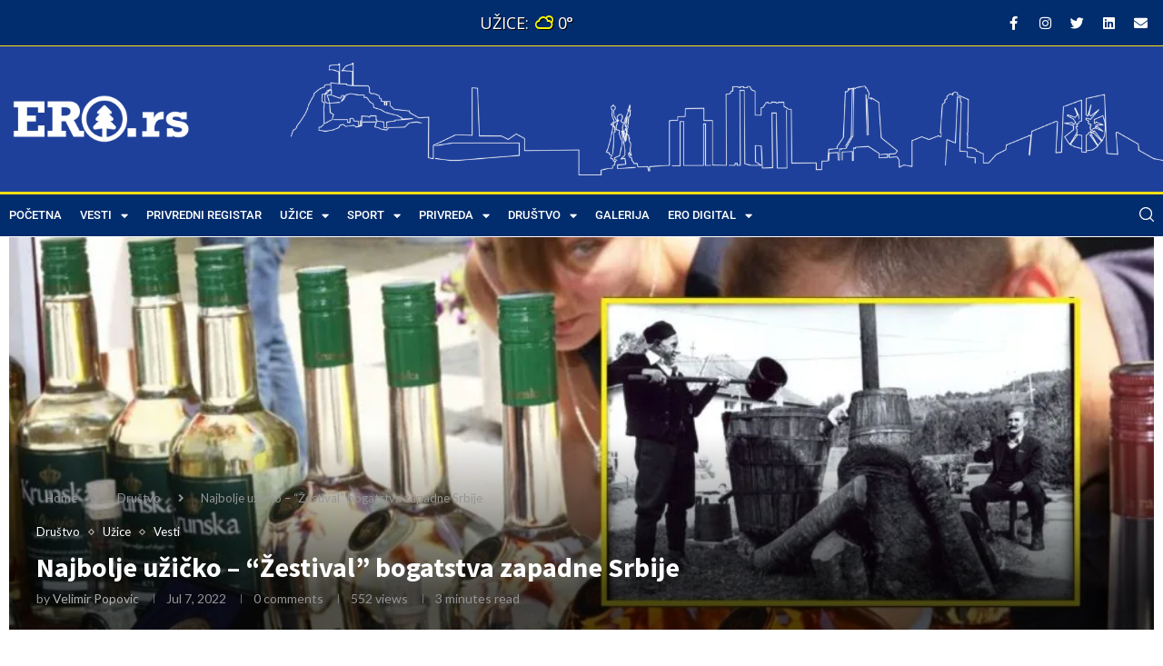

--- FILE ---
content_type: text/html; charset=UTF-8
request_url: https://ero.rs/zestival-bogatstava-zapadne-srbije/
body_size: 49654
content:
<!DOCTYPE html>
<html lang="en-US" prefix="og: https://ogp.me/ns#">
<head>
	<meta charset="UTF-8">
	<meta name="viewport" content="width=device-width, initial-scale=1.0, viewport-fit=cover" />		
<!-- Search Engine Optimization by Rank Math PRO - https://rankmath.com/ -->
<title>Najbolje užičko – “Žestival” bogatstva zapadne Srbije - ERO top vesti 2026</title>
<meta name="description" content="“Žestival” ima zadatak da predstavi prirodne resurse, kulturno – istorijsko nasleđe i tradiciju regiona zapadne Srbije, kroz kulturno – umetničke sadržaje,"/>
<meta name="robots" content="follow, index, max-snippet:-1, max-video-preview:-1, max-image-preview:large"/>
<link rel="canonical" href="https://ero.rs/zestival-bogatstava-zapadne-srbije/" />
<meta property="og:locale" content="en_US" />
<meta property="og:type" content="article" />
<meta property="og:title" content="Najbolje užičko – “Žestival” bogatstva zapadne Srbije - ERO top vesti 2026" />
<meta property="og:description" content="“Žestival” ima zadatak da predstavi prirodne resurse, kulturno – istorijsko nasleđe i tradiciju regiona zapadne Srbije, kroz kulturno – umetničke sadržaje," />
<meta property="og:url" content="https://ero.rs/zestival-bogatstava-zapadne-srbije/" />
<meta property="og:site_name" content="ERO" />
<meta property="article:section" content="Društvo" />
<meta property="og:image" content="https://ero.rs/wp-content/uploads/2022/07/Rakije-sa-jednog-od-ranijih-Zestivala-foto-sa-sajta-Zestivala-960x578-1.jpg" />
<meta property="og:image:secure_url" content="https://ero.rs/wp-content/uploads/2022/07/Rakije-sa-jednog-od-ranijih-Zestivala-foto-sa-sajta-Zestivala-960x578-1.jpg" />
<meta property="og:image:width" content="960" />
<meta property="og:image:height" content="578" />
<meta property="og:image:alt" content="žestival" />
<meta property="og:image:type" content="image/jpeg" />
<meta property="article:published_time" content="2022-07-07T09:58:45+01:00" />
<meta name="twitter:card" content="summary_large_image" />
<meta name="twitter:title" content="Najbolje užičko – “Žestival” bogatstva zapadne Srbije - ERO top vesti 2026" />
<meta name="twitter:description" content="“Žestival” ima zadatak da predstavi prirodne resurse, kulturno – istorijsko nasleđe i tradiciju regiona zapadne Srbije, kroz kulturno – umetničke sadržaje," />
<meta name="twitter:image" content="https://ero.rs/wp-content/uploads/2022/07/Rakije-sa-jednog-od-ranijih-Zestivala-foto-sa-sajta-Zestivala-960x578-1.jpg" />
<meta name="twitter:label1" content="Written by" />
<meta name="twitter:data1" content="Velimir Popovic" />
<meta name="twitter:label2" content="Time to read" />
<meta name="twitter:data2" content="2 minutes" />
<script type="application/ld+json" class="rank-math-schema-pro">{"@context":"https://schema.org","@graph":[{"@type":"Place","@id":"https://ero.rs/#place","address":{"@type":"PostalAddress","streetAddress":"2. Proleterska Brigada 21, U\u017eice","addressRegion":"Zlatiborski Okrug","postalCode":"31000","addressCountry":"Srbija"}},{"@type":["NGO","Organization"],"@id":"https://ero.rs/#organization","name":"Ero.rs - Prvi Privredni Portal Zapadne Srbije","url":"https://ero.rs","email":"info@ero.rs","address":{"@type":"PostalAddress","streetAddress":"2. Proleterska Brigada 21, U\u017eice","addressRegion":"Zlatiborski Okrug","postalCode":"31000","addressCountry":"Srbija"},"logo":{"@type":"ImageObject","@id":"https://ero.rs/#logo","url":"https://ero.rs/wp-content/uploads/2021/12/ero-logo-blue-bg.png","contentUrl":"https://ero.rs/wp-content/uploads/2021/12/ero-logo-blue-bg.png","caption":"Ero.rs - Prvi Privredni Portal Zapadne Srbije","inLanguage":"en-US","width":"1920","height":"658"},"location":{"@id":"https://ero.rs/#place"}},{"@type":"WebSite","@id":"https://ero.rs/#website","url":"https://ero.rs","name":"Ero.rs - Prvi Privredni Portal Zapadne Srbije","publisher":{"@id":"https://ero.rs/#organization"},"inLanguage":"en-US"},{"@type":"ImageObject","@id":"https://ero.rs/wp-content/uploads/2022/07/Rakije-sa-jednog-od-ranijih-Zestivala-foto-sa-sajta-Zestivala-960x578-1.jpg","url":"https://ero.rs/wp-content/uploads/2022/07/Rakije-sa-jednog-od-ranijih-Zestivala-foto-sa-sajta-Zestivala-960x578-1.jpg","width":"960","height":"578","caption":"\u017eestival","inLanguage":"en-US"},{"@type":"WebPage","@id":"https://ero.rs/zestival-bogatstava-zapadne-srbije/#webpage","url":"https://ero.rs/zestival-bogatstava-zapadne-srbije/","name":"Najbolje u\u017ei\u010dko \u2013 \u201c\u017destival\u201d bogatstva zapadne Srbije - ERO top vesti 2026","datePublished":"2022-07-07T09:58:45+01:00","dateModified":"2022-07-07T09:58:45+01:00","isPartOf":{"@id":"https://ero.rs/#website"},"primaryImageOfPage":{"@id":"https://ero.rs/wp-content/uploads/2022/07/Rakije-sa-jednog-od-ranijih-Zestivala-foto-sa-sajta-Zestivala-960x578-1.jpg"},"inLanguage":"en-US"},{"@type":"Person","@id":"https://ero.rs/author/velimirlavitsolutions-com/","name":"Velimir Popovic","url":"https://ero.rs/author/velimirlavitsolutions-com/","image":{"@type":"ImageObject","@id":"https://secure.gravatar.com/avatar/fbc074a0c9f9bde1b73dc1efa1cc0e39a4717afce0e1d7c4759e531b69b5a66d?s=96&amp;d=mm&amp;r=g","url":"https://secure.gravatar.com/avatar/fbc074a0c9f9bde1b73dc1efa1cc0e39a4717afce0e1d7c4759e531b69b5a66d?s=96&amp;d=mm&amp;r=g","caption":"Velimir Popovic","inLanguage":"en-US"},"worksFor":{"@id":"https://ero.rs/#organization"}},{"@type":"NewsArticle","headline":"Najbolje u\u017ei\u010dko \u2013 \u201c\u017destival\u201d bogatstva zapadne Srbije - ERO top vesti 2026","keywords":"zestival","datePublished":"2022-07-07T09:58:45+01:00","dateModified":"2022-07-07T09:58:45+01:00","author":{"@id":"https://ero.rs/author/velimirlavitsolutions-com/","name":"Velimir Popovic"},"publisher":{"@id":"https://ero.rs/#organization"},"description":"\u201c\u017destival\u201d ima zadatak da predstavi prirodne resurse, kulturno \u2013 istorijsko nasle\u0111e i tradiciju regiona zapadne Srbije, kroz kulturno \u2013 umetni\u010dke sadr\u017eaje,","copyrightYear":"2022","copyrightHolder":{"@id":"https://ero.rs/#organization"},"name":"Najbolje u\u017ei\u010dko \u2013 \u201c\u017destival\u201d bogatstva zapadne Srbije - ERO top vesti 2026","@id":"https://ero.rs/zestival-bogatstava-zapadne-srbije/#richSnippet","isPartOf":{"@id":"https://ero.rs/zestival-bogatstava-zapadne-srbije/#webpage"},"image":{"@id":"https://ero.rs/wp-content/uploads/2022/07/Rakije-sa-jednog-od-ranijih-Zestivala-foto-sa-sajta-Zestivala-960x578-1.jpg"},"inLanguage":"en-US","mainEntityOfPage":{"@id":"https://ero.rs/zestival-bogatstava-zapadne-srbije/#webpage"}}]}</script>
<!-- /Rank Math WordPress SEO plugin -->

<link rel='dns-prefetch' href='//www.googletagmanager.com' />
<link rel='dns-prefetch' href='//fonts.googleapis.com' />
<link rel="alternate" type="application/rss+xml" title="ERO &raquo; Feed" href="https://ero.rs/feed/" />
<link rel="alternate" type="application/rss+xml" title="ERO &raquo; Comments Feed" href="https://ero.rs/comments/feed/" />
<link rel="alternate" type="application/rss+xml" title="ERO &raquo; Najbolje užičko – “Žestival” bogatstva zapadne Srbije Comments Feed" href="https://ero.rs/zestival-bogatstava-zapadne-srbije/feed/" />
<link rel="alternate" title="oEmbed (JSON)" type="application/json+oembed" href="https://ero.rs/wp-json/oembed/1.0/embed?url=https%3A%2F%2Fero.rs%2Fzestival-bogatstava-zapadne-srbije%2F" />
<link rel="alternate" title="oEmbed (XML)" type="text/xml+oembed" href="https://ero.rs/wp-json/oembed/1.0/embed?url=https%3A%2F%2Fero.rs%2Fzestival-bogatstava-zapadne-srbije%2F&#038;format=xml" />
<link rel="alternate" type="application/rss+xml" title="ERO &raquo; Stories Feed" href="https://ero.rs/web-stories/feed/"><style id='wp-img-auto-sizes-contain-inline-css' type='text/css'>
img:is([sizes=auto i],[sizes^="auto," i]){contain-intrinsic-size:3000px 1500px}
/*# sourceURL=wp-img-auto-sizes-contain-inline-css */
</style>
<style id='wp-emoji-styles-inline-css' type='text/css'>

	img.wp-smiley, img.emoji {
		display: inline !important;
		border: none !important;
		box-shadow: none !important;
		height: 1em !important;
		width: 1em !important;
		margin: 0 0.07em !important;
		vertical-align: -0.1em !important;
		background: none !important;
		padding: 0 !important;
	}
/*# sourceURL=wp-emoji-styles-inline-css */
</style>
<link rel='stylesheet' id='wp-block-library-css' href='https://ero.rs/wp-includes/css/dist/block-library/style.min.css?ver=6.9' type='text/css' media='all' />
<style id='wp-block-library-theme-inline-css' type='text/css'>
.wp-block-audio :where(figcaption){color:#555;font-size:13px;text-align:center}.is-dark-theme .wp-block-audio :where(figcaption){color:#ffffffa6}.wp-block-audio{margin:0 0 1em}.wp-block-code{border:1px solid #ccc;border-radius:4px;font-family:Menlo,Consolas,monaco,monospace;padding:.8em 1em}.wp-block-embed :where(figcaption){color:#555;font-size:13px;text-align:center}.is-dark-theme .wp-block-embed :where(figcaption){color:#ffffffa6}.wp-block-embed{margin:0 0 1em}.blocks-gallery-caption{color:#555;font-size:13px;text-align:center}.is-dark-theme .blocks-gallery-caption{color:#ffffffa6}:root :where(.wp-block-image figcaption){color:#555;font-size:13px;text-align:center}.is-dark-theme :root :where(.wp-block-image figcaption){color:#ffffffa6}.wp-block-image{margin:0 0 1em}.wp-block-pullquote{border-bottom:4px solid;border-top:4px solid;color:currentColor;margin-bottom:1.75em}.wp-block-pullquote :where(cite),.wp-block-pullquote :where(footer),.wp-block-pullquote__citation{color:currentColor;font-size:.8125em;font-style:normal;text-transform:uppercase}.wp-block-quote{border-left:.25em solid;margin:0 0 1.75em;padding-left:1em}.wp-block-quote cite,.wp-block-quote footer{color:currentColor;font-size:.8125em;font-style:normal;position:relative}.wp-block-quote:where(.has-text-align-right){border-left:none;border-right:.25em solid;padding-left:0;padding-right:1em}.wp-block-quote:where(.has-text-align-center){border:none;padding-left:0}.wp-block-quote.is-large,.wp-block-quote.is-style-large,.wp-block-quote:where(.is-style-plain){border:none}.wp-block-search .wp-block-search__label{font-weight:700}.wp-block-search__button{border:1px solid #ccc;padding:.375em .625em}:where(.wp-block-group.has-background){padding:1.25em 2.375em}.wp-block-separator.has-css-opacity{opacity:.4}.wp-block-separator{border:none;border-bottom:2px solid;margin-left:auto;margin-right:auto}.wp-block-separator.has-alpha-channel-opacity{opacity:1}.wp-block-separator:not(.is-style-wide):not(.is-style-dots){width:100px}.wp-block-separator.has-background:not(.is-style-dots){border-bottom:none;height:1px}.wp-block-separator.has-background:not(.is-style-wide):not(.is-style-dots){height:2px}.wp-block-table{margin:0 0 1em}.wp-block-table td,.wp-block-table th{word-break:normal}.wp-block-table :where(figcaption){color:#555;font-size:13px;text-align:center}.is-dark-theme .wp-block-table :where(figcaption){color:#ffffffa6}.wp-block-video :where(figcaption){color:#555;font-size:13px;text-align:center}.is-dark-theme .wp-block-video :where(figcaption){color:#ffffffa6}.wp-block-video{margin:0 0 1em}:root :where(.wp-block-template-part.has-background){margin-bottom:0;margin-top:0;padding:1.25em 2.375em}
/*# sourceURL=/wp-includes/css/dist/block-library/theme.min.css */
</style>
<style id='classic-theme-styles-inline-css' type='text/css'>
/*! This file is auto-generated */
.wp-block-button__link{color:#fff;background-color:#32373c;border-radius:9999px;box-shadow:none;text-decoration:none;padding:calc(.667em + 2px) calc(1.333em + 2px);font-size:1.125em}.wp-block-file__button{background:#32373c;color:#fff;text-decoration:none}
/*# sourceURL=/wp-includes/css/classic-themes.min.css */
</style>
<style id='block-soledad-style-inline-css' type='text/css'>
.pchead-e-block{--pcborder-cl:#dedede;--pcaccent-cl:#6eb48c}.heading1-style-1>h1,.heading1-style-2>h1,.heading2-style-1>h2,.heading2-style-2>h2,.heading3-style-1>h3,.heading3-style-2>h3,.heading4-style-1>h4,.heading4-style-2>h4,.heading5-style-1>h5,.heading5-style-2>h5{padding-bottom:8px;border-bottom:1px solid var(--pcborder-cl);overflow:hidden}.heading1-style-2>h1,.heading2-style-2>h2,.heading3-style-2>h3,.heading4-style-2>h4,.heading5-style-2>h5{border-bottom-width:0;position:relative}.heading1-style-2>h1:before,.heading2-style-2>h2:before,.heading3-style-2>h3:before,.heading4-style-2>h4:before,.heading5-style-2>h5:before{content:'';width:50px;height:2px;bottom:0;left:0;z-index:2;background:var(--pcaccent-cl);position:absolute}.heading1-style-2>h1:after,.heading2-style-2>h2:after,.heading3-style-2>h3:after,.heading4-style-2>h4:after,.heading5-style-2>h5:after{content:'';width:100%;height:2px;bottom:0;left:20px;z-index:1;background:var(--pcborder-cl);position:absolute}.heading1-style-3>h1,.heading1-style-4>h1,.heading2-style-3>h2,.heading2-style-4>h2,.heading3-style-3>h3,.heading3-style-4>h3,.heading4-style-3>h4,.heading4-style-4>h4,.heading5-style-3>h5,.heading5-style-4>h5{position:relative;padding-left:20px}.heading1-style-3>h1:before,.heading1-style-4>h1:before,.heading2-style-3>h2:before,.heading2-style-4>h2:before,.heading3-style-3>h3:before,.heading3-style-4>h3:before,.heading4-style-3>h4:before,.heading4-style-4>h4:before,.heading5-style-3>h5:before,.heading5-style-4>h5:before{width:10px;height:100%;content:'';position:absolute;top:0;left:0;bottom:0;background:var(--pcaccent-cl)}.heading1-style-4>h1,.heading2-style-4>h2,.heading3-style-4>h3,.heading4-style-4>h4,.heading5-style-4>h5{padding:10px 20px;background:#f1f1f1}.heading1-style-5>h1,.heading2-style-5>h2,.heading3-style-5>h3,.heading4-style-5>h4,.heading5-style-5>h5{position:relative;z-index:1}.heading1-style-5>h1:before,.heading2-style-5>h2:before,.heading3-style-5>h3:before,.heading4-style-5>h4:before,.heading5-style-5>h5:before{content:"";position:absolute;left:0;bottom:0;width:200px;height:50%;transform:skew(-25deg) translateX(0);background:var(--pcaccent-cl);z-index:-1;opacity:.4}.heading1-style-6>h1,.heading2-style-6>h2,.heading3-style-6>h3,.heading4-style-6>h4,.heading5-style-6>h5{text-decoration:underline;text-underline-offset:2px;text-decoration-thickness:4px;text-decoration-color:var(--pcaccent-cl)}
/*# sourceURL=https://ero.rs/wp-content/themes/soledad/inc/block/heading-styles/build/style.min.css */
</style>
<link rel='stylesheet' id='jet-engine-frontend-css' href='https://ero.rs/wp-content/plugins/jet-engine/assets/css/frontend.css?ver=3.8.2' type='text/css' media='all' />
<style id='global-styles-inline-css' type='text/css'>
:root{--wp--preset--aspect-ratio--square: 1;--wp--preset--aspect-ratio--4-3: 4/3;--wp--preset--aspect-ratio--3-4: 3/4;--wp--preset--aspect-ratio--3-2: 3/2;--wp--preset--aspect-ratio--2-3: 2/3;--wp--preset--aspect-ratio--16-9: 16/9;--wp--preset--aspect-ratio--9-16: 9/16;--wp--preset--color--black: #000000;--wp--preset--color--cyan-bluish-gray: #abb8c3;--wp--preset--color--white: #ffffff;--wp--preset--color--pale-pink: #f78da7;--wp--preset--color--vivid-red: #cf2e2e;--wp--preset--color--luminous-vivid-orange: #ff6900;--wp--preset--color--luminous-vivid-amber: #fcb900;--wp--preset--color--light-green-cyan: #7bdcb5;--wp--preset--color--vivid-green-cyan: #00d084;--wp--preset--color--pale-cyan-blue: #8ed1fc;--wp--preset--color--vivid-cyan-blue: #0693e3;--wp--preset--color--vivid-purple: #9b51e0;--wp--preset--gradient--vivid-cyan-blue-to-vivid-purple: linear-gradient(135deg,rgb(6,147,227) 0%,rgb(155,81,224) 100%);--wp--preset--gradient--light-green-cyan-to-vivid-green-cyan: linear-gradient(135deg,rgb(122,220,180) 0%,rgb(0,208,130) 100%);--wp--preset--gradient--luminous-vivid-amber-to-luminous-vivid-orange: linear-gradient(135deg,rgb(252,185,0) 0%,rgb(255,105,0) 100%);--wp--preset--gradient--luminous-vivid-orange-to-vivid-red: linear-gradient(135deg,rgb(255,105,0) 0%,rgb(207,46,46) 100%);--wp--preset--gradient--very-light-gray-to-cyan-bluish-gray: linear-gradient(135deg,rgb(238,238,238) 0%,rgb(169,184,195) 100%);--wp--preset--gradient--cool-to-warm-spectrum: linear-gradient(135deg,rgb(74,234,220) 0%,rgb(151,120,209) 20%,rgb(207,42,186) 40%,rgb(238,44,130) 60%,rgb(251,105,98) 80%,rgb(254,248,76) 100%);--wp--preset--gradient--blush-light-purple: linear-gradient(135deg,rgb(255,206,236) 0%,rgb(152,150,240) 100%);--wp--preset--gradient--blush-bordeaux: linear-gradient(135deg,rgb(254,205,165) 0%,rgb(254,45,45) 50%,rgb(107,0,62) 100%);--wp--preset--gradient--luminous-dusk: linear-gradient(135deg,rgb(255,203,112) 0%,rgb(199,81,192) 50%,rgb(65,88,208) 100%);--wp--preset--gradient--pale-ocean: linear-gradient(135deg,rgb(255,245,203) 0%,rgb(182,227,212) 50%,rgb(51,167,181) 100%);--wp--preset--gradient--electric-grass: linear-gradient(135deg,rgb(202,248,128) 0%,rgb(113,206,126) 100%);--wp--preset--gradient--midnight: linear-gradient(135deg,rgb(2,3,129) 0%,rgb(40,116,252) 100%);--wp--preset--font-size--small: 12px;--wp--preset--font-size--medium: 20px;--wp--preset--font-size--large: 32px;--wp--preset--font-size--x-large: 42px;--wp--preset--font-size--normal: 14px;--wp--preset--font-size--huge: 42px;--wp--preset--spacing--20: 0.44rem;--wp--preset--spacing--30: 0.67rem;--wp--preset--spacing--40: 1rem;--wp--preset--spacing--50: 1.5rem;--wp--preset--spacing--60: 2.25rem;--wp--preset--spacing--70: 3.38rem;--wp--preset--spacing--80: 5.06rem;--wp--preset--shadow--natural: 6px 6px 9px rgba(0, 0, 0, 0.2);--wp--preset--shadow--deep: 12px 12px 50px rgba(0, 0, 0, 0.4);--wp--preset--shadow--sharp: 6px 6px 0px rgba(0, 0, 0, 0.2);--wp--preset--shadow--outlined: 6px 6px 0px -3px rgb(255, 255, 255), 6px 6px rgb(0, 0, 0);--wp--preset--shadow--crisp: 6px 6px 0px rgb(0, 0, 0);}:where(.is-layout-flex){gap: 0.5em;}:where(.is-layout-grid){gap: 0.5em;}body .is-layout-flex{display: flex;}.is-layout-flex{flex-wrap: wrap;align-items: center;}.is-layout-flex > :is(*, div){margin: 0;}body .is-layout-grid{display: grid;}.is-layout-grid > :is(*, div){margin: 0;}:where(.wp-block-columns.is-layout-flex){gap: 2em;}:where(.wp-block-columns.is-layout-grid){gap: 2em;}:where(.wp-block-post-template.is-layout-flex){gap: 1.25em;}:where(.wp-block-post-template.is-layout-grid){gap: 1.25em;}.has-black-color{color: var(--wp--preset--color--black) !important;}.has-cyan-bluish-gray-color{color: var(--wp--preset--color--cyan-bluish-gray) !important;}.has-white-color{color: var(--wp--preset--color--white) !important;}.has-pale-pink-color{color: var(--wp--preset--color--pale-pink) !important;}.has-vivid-red-color{color: var(--wp--preset--color--vivid-red) !important;}.has-luminous-vivid-orange-color{color: var(--wp--preset--color--luminous-vivid-orange) !important;}.has-luminous-vivid-amber-color{color: var(--wp--preset--color--luminous-vivid-amber) !important;}.has-light-green-cyan-color{color: var(--wp--preset--color--light-green-cyan) !important;}.has-vivid-green-cyan-color{color: var(--wp--preset--color--vivid-green-cyan) !important;}.has-pale-cyan-blue-color{color: var(--wp--preset--color--pale-cyan-blue) !important;}.has-vivid-cyan-blue-color{color: var(--wp--preset--color--vivid-cyan-blue) !important;}.has-vivid-purple-color{color: var(--wp--preset--color--vivid-purple) !important;}.has-black-background-color{background-color: var(--wp--preset--color--black) !important;}.has-cyan-bluish-gray-background-color{background-color: var(--wp--preset--color--cyan-bluish-gray) !important;}.has-white-background-color{background-color: var(--wp--preset--color--white) !important;}.has-pale-pink-background-color{background-color: var(--wp--preset--color--pale-pink) !important;}.has-vivid-red-background-color{background-color: var(--wp--preset--color--vivid-red) !important;}.has-luminous-vivid-orange-background-color{background-color: var(--wp--preset--color--luminous-vivid-orange) !important;}.has-luminous-vivid-amber-background-color{background-color: var(--wp--preset--color--luminous-vivid-amber) !important;}.has-light-green-cyan-background-color{background-color: var(--wp--preset--color--light-green-cyan) !important;}.has-vivid-green-cyan-background-color{background-color: var(--wp--preset--color--vivid-green-cyan) !important;}.has-pale-cyan-blue-background-color{background-color: var(--wp--preset--color--pale-cyan-blue) !important;}.has-vivid-cyan-blue-background-color{background-color: var(--wp--preset--color--vivid-cyan-blue) !important;}.has-vivid-purple-background-color{background-color: var(--wp--preset--color--vivid-purple) !important;}.has-black-border-color{border-color: var(--wp--preset--color--black) !important;}.has-cyan-bluish-gray-border-color{border-color: var(--wp--preset--color--cyan-bluish-gray) !important;}.has-white-border-color{border-color: var(--wp--preset--color--white) !important;}.has-pale-pink-border-color{border-color: var(--wp--preset--color--pale-pink) !important;}.has-vivid-red-border-color{border-color: var(--wp--preset--color--vivid-red) !important;}.has-luminous-vivid-orange-border-color{border-color: var(--wp--preset--color--luminous-vivid-orange) !important;}.has-luminous-vivid-amber-border-color{border-color: var(--wp--preset--color--luminous-vivid-amber) !important;}.has-light-green-cyan-border-color{border-color: var(--wp--preset--color--light-green-cyan) !important;}.has-vivid-green-cyan-border-color{border-color: var(--wp--preset--color--vivid-green-cyan) !important;}.has-pale-cyan-blue-border-color{border-color: var(--wp--preset--color--pale-cyan-blue) !important;}.has-vivid-cyan-blue-border-color{border-color: var(--wp--preset--color--vivid-cyan-blue) !important;}.has-vivid-purple-border-color{border-color: var(--wp--preset--color--vivid-purple) !important;}.has-vivid-cyan-blue-to-vivid-purple-gradient-background{background: var(--wp--preset--gradient--vivid-cyan-blue-to-vivid-purple) !important;}.has-light-green-cyan-to-vivid-green-cyan-gradient-background{background: var(--wp--preset--gradient--light-green-cyan-to-vivid-green-cyan) !important;}.has-luminous-vivid-amber-to-luminous-vivid-orange-gradient-background{background: var(--wp--preset--gradient--luminous-vivid-amber-to-luminous-vivid-orange) !important;}.has-luminous-vivid-orange-to-vivid-red-gradient-background{background: var(--wp--preset--gradient--luminous-vivid-orange-to-vivid-red) !important;}.has-very-light-gray-to-cyan-bluish-gray-gradient-background{background: var(--wp--preset--gradient--very-light-gray-to-cyan-bluish-gray) !important;}.has-cool-to-warm-spectrum-gradient-background{background: var(--wp--preset--gradient--cool-to-warm-spectrum) !important;}.has-blush-light-purple-gradient-background{background: var(--wp--preset--gradient--blush-light-purple) !important;}.has-blush-bordeaux-gradient-background{background: var(--wp--preset--gradient--blush-bordeaux) !important;}.has-luminous-dusk-gradient-background{background: var(--wp--preset--gradient--luminous-dusk) !important;}.has-pale-ocean-gradient-background{background: var(--wp--preset--gradient--pale-ocean) !important;}.has-electric-grass-gradient-background{background: var(--wp--preset--gradient--electric-grass) !important;}.has-midnight-gradient-background{background: var(--wp--preset--gradient--midnight) !important;}.has-small-font-size{font-size: var(--wp--preset--font-size--small) !important;}.has-medium-font-size{font-size: var(--wp--preset--font-size--medium) !important;}.has-large-font-size{font-size: var(--wp--preset--font-size--large) !important;}.has-x-large-font-size{font-size: var(--wp--preset--font-size--x-large) !important;}
:where(.wp-block-post-template.is-layout-flex){gap: 1.25em;}:where(.wp-block-post-template.is-layout-grid){gap: 1.25em;}
:where(.wp-block-term-template.is-layout-flex){gap: 1.25em;}:where(.wp-block-term-template.is-layout-grid){gap: 1.25em;}
:where(.wp-block-columns.is-layout-flex){gap: 2em;}:where(.wp-block-columns.is-layout-grid){gap: 2em;}
:root :where(.wp-block-pullquote){font-size: 1.5em;line-height: 1.6;}
/*# sourceURL=global-styles-inline-css */
</style>
<link rel='stylesheet' id='weather-atlas-public-css' href='https://ero.rs/wp-content/plugins/weather-atlas/public/css/weather-atlas-public.min.css?ver=3.0.4' type='text/css' media='all' />
<link rel='stylesheet' id='weather-icons-css' href='https://ero.rs/wp-content/plugins/weather-atlas/public/font/weather-icons/weather-icons.min.css?ver=3.0.4' type='text/css' media='all' />
<link rel='stylesheet' id='wpb-google-fonts-css' href='//fonts.googleapis.com/css?family=Open+Sans&#038;ver=6.9' type='text/css' media='all' />
<link rel='stylesheet' id='penci-fonts-css' href='https://fonts.googleapis.com/css?family=Source+Sans+Pro%3A300%2C300italic%2C400%2C400italic%2C500%2C500italic%2C700%2C700italic%2C800%2C800italic%7CLato%3A300%2C300italic%2C400%2C400italic%2C500%2C500italic%2C600%2C600italic%2C700%2C700italic%2C800%2C800italic%26subset%3Dlatin%2Ccyrillic%2Ccyrillic-ext%2Cgreek%2Cgreek-ext%2Clatin-ext&#038;display=swap&#038;ver=8.6.2' type='text/css' media='' />
<link rel='stylesheet' id='penci-main-style-css' href='https://ero.rs/wp-content/themes/soledad/main.css?ver=8.6.2' type='text/css' media='all' />
<link rel='stylesheet' id='penci-swiper-bundle-css' href='https://ero.rs/wp-content/themes/soledad/css/swiper-bundle.min.css?ver=8.6.2' type='text/css' media='all' />
<link rel='stylesheet' id='penci-font-awesomeold-css' href='https://ero.rs/wp-content/themes/soledad/css/font-awesome.4.7.0.swap.min.css?ver=4.7.0' type='text/css' media='all' />
<link rel='stylesheet' id='penci-font-awesome-css' href='https://ero.rs/wp-content/themes/soledad/css/font-awesome.5.11.2.swap.min.css?ver=5.11.2' type='text/css' media='all' />
<link rel='stylesheet' id='penci_icon-css' href='https://ero.rs/wp-content/themes/soledad/css/penci-icon.css?ver=8.6.2' type='text/css' media='all' />
<link rel='stylesheet' id='penci_style-css' href='https://ero.rs/wp-content/themes/soledad-child/style.css?ver=8.6.2' type='text/css' media='all' />
<link rel='stylesheet' id='penci_social_counter-css' href='https://ero.rs/wp-content/themes/soledad/css/social-counter.css?ver=8.6.2' type='text/css' media='all' />
<link rel='stylesheet' id='elementor-icons-css' href='https://ero.rs/wp-content/plugins/elementor/assets/lib/eicons/css/elementor-icons.min.css?ver=5.45.0' type='text/css' media='all' />
<link rel='stylesheet' id='elementor-frontend-css' href='https://ero.rs/wp-content/plugins/elementor/assets/css/frontend.min.css?ver=3.34.0' type='text/css' media='all' />
<link rel='stylesheet' id='elementor-post-9126-css' href='https://ero.rs/wp-content/uploads/elementor/css/post-9126.css?ver=1768497897' type='text/css' media='all' />
<link rel='stylesheet' id='photoswipe-css' href='https://ero.rs/wp-content/plugins/jet-reviews/assets/lib/photoswipe/css/photoswipe.min.css?ver=3.0.0.1' type='text/css' media='all' />
<link rel='stylesheet' id='jet-reviews-frontend-css' href='https://ero.rs/wp-content/plugins/jet-reviews/assets/css/jet-reviews.css?ver=3.0.0.1' type='text/css' media='all' />
<link rel='stylesheet' id='cherry-handler-css-css' href='https://ero.rs/wp-content/plugins/jetwidgets-for-elementor/cherry-framework/modules/cherry-handler/assets/css/cherry-handler-styles.min.css?ver=1.5.11' type='text/css' media='all' />
<link rel='stylesheet' id='jet-widgets-css' href='https://ero.rs/wp-content/plugins/jetwidgets-for-elementor/assets/css/jet-widgets.css?ver=1.0.21' type='text/css' media='all' />
<link rel='stylesheet' id='jet-widgets-skin-css' href='https://ero.rs/wp-content/plugins/jetwidgets-for-elementor/assets/css/jet-widgets-skin.css?ver=1.0.21' type='text/css' media='all' />
<link rel='stylesheet' id='jet-juxtapose-css-css' href='https://ero.rs/wp-content/plugins/jetwidgets-for-elementor/assets/css/lib/juxtapose/juxtapose.css?ver=1.3.0' type='text/css' media='all' />
<link rel='stylesheet' id='widget-search-form-css' href='https://ero.rs/wp-content/plugins/elementor-pro/assets/css/widget-search-form.min.css?ver=3.34.0' type='text/css' media='all' />
<link rel='stylesheet' id='elementor-icons-shared-0-css' href='https://ero.rs/wp-content/plugins/elementor/assets/lib/font-awesome/css/fontawesome.min.css?ver=5.15.3' type='text/css' media='all' />
<link rel='stylesheet' id='elementor-icons-fa-solid-css' href='https://ero.rs/wp-content/plugins/elementor/assets/lib/font-awesome/css/solid.min.css?ver=5.15.3' type='text/css' media='all' />
<link rel='stylesheet' id='e-animation-fadeIn-css' href='https://ero.rs/wp-content/plugins/elementor/assets/lib/animations/styles/fadeIn.min.css?ver=3.34.0' type='text/css' media='all' />
<link rel='stylesheet' id='e-popup-css' href='https://ero.rs/wp-content/plugins/elementor-pro/assets/css/conditionals/popup.min.css?ver=3.34.0' type='text/css' media='all' />
<link rel='stylesheet' id='widget-image-css' href='https://ero.rs/wp-content/plugins/elementor/assets/css/widget-image.min.css?ver=3.34.0' type='text/css' media='all' />
<link rel='stylesheet' id='widget-nav-menu-css' href='https://ero.rs/wp-content/plugins/elementor-pro/assets/css/widget-nav-menu.min.css?ver=3.34.0' type='text/css' media='all' />
<link rel='stylesheet' id='e-sticky-css' href='https://ero.rs/wp-content/plugins/elementor-pro/assets/css/modules/sticky.min.css?ver=3.34.0' type='text/css' media='all' />
<link rel='stylesheet' id='e-motion-fx-css' href='https://ero.rs/wp-content/plugins/elementor-pro/assets/css/modules/motion-fx.min.css?ver=3.34.0' type='text/css' media='all' />
<link rel='stylesheet' id='widget-icon-list-css' href='https://ero.rs/wp-content/plugins/elementor/assets/css/widget-icon-list.min.css?ver=3.34.0' type='text/css' media='all' />
<link rel='stylesheet' id='widget-heading-css' href='https://ero.rs/wp-content/plugins/elementor/assets/css/widget-heading.min.css?ver=3.34.0' type='text/css' media='all' />
<link rel='stylesheet' id='widget-form-css' href='https://ero.rs/wp-content/plugins/elementor-pro/assets/css/widget-form.min.css?ver=3.34.0' type='text/css' media='all' />
<link rel='stylesheet' id='widget-social-icons-css' href='https://ero.rs/wp-content/plugins/elementor/assets/css/widget-social-icons.min.css?ver=3.34.0' type='text/css' media='all' />
<link rel='stylesheet' id='e-apple-webkit-css' href='https://ero.rs/wp-content/plugins/elementor/assets/css/conditionals/apple-webkit.min.css?ver=3.34.0' type='text/css' media='all' />
<link rel='stylesheet' id='elementor-post-14085-css' href='https://ero.rs/wp-content/uploads/elementor/css/post-14085.css?ver=1768497897' type='text/css' media='all' />
<link rel='stylesheet' id='elementor-post-13179-css' href='https://ero.rs/wp-content/uploads/elementor/css/post-13179.css?ver=1768497897' type='text/css' media='all' />
<link rel='stylesheet' id='elementor-post-13595-css' href='https://ero.rs/wp-content/uploads/elementor/css/post-13595.css?ver=1768497897' type='text/css' media='all' />
<link rel='stylesheet' id='jquery-chosen-css' href='https://ero.rs/wp-content/plugins/jet-search/assets/lib/chosen/chosen.min.css?ver=1.8.7' type='text/css' media='all' />
<link rel='stylesheet' id='jet-search-css' href='https://ero.rs/wp-content/plugins/jet-search/assets/css/jet-search.css?ver=3.5.16.1' type='text/css' media='all' />
<link rel='stylesheet' id='penci-soledad-parent-style-css' href='https://ero.rs/wp-content/themes/soledad/style.css' type='text/css' media='' />
<link rel='stylesheet' id='soledad-child-css' href='https://ero.rs/wp-content/themes/soledad-child/style.css?ver=923252562' type='text/css' media='' />
<link rel='stylesheet' id='elementor-gf-local-roboto-css' href='https://ero.rs/wp-content/uploads/elementor/google-fonts/css/roboto.css?ver=1742286920' type='text/css' media='all' />
<link rel='stylesheet' id='elementor-gf-local-robotoslab-css' href='https://ero.rs/wp-content/uploads/elementor/google-fonts/css/robotoslab.css?ver=1742286921' type='text/css' media='all' />
<link rel='stylesheet' id='elementor-gf-local-poppins-css' href='https://ero.rs/wp-content/uploads/elementor/google-fonts/css/poppins.css?ver=1742286921' type='text/css' media='all' />
<link rel='stylesheet' id='elementor-icons-fa-brands-css' href='https://ero.rs/wp-content/plugins/elementor/assets/lib/font-awesome/css/brands.min.css?ver=5.15.3' type='text/css' media='all' />
<script type="text/javascript" src="https://ero.rs/wp-includes/js/jquery/jquery.min.js?ver=3.7.1" id="jquery-core-js"></script>
<script type="text/javascript" src="https://ero.rs/wp-includes/js/jquery/jquery-migrate.min.js?ver=3.4.1" id="jquery-migrate-js"></script>
<script type="text/javascript" src="https://ero.rs/wp-includes/js/imagesloaded.min.js?ver=6.9" id="imagesLoaded-js"></script>

<!-- Google tag (gtag.js) snippet added by Site Kit -->
<!-- Google Analytics snippet added by Site Kit -->
<script type="text/javascript" src="https://www.googletagmanager.com/gtag/js?id=GT-PHXZB7V9" id="google_gtagjs-js" async></script>
<script type="text/javascript" id="google_gtagjs-js-after">
/* <![CDATA[ */
window.dataLayer = window.dataLayer || [];function gtag(){dataLayer.push(arguments);}
gtag("set","linker",{"domains":["ero.rs"]});
gtag("js", new Date());
gtag("set", "developer_id.dZTNiMT", true);
gtag("config", "GT-PHXZB7V9", {"googlesitekit_post_type":"post","googlesitekit_post_author":"Velimir Popovic","googlesitekit_post_date":"20220707"});
 window._googlesitekit = window._googlesitekit || {}; window._googlesitekit.throttledEvents = []; window._googlesitekit.gtagEvent = (name, data) => { var key = JSON.stringify( { name, data } ); if ( !! window._googlesitekit.throttledEvents[ key ] ) { return; } window._googlesitekit.throttledEvents[ key ] = true; setTimeout( () => { delete window._googlesitekit.throttledEvents[ key ]; }, 5 ); gtag( "event", name, { ...data, event_source: "site-kit" } ); }; 
//# sourceURL=google_gtagjs-js-after
/* ]]> */
</script>
<link rel="https://api.w.org/" href="https://ero.rs/wp-json/" /><link rel="alternate" title="JSON" type="application/json" href="https://ero.rs/wp-json/wp/v2/posts/17928" /><link rel="EditURI" type="application/rsd+xml" title="RSD" href="https://ero.rs/xmlrpc.php?rsd" />
<meta name="generator" content="WordPress 6.9" />
<meta name="generator" content="Soledad 8.6.2" />
<link rel='shortlink' href='https://ero.rs/?p=17928' />
<meta name="generator" content="Site Kit by Google 1.168.0" /><script>document.createElement( "picture" );if(!window.HTMLPictureElement && document.addEventListener) {window.addEventListener("DOMContentLoaded", function() {var s = document.createElement("script");s.src = "https://ero.rs/wp-content/plugins/webp-express/js/picturefill.min.js";document.body.appendChild(s);});}</script>
        <script type="text/javascript">
            var jQueryMigrateHelperHasSentDowngrade = false;

			window.onerror = function( msg, url, line, col, error ) {
				// Break out early, do not processing if a downgrade reqeust was already sent.
				if ( jQueryMigrateHelperHasSentDowngrade ) {
					return true;
                }

				var xhr = new XMLHttpRequest();
				var nonce = '0043cac524';
				var jQueryFunctions = [
					'andSelf',
					'browser',
					'live',
					'boxModel',
					'support.boxModel',
					'size',
					'swap',
					'clean',
					'sub',
                ];
				var match_pattern = /\)\.(.+?) is not a function/;
                var erroredFunction = msg.match( match_pattern );

                // If there was no matching functions, do not try to downgrade.
                if ( null === erroredFunction || typeof erroredFunction !== 'object' || typeof erroredFunction[1] === "undefined" || -1 === jQueryFunctions.indexOf( erroredFunction[1] ) ) {
                    return true;
                }

                // Set that we've now attempted a downgrade request.
                jQueryMigrateHelperHasSentDowngrade = true;

				xhr.open( 'POST', 'https://ero.rs/wp-admin/admin-ajax.php' );
				xhr.setRequestHeader( 'Content-Type', 'application/x-www-form-urlencoded' );
				xhr.onload = function () {
					var response,
                        reload = false;

					if ( 200 === xhr.status ) {
                        try {
                        	response = JSON.parse( xhr.response );

                        	reload = response.data.reload;
                        } catch ( e ) {
                        	reload = false;
                        }
                    }

					// Automatically reload the page if a deprecation caused an automatic downgrade, ensure visitors get the best possible experience.
					if ( reload ) {
						location.reload();
                    }
				};

				xhr.send( encodeURI( 'action=jquery-migrate-downgrade-version&_wpnonce=' + nonce ) );

				// Suppress error alerts in older browsers
				return true;
			}
        </script>

		<style id="penci-custom-style" type="text/css">body{ --pcbg-cl: #fff; --pctext-cl: #313131; --pcborder-cl: #dedede; --pcheading-cl: #313131; --pcmeta-cl: #888888; --pcaccent-cl: #6eb48c; --pcbody-font: 'PT Serif', serif; --pchead-font: 'Raleway', sans-serif; --pchead-wei: bold; --pcava_bdr:10px;--pcajs_fvw:470px;--pcajs_fvmw:220px; } .single.penci-body-single-style-5 #header, .single.penci-body-single-style-6 #header, .single.penci-body-single-style-10 #header, .single.penci-body-single-style-5 .pc-wrapbuilder-header, .single.penci-body-single-style-6 .pc-wrapbuilder-header, .single.penci-body-single-style-10 .pc-wrapbuilder-header { --pchd-mg: 40px; } .fluid-width-video-wrapper > div { position: absolute; left: 0; right: 0; top: 0; width: 100%; height: 100%; } .yt-video-place { position: relative; text-align: center; } .yt-video-place.embed-responsive .start-video { display: block; top: 0; left: 0; bottom: 0; right: 0; position: absolute; transform: none; } .yt-video-place.embed-responsive .start-video img { margin: 0; padding: 0; top: 50%; display: inline-block; position: absolute; left: 50%; transform: translate(-50%, -50%); width: 68px; height: auto; } .mfp-bg { top: 0; left: 0; width: 100%; height: 100%; z-index: 9999999; overflow: hidden; position: fixed; background: #0b0b0b; opacity: .8; filter: alpha(opacity=80) } .mfp-wrap { top: 0; left: 0; width: 100%; height: 100%; z-index: 9999999; position: fixed; outline: none !important; -webkit-backface-visibility: hidden } body { --pchead-font: 'Source Sans Pro', sans-serif; } body { --pcbody-font: 'Lato', sans-serif; } p{ line-height: 1.8; } #navigation .menu > li > a, #navigation ul.menu ul.sub-menu li > a, .navigation ul.menu ul.sub-menu li > a, .penci-menu-hbg .menu li a, #sidebar-nav .menu li a { font-family: 'Source Sans Pro', sans-serif; font-weight: normal; } .penci-hide-tagupdated{ display: none !important; } body, .widget ul li a{ font-size: 15px; } .widget ul li, .widget ol li, .post-entry, p, .post-entry p { font-size: 15px; line-height: 1.8; } body { --pchead-wei: 600; } .featured-area.featured-style-42 .item-inner-content, .featured-style-41 .swiper-slide, .slider-40-wrapper .nav-thumb-creative .thumb-container:after,.penci-slider44-t-item:before,.penci-slider44-main-wrapper .item, .featured-area .penci-image-holder, .featured-area .penci-slider4-overlay, .featured-area .penci-slide-overlay .overlay-link, .featured-style-29 .featured-slider-overlay, .penci-slider38-overlay{ border-radius: ; -webkit-border-radius: ; } .penci-featured-content-right:before{ border-top-right-radius: ; border-bottom-right-radius: ; } .penci-flat-overlay .penci-slide-overlay .penci-mag-featured-content:before{ border-bottom-left-radius: ; border-bottom-right-radius: ; } .container-single .post-image{ border-radius: ; -webkit-border-radius: ; } .penci-mega-post-inner, .penci-mega-thumbnail .penci-image-holder{ border-radius: ; -webkit-border-radius: ; } body.pcdark-mode .post-entry .wp-block-quote, body.pcdark-mode .wpb_text_column .wp-block-quote, body.pcdark-mode .woocommerce .page-description .wp-block-quote { border-color: #888; } body.pcdark-mode { --pcmeta-cl: #949494; --pctext-cl: #afafaf; --pcheading-cl: #f5f5f5; } body.pcdark-mode, body.pcdark-mode .penci-post-box-meta .penci-post-share-box a, body.pcdark-mode .penci-pagination a, body.pcdark-mode .penci-pagination .disable-url, body.pcdark-mode .widget-social a i, body.pcdark-mode .post-share a, body.pcdark-mode #respond textarea, body.pcdark-mode .wpcf7 textarea, body.pcdark-mode #respond input, body.pcdark-mode .wpcf7 input, body.pcdark-mode .widget_wysija input, body.pcdark-mode #respond h3 small a, body.pcdark-mode #respond h3 small a:hover, body.pcdark-mode .post-comments span.reply a, body.pcdark-mode .post-comments span.reply a:hover, body.pcdark-mode .thecomment .comment-text span.author, body.pcdark-mode .thecomment .comment-text span.author a, body.pcdark-mode #respond h3.comment-reply-title span, body.pcdark-mode .post-box-title, body.pcdark-mode .post-pagination a, body.pcdark-mode .post-pagination span, body.pcdark-mode .author-content .author-social, body.pcdark-mode .author-content h5 a, body.pcdark-mode .error-404 .sub-heading-text-404, body.pcdark-mode form.pc-searchform input.search-input, body.pcdark-mode input, body.pcdark-mode .penci-pagination ul.page-numbers li span, body.pcdark-mode .penci-pagination ul.page-numbers li a, body.pcdark-mode #comments_pagination span, body.pcdark-mode #comments_pagination a, body.pcdark-mode .item-related h3 a, body.pcdark-mode .archive-box span, body.pcdark-mode .archive-box h1, body.pcdark-mode .header-standard .author-post span a, body.pcdark-mode .post-entry h1, body.pcdark-mode .post-entry h2, body.pcdark-mode .post-entry h3, body.pcdark-mode .post-entry h4, body.pcdark-mode .post-entry h5, body.pcdark-mode .post-entry h6, body.pcdark-mode .wpb_text_column h1, body.pcdark-mode .wpb_text_column h2, body.pcdark-mode .wpb_text_column h3, body.pcdark-mode .wpb_text_column h4, body.pcdark-mode .wpb_text_column h5, body.pcdark-mode .wpb_text_column h6, body.pcdark-mode .tags-share-box.hide-tags.page-share .share-title, body.pcdark-mode .about-widget .about-me-heading, body.pcdark-mode .penci-tweets-widget-content .tweet-text, body.pcdark-mode .widget select, body.pcdark-mode .widget ul li, body.pcdark-mode .widget .tagcloud a, body.pcdark-mode #wp-calendar caption, body.pcdark-mode .woocommerce .page-title, body.pcdark-mode .woocommerce ul.products li.product h3, body.pcdark-mode .woocommerce ul.products li.product .woocommerce-loop-product__title, body.pcdark-mode .woocommerce .widget_price_filter .price_label, body.pcdark-mode .woocommerce .woocommerce-product-search input[type="search"], body.pcdark-mode .woocommerce nav.woocommerce-pagination ul li a, body.pcdark-mode .woocommerce nav.woocommerce-pagination ul li span, body.pcdark-mode .woocommerce div.product .entry-summary div[itemprop="description"] h1, body.pcdark-mode .woocommerce div.product .entry-summary div[itemprop="description"] h2, body.pcdark-mode .woocommerce div.product .entry-summary div[itemprop="description"] h3, body.pcdark-mode .woocommerce div.product .entry-summary div[itemprop="description"] h4, body.pcdark-mode .woocommerce div.product .entry-summary div[itemprop="description"] h5, body.pcdark-mode .woocommerce div.product .entry-summary div[itemprop="description"] h6, body.pcdark-mode .woocommerce div.product .woocommerce-tabs #tab-description h1, body.pcdark-mode .woocommerce div.product .woocommerce-tabs #tab-description h2, body.pcdark-mode .woocommerce div.product .woocommerce-tabs #tab-description h3, body.pcdark-mode .woocommerce div.product .woocommerce-tabs #tab-description h4, body.pcdark-mode .woocommerce div.product .woocommerce-tabs #tab-description h5, body.pcdark-mode .woocommerce div.product .woocommerce-tabs #tab-description h6, body.pcdark-mode .woocommerce-product-details__short-description h1, body.pcdark-mode .woocommerce-product-details__short-description h2, body.pcdark-mode .woocommerce-product-details__short-description h3, body.pcdark-mode .woocommerce-product-details__short-description h4, body.pcdark-mode .woocommerce-product-details__short-description h5, body.pcdark-mode .woocommerce-product-details__short-description h6, body.pcdark-mode .woocommerce div.product .woocommerce-tabs .panel>h2:first-child, body.pcdark-mode .woocommerce div.product .woocommerce-tabs .panel #reviews #comments h2, body.pcdark-mode .woocommerce div.product .woocommerce-tabs .panel #respond h3.comment-reply-title, body.pcdark-mode .woocommerce div.product .woocommerce-tabs .panel #respond .comment-reply-title, body.pcdark-mode .woocommerce div.product .related>h2, body.pcdark-mode .woocommerce div.product .upsells>h2, body.pcdark-mode .woocommerce div.product .woocommerce-tabs ul.tabs li a, body.pcdark-mode .woocommerce .comment-form p.stars a, body.pcdark-mode .woocommerce #reviews #comments ol.commentlist li .comment-text .meta strong, body.pcdark-mode .woocommerce table.shop_table a.remove, body.pcdark-mode .woocommerce table.shop_table td.product-name a, body.pcdark-mode .woocommerce table.shop_table th, body.pcdark-mode .woocommerce form .form-row .input-text, body.pcdark-mode .woocommerce-page form .form-row .input-text, body.pcdark-mode.woocommerce .page-title, body.pcdark-mode.woocommerce ul.products li.product h3, body.pcdark-mode.woocommerce ul.products li.product .woocommerce-loop-product__title, body.pcdark-mode.woocommerce .widget_price_filter .price_label, body.pcdark-mode.woocommerce .woocommerce-product-search input[type="search"], body.pcdark-mode.woocommerce nav.woocommerce-pagination ul li a, body.pcdark-mode.woocommerce nav.woocommerce-pagination ul li span, body.pcdark-mode.woocommerce div.product .entry-summary div[itemprop="description"] h1, body.pcdark-mode.woocommerce div.product .entry-summary div[itemprop="description"] h2, body.pcdark-mode.woocommerce div.product .entry-summary div[itemprop="description"] h3, body.pcdark-mode.woocommerce div.product .entry-summary div[itemprop="description"] h4, body.pcdark-mode.woocommerce div.product .entry-summary div[itemprop="description"] h5, body.pcdark-mode.woocommerce div.product .entry-summary div[itemprop="description"] h6, body.pcdark-mode.woocommerce div.product .woocommerce-tabs #tab-description h1, body.pcdark-mode.woocommerce div.product .woocommerce-tabs #tab-description h2, body.pcdark-mode.woocommerce div.product .woocommerce-tabs #tab-description h3, body.pcdark-mode.woocommerce div.product .woocommerce-tabs #tab-description h4, body.pcdark-mode.woocommerce div.product .woocommerce-tabs #tab-description h5, body.pcdark-mode.woocommerce div.product .woocommerce-tabs #tab-description h6, body.pcdark-mode.woocommerce-product-details__short-description h1, body.pcdark-mode.woocommerce-product-details__short-description h2, body.pcdark-mode.woocommerce-product-details__short-description h3, body.pcdark-mode.woocommerce-product-details__short-description h4, body.pcdark-mode.woocommerce-product-details__short-description h5, body.pcdark-mode.woocommerce-product-details__short-description h6, body.pcdark-mode.woocommerce div.product .woocommerce-tabs .panel>h2:first-child, body.pcdark-mode.woocommerce div.product .woocommerce-tabs .panel #reviews #comments h2, body.pcdark-mode.woocommerce div.product .woocommerce-tabs .panel #respond h3.comment-reply-title, body.pcdark-mode.woocommerce div.product .woocommerce-tabs .panel #respond .comment-reply-title, body.pcdark-mode.woocommerce div.product .related>h2, body.pcdark-mode.woocommerce div.product .upsells>h2, body.pcdark-mode.woocommerce div.product .woocommerce-tabs ul.tabs li a, body.pcdark-mode.woocommerce .comment-form p.stars a, body.pcdark-mode.woocommerce #reviews #comments ol.commentlist li .comment-text .meta strong, body.pcdark-mode.woocommerce table.shop_table a.remove, body.pcdark-mode.woocommerce table.shop_table td.product-name a, body.pcdark-mode.woocommerce table.shop_table th, body.pcdark-mode.woocommerce form .form-row .input-text, body.pcdark-mode.woocommerce-page form .form-row .input-text, body.pcdark-mode .penci-page-header h1, body.pcdark-mode .demobar-title, body.pcdark-mode .demobar-desc, body.pcdark-mode .container-single .post-share a, body.pcdark-mode .page-share .post-share a, body.pcdark-mode .footer-instagram h4.footer-instagram-title, body.pcdark-mode .post-entry .penci-portfolio-filter ul li a, body.pcdark-mode .penci-portfolio-filter ul li a, body.pcdark-mode .widget-social.show-text a span, body.pcdark-mode #buddypress select, body.pcdark-mode #buddypress div.pagination .pagination-links a:hover, body.pcdark-mode #buddypress div.pagination .pagination-links span, body.pcdark-mode #buddypress div.pagination .pagination-links a, body.pcdark-mode #buddypress div.pagination .pag-count, body.pcdark-mode #buddypress ul.item-list li div.item-title span, body.pcdark-mode #buddypress div.item-list-tabs:not(#subnav) ul li a, body.pcdark-mode #buddypress div.item-list-tabs:not(#subnav) ul li>span, body.pcdark-mode #buddypress div#item-header div#item-meta, body.pcdark-mode #buddypress form#whats-new-form textarea, body.pcdark-mode #buddypress .standard-form input[type=text], body.pcdark-mode #buddypress .standard-form input[type=color], body.pcdark-mode #buddypress .standard-form input[type=date], body.pcdark-mode #buddypress .standard-form input[type=datetime], body.pcdark-mode #buddypress .standard-form input[type=datetime-local], body.pcdark-mode #buddypress .standard-form input[type=email], body.pcdark-mode #buddypress .standard-form input[type=month], body.pcdark-mode #buddypress .standard-form input[type=number], body.pcdark-mode #buddypress .standard-form input[type=range], body.pcdark-mode #buddypress .standard-form input[type=search], body.pcdark-mode #buddypress .standard-form input[type=password], body.pcdark-mode #buddypress .standard-form input[type=tel], body.pcdark-mode #buddypress .standard-form input[type=time], body.pcdark-mode #buddypress .standard-form input[type=url], body.pcdark-mode #buddypress .standard-form input[type=week], body.pcdark-mode #buddypress ul.button-nav li a, body.pcdark-mode #buddypress div.generic-button a, body.pcdark-mode #buddypress .comment-reply-link, body.pcdark-mode .wrapper-boxed .bbp-pagination-links a, body.pcdark-mode .wrapper-boxed .bbp-pagination-links a:hover, body.pcdark-mode .wrapper-boxed .bbp-pagination-links span.current, body.pcdark-mode #buddypress .activity-list li.load-more a, body.pcdark-mode #buddypress .activity-list li.load-newest a, body.pcdark-mode .activity-inner, body.pcdark-mode #buddypress a.activity-time-since, body.pcdark-mode .activity-greeting, body.pcdark-mode div.bbp-template-notice, body.pcdark-mode div.indicator-hint, body.pcdark-mode #bbpress-forums li.bbp-body ul.forum li.bbp-forum-info a, body.pcdark-mode #bbpress-forums li.bbp-body ul.topic li.bbp-topic-title a, body.pcdark-mode #bbpress-forums li.bbp-body ul.forum li.bbp-forum-topic-count, body.pcdark-mode #bbpress-forums li.bbp-body ul.forum li.bbp-forum-reply-count, body.pcdark-mode #bbpress-forums li.bbp-body ul.forum li.bbp-forum-freshness, body.pcdark-mode #bbpress-forums li.bbp-body ul.forum li.bbp-forum-freshness a, body.pcdark-mode #bbpress-forums li.bbp-body ul.topic li.bbp-forum-topic-count, body.pcdark-mode #bbpress-forums li.bbp-body ul.topic li.bbp-topic-voice-count, body.pcdark-mode #bbpress-forums li.bbp-body ul.topic li.bbp-forum-reply-count, body.pcdark-mode #bbpress-forums li.bbp-body ul.topic li.bbp-topic-freshness>a, body.pcdark-mode #bbpress-forums li.bbp-body ul.topic li.bbp-topic-freshness, body.pcdark-mode #bbpress-forums li.bbp-body ul.topic li.bbp-topic-reply-count, body.pcdark-mode div.bbp-template-notice a, body.pcdark-mode #bbpress-forums #bbp-search-form #bbp_search, body.pcdark-mode #bbpress-forums .wp-editor-container, body.pcdark-mode #bbpress-forums div.bbp-the-content-wrapper textarea.bbp-the-content, body.pcdark-mode .widget_display_stats dd, body.pcdark-mode #bbpress-forums fieldset.bbp-form legend, body.pcdark-mode #bbpress-forums .bbp-pagination-count, body.pcdark-mode span.bbp-admin-links a, body.pcdark-mode .bbp-forum-header a.bbp-forum-permalink, body.pcdark-mode .bbp-topic-header a.bbp-topic-permalink, body.pcdark-mode .bbp-reply-header a.bbp-reply-permalink, body.pcdark-mode #bbpress-forums .status-closed, body.pcdark-mode #bbpress-forums .status-closed a, body.pcdark-mode .post-entry blockquote.wp-block-quote p, body.pcdark-mode .wpb_text_column blockquote.wp-block-quote p, body.pcdark-mode .post-entry blockquote.wp-block-quote cite, body.pcdark-mode .wpb_text_column blockquote.wp-block-quote cite, body.pcdark-mode .post-entry code, body.pcdark-mode .wp-block-video figcaption, body.pcdark-mode .post-entry .wp-block-pullquote blockquote p, body.pcdark-mode .post-entry .wp-block-pullquote blockquote cite, body.pcdark-mode .wp-block-categories .category-item-count { color: var(--pctext-cl); } body.pcdark-mode .woocommerce .widget_price_filter .ui-slider .ui-slider-handle, body.pcdark-mode .post-entry .wp-block-file a.wp-block-file__button { background-color: var(--pctext-cl); } body.pcdark-mode .penci-owl-carousel-slider .penci-owl-dot span { background-color: var(--pctext-cl); border-color: var(--pctext-cl); } body.pcdark-mode .grid-post-box-meta span, body.pcdark-mode .widget ul.side-newsfeed li .side-item .side-item-text .side-item-meta, body.pcdark-mode .grid-post-box-meta span a, body.pcdark-mode .penci-post-box-meta .penci-box-meta span, body.pcdark-mode .penci-post-box-meta .penci-box-meta a, body.pcdark-mode .header-standard .author-post span, body.pcdark-mode .thecomment .comment-text span.date, body.pcdark-mode .item-related span.date, body.pcdark-mode .post-box-meta-single span, body.pcdark-mode .container.penci-breadcrumb span, body.pcdark-mode .container.penci-breadcrumb span a, body.pcdark-mode .container.penci-breadcrumb a, body.pcdark-mode .container.penci-breadcrumb i, body.pcdark-mode .penci-container-inside.penci-breadcrumb span, body.pcdark-mode .penci-container-inside.penci-breadcrumb span a, body.pcdark-mode .penci-container-inside.penci-breadcrumb a, body.pcdark-mode .penci-container-inside.penci-breadcrumb i, body.pcdark-mode .overlay-post-box-meta, body.pcdark-mode .overlay-post-box-meta .overlay-share span, body.pcdark-mode .overlay-post-box-meta .overlay-share a, body.pcdark-mode .woocommerce #reviews #comments ol.commentlist li .comment-text .meta, body.pcdark-mode #bbpress-forums li.bbp-body ul.forum li.bbp-forum-info .bbp-forum-content, body.pcdark-mode #bbpress-forums li.bbp-body ul.topic p.bbp-topic-meta, body.pcdark-mode #bbpress-forums .bbp-breadcrumb a, body.pcdark-mode #bbpress-forums .bbp-breadcrumb .bbp-breadcrumb-current, body.pcdark-mode .bbp-breadcrumb .bbp-breadcrumb-sep, body.pcdark-mode #bbpress-forums .bbp-topic-started-by, body.pcdark-mode #bbpress-forums .bbp-topic-started-in { color: var(--pcmeta-cl); } body.pcdark-mode .penci-review-process { background-color: var(--pcmeta-cl); } body.pcdark-mode .post-entry .wp-block-file a.wp-block-file__button { color: var(--pcbg-cl); } body.pcdark-mode .pcdark-mode .penci-pagination.penci-ajax-more a.penci-ajax-more-button.loading-posts { color: var(--pctext-cl) !important; border-color: var(--pcborder-cl) !important; } body.pcdark-mode .widget ul.side-newsfeed li .order-border-number { background-color: rgba(255, 255, 255, 0.2); box-shadow: 0px 1px 2px 0px rgba(0, 0, 0, 0.1); } body.pcdark-mode .widget ul.side-newsfeed li .number-post { background-color: #212121; } .pcdark-mode div.wpforms-container .wpforms-form.wpforms-form input[type=submit], .pcdark-mode div.wpforms-container .wpforms-form.wpforms-form button[type=submit], .pcdark-mode div.wpforms-container .wpforms-form.wpforms-form .wpforms-page-button, .pcdark-mode #respond #submit, .pcdark-mode .wpcf7 input[type="submit"], .pcdark-mode .widget_wysija input[type="submit"], .pcdark-mode .widget input[type="submit"], .pcdark-mode .penci-user-logged-in .penci-user-action-links a, .pcdark-mode .penci-button, .pcdark-mode .widget button[type="submit"], .pcdark-mode .woocommerce #respond input#submit, .pcdark-mode .woocommerce a.button, .pcdark-mode .woocommerce button.button, .pcdark-mode .woocommerce input.button, .pcdark-mode.woocommerce #respond input#submit, .pcdark-mode.woocommerce a.button, .pcdark-mode.woocommerce button.button, .pcdark-mode.woocommerce input.button, .pcdark-mode #bbpress-forums #bbp_reply_submit, .pcdark-mode #bbpress-forums #bbp_topic_submit, .pcdark-mode #main .bbp-login-form .bbp-submit-wrapper button[type="submit"] { background: #444; color: #f9f9f9; } .pcdark-mode #wp-calendar tbody td, .pcdark-mode #wp-calendar tbody td:hover { background: none; } .pcdark-mode .woocommerce .widget_price_filter .price_slider_wrapper .ui-widget-content { background-color: #636363; } .pcdark-mode .is-sticky #navigation, .pcdark-mode #navigation .menu .sub-menu, .pcdark-mode #navigation .menu .children, .pcdark-mode .penci-dropdown-menu { box-shadow: 0px 1px 5px rgba(255, 255, 255, 0.08); -webkit-box-shadow: 0px 1px 5px rgba(255, 255, 255, 0.08); -moz-box-shadow: 0px 1px 5px rgba(255, 255, 255, 0.08); } .pcdark-mode .penci-image-holder:not([style*='background-image']), .pcdark-mode .penci-lazy[src*="penci-holder"], .pcdark-mode .penci-holder-load:not([style*='background-image']) { background-color: #333333; background-image: linear-gradient(to left, #333333 0%, #383838 15%, #333333 40%, #333333 100%); } .pcdark-mode #penci-demobar .style-toggle, .pcdark-mode #penci-demobar { box-shadow: -1px 2px 10px 0 rgba(255, 255, 255, .15); -webkit-box-shadow: -1px 2px 10px 0 rgba(255, 255, 255, .15); -moz-box-shadow: -1px 2px 10px 0 rgba(255, 255, 255, .15); } .pcdark-mode .penci-page-header h1 { color: #fff; } .pcdark-mode .post-entry.blockquote-style-2 blockquote, .pcdark-mode .wp-block-quote.is-style-large, .pcdark-mode .wp-block-quote.is-large { background: #2b2b2b; } .pcdark-mode .penci-overlay-over .overlay-border { opacity: 0.5; } .pcdark-mode .post-entry pre, .pcdark-mode .post-entry code, .pcdark-mode .wp-block-table.is-style-stripes tr:nth-child(odd), .pcdark-mode .post-entry pre.wp-block-verse, .pcdark-mode .post-entry .wp-block-verse pre, .pcdark-mode .wp-block-pullquote.is-style-solid-color { background-color: #333333; } .pcdark-mode .post-entry blockquote.wp-block-quote cite, .pcdark-mode .wpb_text_column blockquote.wp-block-quote cite { opacity: 0.6; } .pcdark-mode .penci-pagination ul.page-numbers li a:hover, .pcdark-mode #comments_pagination a:hover, .pcdark-mode .woocommerce nav.woocommerce-pagination ul li a:hover { color: #dedede; border-color: #777777; } .pcdark-mode #buddypress div.item-list-tabs, .pcdark-mode #buddypress .comment-reply-link, .pcdark-mode #buddypress .generic-button a, .pcdark-mode #buddypress .standard-form button, .pcdark-mode #buddypress a.button, .pcdark-mode #buddypress input[type=button], .pcdark-mode #buddypress input[type=reset], .pcdark-mode #buddypress input[type=submit], .pcdark-mode #buddypress ul.button-nav li a, .pcdark-mode a.bp-title-button, .pcdark-mode #bbpress-forums li.bbp-header, .pcdark-mode #bbpress-forums div.bbp-forum-header, .pcdark-mode #bbpress-forums div.bbp-topic-header, .pcdark-mode #bbpress-forums div.bbp-reply-header { background-color: #252525; } .pcdark-mode #buddypress .comment-reply-link, .pcdark-mode #buddypress .generic-button a, .pcdark-mode #buddypress .standard-form button, .pcdark-mode #buddypress a.button, .pcdark-mode #buddypress input[type=button], .pcdark-mode #buddypress input[type=reset], .pcdark-mode #buddypress input[type=submit], .pcdark-mode #buddypress ul.button-nav li a, .pcdark-mode a.bp-title-button { border-color: #252525; } .pcdark-mode #buddypress div.item-list-tabs:not(#subnav) ul li.selected a, .pcdark-mode #buddypress div.item-list-tabs:not(#subnav) ul li.current a, .pcdark-mode #buddypress div.item-list-tabs:not(#subnav) ul li a:hover, .pcdark-mode #buddypress div.item-list-tabs:not(#subnav) ul li.selected a, .pcdark-mode #buddypress div.item-list-tabs:not(#subnav) ul li.current a, .pcdark-mode #buddypress div.item-list-tabs:not(#subnav) ul li a:hover { color: #fff; } .pcdark-mode #buddypress div.item-list-tabs:not(#subnav) ul li a, .pcdark-mode #buddypress div.item-list-tabs:not(#subnav) ul li>span { border-color: #313131; } .pcdark-mode .pcnav-lgroup ul ul { background-color: rgba(0, 0, 0, 0.9); } .editor-styles-wrapper, body{ --pcaccent-cl: #012c6d; } .penci-menuhbg-toggle:hover .lines-button:after, .penci-menuhbg-toggle:hover .penci-lines:before, .penci-menuhbg-toggle:hover .penci-lines:after,.tags-share-box.tags-share-box-s2 .post-share-plike,.penci-video_playlist .penci-playlist-title,.pencisc-column-2.penci-video_playlist .penci-video-nav .playlist-panel-item, .pencisc-column-1.penci-video_playlist .penci-video-nav .playlist-panel-item,.penci-video_playlist .penci-custom-scroll::-webkit-scrollbar-thumb, .pencisc-button, .post-entry .pencisc-button, .penci-dropcap-box, .penci-dropcap-circle, .penci-login-register input[type="submit"]:hover, .penci-ld .penci-ldin:before, .penci-ldspinner > div{ background: #012c6d; } a, .post-entry .penci-portfolio-filter ul li a:hover, .penci-portfolio-filter ul li a:hover, .penci-portfolio-filter ul li.active a, .post-entry .penci-portfolio-filter ul li.active a, .penci-countdown .countdown-amount, .archive-box h1, .post-entry a, .container.penci-breadcrumb span a:hover,.container.penci-breadcrumb a:hover, .post-entry blockquote:before, .post-entry blockquote cite, .post-entry blockquote .author, .wpb_text_column blockquote:before, .wpb_text_column blockquote cite, .wpb_text_column blockquote .author, .penci-pagination a:hover, ul.penci-topbar-menu > li a:hover, div.penci-topbar-menu > ul > li a:hover, .penci-recipe-heading a.penci-recipe-print,.penci-review-metas .penci-review-btnbuy, .main-nav-social a:hover, .widget-social .remove-circle a:hover i, .penci-recipe-index .cat > a.penci-cat-name, #bbpress-forums li.bbp-body ul.forum li.bbp-forum-info a:hover, #bbpress-forums li.bbp-body ul.topic li.bbp-topic-title a:hover, #bbpress-forums li.bbp-body ul.forum li.bbp-forum-info .bbp-forum-content a, #bbpress-forums li.bbp-body ul.topic p.bbp-topic-meta a, #bbpress-forums .bbp-breadcrumb a:hover, #bbpress-forums .bbp-forum-freshness a:hover, #bbpress-forums .bbp-topic-freshness a:hover, #buddypress ul.item-list li div.item-title a, #buddypress ul.item-list li h4 a, #buddypress .activity-header a:first-child, #buddypress .comment-meta a:first-child, #buddypress .acomment-meta a:first-child, div.bbp-template-notice a:hover, .penci-menu-hbg .menu li a .indicator:hover, .penci-menu-hbg .menu li a:hover, #sidebar-nav .menu li a:hover, .penci-rlt-popup .rltpopup-meta .rltpopup-title:hover, .penci-video_playlist .penci-video-playlist-item .penci-video-title:hover, .penci_list_shortcode li:before, .penci-dropcap-box-outline, .penci-dropcap-circle-outline, .penci-dropcap-regular, .penci-dropcap-bold{ color: #012c6d; } .penci-home-popular-post ul.slick-dots li button:hover, .penci-home-popular-post ul.slick-dots li.slick-active button, .post-entry blockquote .author span:after, .error-image:after, .error-404 .go-back-home a:after, .penci-header-signup-form, .woocommerce span.onsale, .woocommerce #respond input#submit:hover, .woocommerce a.button:hover, .woocommerce button.button:hover, .woocommerce input.button:hover, .woocommerce nav.woocommerce-pagination ul li span.current, .woocommerce div.product .entry-summary div[itemprop="description"]:before, .woocommerce div.product .entry-summary div[itemprop="description"] blockquote .author span:after, .woocommerce div.product .woocommerce-tabs #tab-description blockquote .author span:after, .woocommerce #respond input#submit.alt:hover, .woocommerce a.button.alt:hover, .woocommerce button.button.alt:hover, .woocommerce input.button.alt:hover, .pcheader-icon.shoping-cart-icon > a > span, #penci-demobar .buy-button, #penci-demobar .buy-button:hover, .penci-recipe-heading a.penci-recipe-print:hover,.penci-review-metas .penci-review-btnbuy:hover, .penci-review-process span, .penci-review-score-total, #navigation.menu-style-2 ul.menu ul.sub-menu:before, #navigation.menu-style-2 .menu ul ul.sub-menu:before, .penci-go-to-top-floating, .post-entry.blockquote-style-2 blockquote:before, #bbpress-forums #bbp-search-form .button, #bbpress-forums #bbp-search-form .button:hover, .wrapper-boxed .bbp-pagination-links span.current, #bbpress-forums #bbp_reply_submit:hover, #bbpress-forums #bbp_topic_submit:hover,#main .bbp-login-form .bbp-submit-wrapper button[type="submit"]:hover, #buddypress .dir-search input[type=submit], #buddypress .groups-members-search input[type=submit], #buddypress button:hover, #buddypress a.button:hover, #buddypress a.button:focus, #buddypress input[type=button]:hover, #buddypress input[type=reset]:hover, #buddypress ul.button-nav li a:hover, #buddypress ul.button-nav li.current a, #buddypress div.generic-button a:hover, #buddypress .comment-reply-link:hover, #buddypress input[type=submit]:hover, #buddypress div.pagination .pagination-links .current, #buddypress div.item-list-tabs ul li.selected a, #buddypress div.item-list-tabs ul li.current a, #buddypress div.item-list-tabs ul li a:hover, #buddypress table.notifications thead tr, #buddypress table.notifications-settings thead tr, #buddypress table.profile-settings thead tr, #buddypress table.profile-fields thead tr, #buddypress table.wp-profile-fields thead tr, #buddypress table.messages-notices thead tr, #buddypress table.forum thead tr, #buddypress input[type=submit] { background-color: #012c6d; } .penci-pagination ul.page-numbers li span.current, #comments_pagination span { color: #fff; background: #012c6d; border-color: #012c6d; } .footer-instagram h4.footer-instagram-title > span:before, .woocommerce nav.woocommerce-pagination ul li span.current, .penci-pagination.penci-ajax-more a.penci-ajax-more-button:hover, .penci-recipe-heading a.penci-recipe-print:hover,.penci-review-metas .penci-review-btnbuy:hover, .home-featured-cat-content.style-14 .magcat-padding:before, .wrapper-boxed .bbp-pagination-links span.current, #buddypress .dir-search input[type=submit], #buddypress .groups-members-search input[type=submit], #buddypress button:hover, #buddypress a.button:hover, #buddypress a.button:focus, #buddypress input[type=button]:hover, #buddypress input[type=reset]:hover, #buddypress ul.button-nav li a:hover, #buddypress ul.button-nav li.current a, #buddypress div.generic-button a:hover, #buddypress .comment-reply-link:hover, #buddypress input[type=submit]:hover, #buddypress div.pagination .pagination-links .current, #buddypress input[type=submit], form.pc-searchform.penci-hbg-search-form input.search-input:hover, form.pc-searchform.penci-hbg-search-form input.search-input:focus, .penci-dropcap-box-outline, .penci-dropcap-circle-outline { border-color: #012c6d; } .woocommerce .woocommerce-error, .woocommerce .woocommerce-info, .woocommerce .woocommerce-message { border-top-color: #012c6d; } .penci-slider ol.penci-control-nav li a.penci-active, .penci-slider ol.penci-control-nav li a:hover, .penci-related-carousel .penci-owl-dot.active span, .penci-owl-carousel-slider .penci-owl-dot.active span{ border-color: #012c6d; background-color: #012c6d; } .woocommerce .woocommerce-message:before, .woocommerce form.checkout table.shop_table .order-total .amount, .woocommerce ul.products li.product .price ins, .woocommerce ul.products li.product .price, .woocommerce div.product p.price ins, .woocommerce div.product span.price ins, .woocommerce div.product p.price, .woocommerce div.product .entry-summary div[itemprop="description"] blockquote:before, .woocommerce div.product .woocommerce-tabs #tab-description blockquote:before, .woocommerce div.product .entry-summary div[itemprop="description"] blockquote cite, .woocommerce div.product .entry-summary div[itemprop="description"] blockquote .author, .woocommerce div.product .woocommerce-tabs #tab-description blockquote cite, .woocommerce div.product .woocommerce-tabs #tab-description blockquote .author, .woocommerce div.product .product_meta > span a:hover, .woocommerce div.product .woocommerce-tabs ul.tabs li.active, .woocommerce ul.cart_list li .amount, .woocommerce ul.product_list_widget li .amount, .woocommerce table.shop_table td.product-name a:hover, .woocommerce table.shop_table td.product-price span, .woocommerce table.shop_table td.product-subtotal span, .woocommerce-cart .cart-collaterals .cart_totals table td .amount, .woocommerce .woocommerce-info:before, .woocommerce div.product span.price, .penci-container-inside.penci-breadcrumb span a:hover,.penci-container-inside.penci-breadcrumb a:hover { color: #012c6d; } .standard-content .penci-more-link.penci-more-link-button a.more-link, .penci-readmore-btn.penci-btn-make-button a, .penci-featured-cat-seemore.penci-btn-make-button a{ background-color: #012c6d; color: #fff; } .penci-vernav-toggle:before{ border-top-color: #012c6d; color: #fff; } .headline-title { background-color: #ffffff; } .headline-title.nticker-style-2:after, .headline-title.nticker-style-4:after{ border-color: #ffffff; } .headline-title { color: #012c6d; } a.penci-topbar-post-title:hover { color: #0c203e; } ul.penci-topbar-menu > li a:hover, div.penci-topbar-menu > ul > li a:hover { color: #012c6d; } .penci-topbar-social a:hover { color: #012c6d; } #penci-login-popup:before{ opacity: ; } #header .inner-header { background-color: #57ad68; background-image: none; } #header .inner-header { background-image: url('https://sad-dewdney.185-34-102-43.plesk.page/wp-content/uploads/2020/10/ero_head_1920-3.png'); } #navigation, .show-search { background: #57ad68; } @media only screen and (min-width: 960px){ #navigation.header-11 > .container { background: #57ad68; }} .navigation .menu > li > a:hover, .navigation .menu li.current-menu-item > a, .navigation .menu > li.current_page_item > a, .navigation .menu > li:hover > a, .navigation .menu > li.current-menu-ancestor > a, .navigation .menu > li.current-menu-item > a, .navigation .menu .sub-menu li a:hover, .navigation .menu .sub-menu li.current-menu-item > a, .navigation .sub-menu li:hover > a, #navigation .menu > li > a:hover, #navigation .menu li.current-menu-item > a, #navigation .menu > li.current_page_item > a, #navigation .menu > li:hover > a, #navigation .menu > li.current-menu-ancestor > a, #navigation .menu > li.current-menu-item > a, #navigation .menu .sub-menu li a:hover, #navigation .menu .sub-menu li.current-menu-item > a, #navigation .sub-menu li:hover > a { color: #26c6da; } .navigation ul.menu > li > a:before, .navigation .menu > ul > li > a:before, #navigation ul.menu > li > a:before, #navigation .menu > ul > li > a:before { background: #26c6da; } .navigation .menu ul.sub-menu li .pcmis-2 .penci-mega-post a:hover, .navigation .penci-megamenu .penci-mega-child-categories a.cat-active, .navigation .menu .penci-megamenu .penci-mega-child-categories a:hover, .navigation .menu .penci-megamenu .penci-mega-latest-posts .penci-mega-post a:hover, #navigation .menu ul.sub-menu li .pcmis-2 .penci-mega-post a:hover, #navigation .penci-megamenu .penci-mega-child-categories a.cat-active, #navigation .menu .penci-megamenu .penci-mega-child-categories a:hover, #navigation .menu .penci-megamenu .penci-mega-latest-posts .penci-mega-post a:hover { color: #26c6da; } #navigation .penci-megamenu .penci-mega-thumbnail .mega-cat-name { background: #26c6da; } #navigation ul.menu > li > a, #navigation .menu > ul > li > a { font-size: 14px; } #navigation ul.menu ul.sub-menu li > a, #navigation .penci-megamenu .penci-mega-child-categories a, #navigation .penci-megamenu .post-mega-title a, #navigation .menu ul ul.sub-menu li a { font-size: 6px; } #navigation .pcmis-5 .penci-mega-latest-posts.col-mn-4 .penci-mega-post:nth-child(5n + 1) .penci-mega-post-inner .penci-mega-meta .post-mega-title a { font-size:17.92px; } #navigation .penci-megamenu .post-mega-title a, .pc-builder-element .navigation .penci-megamenu .penci-content-megamenu .penci-mega-latest-posts .penci-mega-post .post-mega-title a{ font-size:14px; } #navigation .penci-megamenu .post-mega-title a, .pc-builder-element .navigation .penci-megamenu .penci-content-megamenu .penci-mega-latest-posts .penci-mega-post .post-mega-title a{ text-transform: none; } #navigation .menu .sub-menu li a:hover, #navigation .menu .sub-menu li.current-menu-item > a, #navigation .sub-menu li:hover > a { color: #26c6da; } #navigation.menu-style-2 ul.menu ul.sub-menu:before, #navigation.menu-style-2 .menu ul ul.sub-menu:before { background-color: #26c6da; } .penci-header-signup-form { padding-top: px; padding-bottom: px; } .penci-header-signup-form { background-color: #26c6da; } .header-social a:hover i, .main-nav-social a:hover, .penci-menuhbg-toggle:hover .lines-button:after, .penci-menuhbg-toggle:hover .penci-lines:before, .penci-menuhbg-toggle:hover .penci-lines:after { color: #016938; } #sidebar-nav .menu li a:hover, .header-social.sidebar-nav-social a:hover i, #sidebar-nav .menu li a .indicator:hover, #sidebar-nav .menu .sub-menu li a .indicator:hover{ color: #26c6da; } #sidebar-nav-logo:before{ background-color: #26c6da; } .penci-slide-overlay .overlay-link, .penci-slider38-overlay, .penci-flat-overlay .penci-slide-overlay .penci-mag-featured-content:before, .slider-40-wrapper .list-slider-creative .item-slider-creative .img-container:before { opacity: ; } .penci-item-mag:hover .penci-slide-overlay .overlay-link, .featured-style-38 .item:hover .penci-slider38-overlay, .penci-flat-overlay .penci-item-mag:hover .penci-slide-overlay .penci-mag-featured-content:before { opacity: ; } .penci-featured-content .featured-slider-overlay { opacity: ; } .slider-40-wrapper .list-slider-creative .item-slider-creative:hover .img-container:before { opacity:; } .featured-style-29 .featured-slider-overlay { opacity: ; } .penci-standard-cat .cat > a.penci-cat-name { color: #26c6da; } .penci-standard-cat .cat:before, .penci-standard-cat .cat:after { background-color: #26c6da; } .standard-content .penci-post-box-meta .penci-post-share-box a:hover, .standard-content .penci-post-box-meta .penci-post-share-box a.liked { color: #26c6da; } .header-standard .post-entry a:hover, .header-standard .author-post span a:hover, .standard-content a, .standard-content .post-entry a, .standard-post-entry a.more-link:hover, .penci-post-box-meta .penci-box-meta a:hover, .standard-content .post-entry blockquote:before, .post-entry blockquote cite, .post-entry blockquote .author, .standard-content-special .author-quote span, .standard-content-special .format-post-box .post-format-icon i, .standard-content-special .format-post-box .dt-special a:hover, .standard-content .penci-more-link a.more-link, .standard-content .penci-post-box-meta .penci-box-meta a:hover { color: #26c6da; } .standard-content .penci-more-link.penci-more-link-button a.more-link{ background-color: #26c6da; color: #fff; } .standard-content-special .author-quote span:before, .standard-content-special .author-quote span:after, .standard-content .post-entry ul li:before, .post-entry blockquote .author span:after, .header-standard:after { background-color: #26c6da; } .penci-more-link a.more-link:before, .penci-more-link a.more-link:after { border-color: #26c6da; } .penci-featured-infor .cat a.penci-cat-name, .penci-grid .cat a.penci-cat-name, .penci-masonry .cat a.penci-cat-name, .penci-featured-infor .cat a.penci-cat-name { color: #26c6da; } .penci-featured-infor .cat a.penci-cat-name:after, .penci-grid .cat a.penci-cat-name:after, .penci-masonry .cat a.penci-cat-name:after, .penci-featured-infor .cat a.penci-cat-name:after{ border-color: #26c6da; } .penci-post-share-box a.liked, .penci-post-share-box a:hover { color: #26c6da; } .overlay-post-box-meta .overlay-share a:hover, .overlay-author a:hover, .penci-grid .standard-content-special .format-post-box .dt-special a:hover, .grid-post-box-meta span a:hover, .grid-post-box-meta span a.comment-link:hover, .penci-grid .standard-content-special .author-quote span, .penci-grid .standard-content-special .format-post-box .post-format-icon i, .grid-mixed .penci-post-box-meta .penci-box-meta a:hover { color: #26c6da; } .penci-grid .standard-content-special .author-quote span:before, .penci-grid .standard-content-special .author-quote span:after, .grid-header-box:after, .list-post .header-list-style:after { background-color: #26c6da; } .penci-grid .post-box-meta span:after, .penci-masonry .post-box-meta span:after { border-color: #26c6da; } .penci-readmore-btn.penci-btn-make-button a{ background-color: #26c6da; color: #fff; } .penci-grid li.typography-style .overlay-typography { opacity: ; } .penci-grid li.typography-style:hover .overlay-typography { opacity: ; } .penci-grid li.typography-style .item .main-typography h2 a:hover { color: #26c6da; } .penci-grid li.typography-style .grid-post-box-meta span a:hover { color: #26c6da; } .overlay-header-box .cat > a.penci-cat-name:hover { color: #26c6da; } .penci-sidebar-content.style-7 .penci-border-arrow .inner-arrow:before, .penci-sidebar-content.style-9 .penci-border-arrow .inner-arrow:before { background-color: #26c6da; } .penci-video_playlist .penci-video-playlist-item .penci-video-title:hover,.widget ul.side-newsfeed li .side-item .side-item-text h4 a:hover, .widget a:hover, .penci-sidebar-content .widget-social a:hover span, .widget-social a:hover span, .penci-tweets-widget-content .icon-tweets, .penci-tweets-widget-content .tweet-intents a, .penci-tweets-widget-content .tweet-intents span:after, .widget-social.remove-circle a:hover i , #wp-calendar tbody td a:hover, .penci-video_playlist .penci-video-playlist-item .penci-video-title:hover, .widget ul.side-newsfeed li .side-item .side-item-text .side-item-meta a:hover{ color: #26c6da; } .widget .tagcloud a:hover, .widget-social a:hover i, .widget input[type="submit"]:hover,.penci-user-logged-in .penci-user-action-links a:hover,.penci-button:hover, .widget button[type="submit"]:hover { color: #fff; background-color: #26c6da; border-color: #26c6da; } .about-widget .about-me-heading:before { border-color: #26c6da; } .penci-tweets-widget-content .tweet-intents-inner:before, .penci-tweets-widget-content .tweet-intents-inner:after, .pencisc-column-1.penci-video_playlist .penci-video-nav .playlist-panel-item, .penci-video_playlist .penci-custom-scroll::-webkit-scrollbar-thumb, .penci-video_playlist .penci-playlist-title { background-color: #26c6da; } .penci-owl-carousel.penci-tweets-slider .penci-owl-dots .penci-owl-dot.active span, .penci-owl-carousel.penci-tweets-slider .penci-owl-dots .penci-owl-dot:hover span { border-color: #26c6da; background-color: #26c6da; } .footer-subscribe .widget .mc4wp-form input[type="submit"]:hover { background-color: #26c6da; } .footer-widget-wrapper .penci-tweets-widget-content .icon-tweets, .footer-widget-wrapper .penci-tweets-widget-content .tweet-intents a, .footer-widget-wrapper .penci-tweets-widget-content .tweet-intents span:after, .footer-widget-wrapper .widget ul.side-newsfeed li .side-item .side-item-text h4 a:hover, .footer-widget-wrapper .widget a:hover, .footer-widget-wrapper .widget-social a:hover span, .footer-widget-wrapper a:hover, .footer-widget-wrapper .widget-social.remove-circle a:hover i, .footer-widget-wrapper .widget ul.side-newsfeed li .side-item .side-item-text .side-item-meta a:hover{ color: #26c6da; } .footer-widget-wrapper .widget .tagcloud a:hover, .footer-widget-wrapper .widget-social a:hover i, .footer-widget-wrapper .mc4wp-form input[type="submit"]:hover, .footer-widget-wrapper .widget input[type="submit"]:hover,.footer-widget-wrapper .penci-user-logged-in .penci-user-action-links a:hover, .footer-widget-wrapper .widget button[type="submit"]:hover { color: #fff; background-color: #26c6da; border-color: #26c6da; } .footer-widget-wrapper .about-widget .about-me-heading:before { border-color: #26c6da; } .footer-widget-wrapper .penci-tweets-widget-content .tweet-intents-inner:before, .footer-widget-wrapper .penci-tweets-widget-content .tweet-intents-inner:after { background-color: #26c6da; } .footer-widget-wrapper .penci-owl-carousel.penci-tweets-slider .penci-owl-dots .penci-owl-dot.active span, .footer-widget-wrapper .penci-owl-carousel.penci-tweets-slider .penci-owl-dots .penci-owl-dot:hover span { border-color: #26c6da; background: #26c6da; } ul.footer-socials li a:hover i { background-color: #26c6da; border-color: #26c6da; } ul.footer-socials li a:hover span { color: #26c6da; } .footer-socials-section, .penci-footer-social-moved{ border-color: #212121; } #footer-section, .penci-footer-social-moved{ background-color: #111111; } #footer-section .footer-menu li a:hover { color: #26c6da; } .penci-go-to-top-floating { background-color: #26c6da; } #footer-section a { color: #26c6da; } .comment-content a, .container-single .post-entry a, .container-single .format-post-box .dt-special a:hover, .container-single .author-quote span, .container-single .author-post span a:hover, .post-entry blockquote:before, .post-entry blockquote cite, .post-entry blockquote .author, .wpb_text_column blockquote:before, .wpb_text_column blockquote cite, .wpb_text_column blockquote .author, .post-pagination a:hover, .author-content h5 a:hover, .author-content .author-social:hover, .item-related h3 a:hover, .container-single .format-post-box .post-format-icon i, .container.penci-breadcrumb.single-breadcrumb span a:hover,.container.penci-breadcrumb.single-breadcrumb a:hover, .penci_list_shortcode li:before, .penci-dropcap-box-outline, .penci-dropcap-circle-outline, .penci-dropcap-regular, .penci-dropcap-bold, .header-standard .post-box-meta-single .author-post span a:hover{ color: #26c6da; } .container-single .standard-content-special .format-post-box, ul.slick-dots li button:hover, ul.slick-dots li.slick-active button, .penci-dropcap-box-outline, .penci-dropcap-circle-outline { border-color: #26c6da; } ul.slick-dots li button:hover, ul.slick-dots li.slick-active button, #respond h3.comment-reply-title span:before, #respond h3.comment-reply-title span:after, .post-box-title:before, .post-box-title:after, .container-single .author-quote span:before, .container-single .author-quote span:after, .post-entry blockquote .author span:after, .post-entry blockquote .author span:before, .post-entry ul li:before, #respond #submit:hover, div.wpforms-container .wpforms-form.wpforms-form input[type=submit]:hover, div.wpforms-container .wpforms-form.wpforms-form button[type=submit]:hover, div.wpforms-container .wpforms-form.wpforms-form .wpforms-page-button:hover, .wpcf7 input[type="submit"]:hover, .widget_wysija input[type="submit"]:hover, .post-entry.blockquote-style-2 blockquote:before,.tags-share-box.tags-share-box-s2 .post-share-plike, .penci-dropcap-box, .penci-dropcap-circle, .penci-ldspinner > div{ background-color: #26c6da; } .container-single .post-entry .post-tags a:hover { color: #fff; border-color: #26c6da; background-color: #26c6da; } .container-single .penci-standard-cat .cat > a.penci-cat-name { color: #26c6da; } .container-single .penci-standard-cat .cat:before, .container-single .penci-standard-cat .cat:after { background-color: #26c6da; } .container-single .single-post-title { text-transform: none; } @media only screen and (min-width: 769px){ .container-single .single-post-title { font-size: 30px; } } .container-single .single-post-title { } .penci-single-style-6 .single-breadcrumb, .penci-single-style-5 .single-breadcrumb, .penci-single-style-4 .single-breadcrumb, .penci-single-style-3 .single-breadcrumb, .penci-single-style-9 .single-breadcrumb, .penci-single-style-7 .single-breadcrumb{ text-align: left; } .container-single .header-standard, .container-single .post-box-meta-single { text-align: left; } .rtl .container-single .header-standard,.rtl .container-single .post-box-meta-single { text-align: right; } .container-single .post-pagination h5 { text-transform: none; } #respond h3.comment-reply-title span:before, #respond h3.comment-reply-title span:after, .post-box-title:before, .post-box-title:after { content: none; display: none; } .container-single .item-related h3 a { text-transform: none; } .container-single .header-standard .post-title { color: #ffffff; } .container-single .header-standard h2.penci-psub-title, .container-single h2.penci-psub-title { color: #ffffff; } .tags-share-box.tags-share-box-2_3 .post-share .count-number-like, .tags-share-box.tags-share-box-2_3 .post-share a, .container-single .post-share a, .page-share .post-share a { color: #ffffff; } .container-single .post-share a:hover, .container-single .post-share a.liked, .page-share .post-share a:hover { color: #ffffff; } .tags-share-box.tags-share-box-2_3 .post-share .count-number-like, .post-share .count-number-like { color: #ffffff; } .post-entry, .post-entry p{ color: #0a0a0a; } .post-entry a, .container-single .post-entry a{ color: #2738ea; } .post-entry h1{ color: #0a0a0a; } .post-entry h2{ color: #0a0a0a; } .post-entry h3{ color: #0a0a0a; } .post-entry h4{ color: #0a0a0a; } .post-entry h5{ color: #141414; } .post-entry h6{ color: #0a0a0a; } @media only screen and (min-width: 768px){ .container-single.penci-single-style-6 .single-header .post-title { color: #ffffff; } } .penci-rlt-popup .rltpopup-meta .rltpopup-title:hover{ color: #26c6da; } ul.homepage-featured-boxes .penci-fea-in:hover h4 span { color: #26c6da; } .penci-home-popular-post .item-related h3 a:hover { color: #26c6da; } .penci-homepage-title.style-7 .inner-arrow:before, .penci-homepage-title.style-9 .inner-arrow:before{ background-color: #26c6da; } .home-featured-cat-content .magcat-detail h3 a:hover { color: #26c6da; } .home-featured-cat-content .grid-post-box-meta span a:hover { color: #26c6da; } .home-featured-cat-content .first-post .magcat-detail .mag-header:after { background: #26c6da; } .penci-slider ol.penci-control-nav li a.penci-active, .penci-slider ol.penci-control-nav li a:hover { border-color: #26c6da; background: #26c6da; } .home-featured-cat-content .mag-photo .mag-overlay-photo { opacity: ; } .home-featured-cat-content .mag-photo:hover .mag-overlay-photo { opacity: ; } .inner-item-portfolio:hover .penci-portfolio-thumbnail a:after { opacity: ; } .penci_recent-posts-sc ul.side-newsfeed li .side-item .side-item-text h4 a, .widget ul.side-newsfeed li .side-item .side-item-text h4 a {font-size: 15px} .magcat-titlte.entry-title a, .grid-title.entry-title a, .side-title-post a { color:black !important;} /*hide captcha v3*/ .grecaptcha-badge { visibility: hidden; } /*single post, image heading*/ .post-image.penci-move-title-above { height: 60vh !important; } @media (max-width: 500px) { .container.penci_sidebar #main, .penci-single-block{ padding: 0px 10px !important;} } .elementor-post__card { padding-top: 0 !important; padding-bottom: 0 !important; } /*current temperature style */ .current_temp:before { content: 'UŽICE: '; font-size: 18px; } .weather-atlas-wrapper .current_temp{ text-align: left; padding-bottom: 15px; } .weather-atlas-wrapper .weather-atlas-header { display: none; } .weather-atlas-wrapper .current_temp .temp { font-size: 18px !important; } .penci-block-vc .style-7.penci-border-arrow .inner-arrow:before, .penci-block-vc.style-9 .penci-border-arrow .inner-arrow:before { background-color: #26c6da; } body { --pcdm_btnbg: rgba(0, 0, 0, .1); --pcdm_btnd: #666; --pcdm_btndbg: #fff; --pcdm_btnn: var(--pctext-cl); --pcdm_btnnbg: var(--pcbg-cl); } body.pcdm-enable { --pcbg-cl: #000000; --pcbg-l-cl: #1a1a1a; --pcbg-d-cl: #000000; --pctext-cl: #fff; --pcborder-cl: #313131; --pcborders-cl: #3c3c3c; --pcheading-cl: rgba(255,255,255,0.9); --pcmeta-cl: #999999; --pcl-cl: #fff; --pclh-cl: #012c6d; --pcaccent-cl: #012c6d; background-color: var(--pcbg-cl); color: var(--pctext-cl); } body.pcdark-df.pcdm-enable.pclight-mode { --pcbg-cl: #fff; --pctext-cl: #313131; --pcborder-cl: #dedede; --pcheading-cl: #313131; --pcmeta-cl: #888888; --pcaccent-cl: #012c6d; } @media only screen and (min-width: 768px){ body.pcdm-enable .container-single.penci-single-style-6 .single-header .post-title { color: var(--pctext-cl); } }</style>        <link rel="shortcut icon" href="https://ero.rs/wp-content/uploads/2020/09/ero-logo-faicon.png"
              type="image/x-icon"/>
        <link rel="apple-touch-icon" sizes="180x180" href="https://ero.rs/wp-content/uploads/2020/09/ero-logo-faicon.png">
	<script>
var penciBlocksArray=[];
var portfolioDataJs = portfolioDataJs || [];var PENCILOCALCACHE = {};
		(function () {
				"use strict";
		
				PENCILOCALCACHE = {
					data: {},
					remove: function ( ajaxFilterItem ) {
						delete PENCILOCALCACHE.data[ajaxFilterItem];
					},
					exist: function ( ajaxFilterItem ) {
						return PENCILOCALCACHE.data.hasOwnProperty( ajaxFilterItem ) && PENCILOCALCACHE.data[ajaxFilterItem] !== null;
					},
					get: function ( ajaxFilterItem ) {
						return PENCILOCALCACHE.data[ajaxFilterItem];
					},
					set: function ( ajaxFilterItem, cachedData ) {
						PENCILOCALCACHE.remove( ajaxFilterItem );
						PENCILOCALCACHE.data[ajaxFilterItem] = cachedData;
					}
				};
			}
		)();function penciBlock() {
		    this.atts_json = '';
		    this.content = '';
		}</script>
<script type="application/ld+json">{
    "@context": "https:\/\/schema.org\/",
    "@type": "organization",
    "@id": "#organization",
    "logo": {
        "@type": "ImageObject",
        "url": "https:\/\/ero.rs\/wp-content\/uploads\/2021\/12\/ero-logo-blue-bg.png"
    },
    "url": "https:\/\/ero.rs\/",
    "name": "ERO",
    "description": "Ero - Prvi Privredni Portal Zapadne Srbije"
}</script><script type="application/ld+json">{
    "@context": "https:\/\/schema.org\/",
    "@type": "WebSite",
    "name": "ERO",
    "alternateName": "Ero - Prvi Privredni Portal Zapadne Srbije",
    "url": "https:\/\/ero.rs\/"
}</script><script type="application/ld+json">{
    "@context": "https:\/\/schema.org\/",
    "@type": "BlogPosting",
    "headline": "Najbolje u\u017ei\u010dko \u2013 \u201c\u017destival\u201d bogatstva zapadne Srbije",
    "description": "U\u017eice \u2013 Me\u0111unarodni festival prirode i tradicije \u201c\u017destival\u201d je privredno turisti\u010dka manifestacija koja je prvi put odr\u017eana 2006. godine. Deceniju kasnije grad, U\u017eice u saradnji sa Regionalnom privrednom komorom, Poslovnim&hellip;",
    "datePublished": "2022-07-07T09:58:45+01:00",
    "datemodified": "2022-07-07T09:58:45+01:00",
    "mainEntityOfPage": "https:\/\/ero.rs\/zestival-bogatstava-zapadne-srbije\/",
    "image": {
        "@type": "ImageObject",
        "url": "https:\/\/ero.rs\/wp-content\/uploads\/2022\/07\/Rakije-sa-jednog-od-ranijih-Zestivala-foto-sa-sajta-Zestivala-960x578-1.jpg",
        "width": 960,
        "height": 578
    },
    "publisher": {
        "@type": "Organization",
        "name": "ERO",
        "logo": {
            "@type": "ImageObject",
            "url": "https:\/\/ero.rs\/wp-content\/uploads\/2021\/12\/ero-logo-blue-bg.png"
        }
    },
    "author": {
        "@type": "Person",
        "@id": "#person-VelimirPopovic",
        "name": "Velimir Popovic",
        "url": "https:\/\/ero.rs\/author\/velimirlavitsolutions-com\/"
    }
}</script><script type="application/ld+json">{
    "@context": "https:\/\/schema.org\/",
    "@type": "BreadcrumbList",
    "itemListElement": [
        {
            "@type": "ListItem",
            "position": 1,
            "item": {
                "@id": "https:\/\/ero.rs",
                "name": "Home"
            }
        },
        {
            "@type": "ListItem",
            "position": 2,
            "item": {
                "@id": "https:\/\/ero.rs\/drustvo\/",
                "name": "Dru\u0161tvo"
            }
        },
        {
            "@type": "ListItem",
            "position": 3,
            "item": {
                "@id": "https:\/\/ero.rs\/zestival-bogatstava-zapadne-srbije\/",
                "name": "Najbolje u\u017ei\u010dko \u2013 \u201c\u017destival\u201d bogatstva zapadne Srbije"
            }
        }
    ]
}</script><meta name="generator" content="Elementor 3.34.0; features: additional_custom_breakpoints; settings: css_print_method-external, google_font-enabled, font_display-auto">
<script>
	jQuery( document ).ready(function() {
		jQuery('.weather-atlas-footer').remove();
		jQuery('.current_temp > .current_text').remove();
	});
</script>
<meta name="google-site-verification" content="aJyEkFcphlpGGLuuxI1xfCRCeeKXxcL3aWLs4yDOXE0" />
<meta name="google-site-verification" content="aJyEkFcphlpGGLuuxI1xfCRCeeKXxcL3aWLs4yDOXE0" />
<style>
	.scroll-content {
		transform: none !important;
	}
</style>
<style>
	.penci-mag-featured-content {
		opacity: 1 !important;
	}
</style>
			<style>
				.e-con.e-parent:nth-of-type(n+4):not(.e-lazyloaded):not(.e-no-lazyload),
				.e-con.e-parent:nth-of-type(n+4):not(.e-lazyloaded):not(.e-no-lazyload) * {
					background-image: none !important;
				}
				@media screen and (max-height: 1024px) {
					.e-con.e-parent:nth-of-type(n+3):not(.e-lazyloaded):not(.e-no-lazyload),
					.e-con.e-parent:nth-of-type(n+3):not(.e-lazyloaded):not(.e-no-lazyload) * {
						background-image: none !important;
					}
				}
				@media screen and (max-height: 640px) {
					.e-con.e-parent:nth-of-type(n+2):not(.e-lazyloaded):not(.e-no-lazyload),
					.e-con.e-parent:nth-of-type(n+2):not(.e-lazyloaded):not(.e-no-lazyload) * {
						background-image: none !important;
					}
				}
			</style>
			</head>
<body class="wp-singular post-template-default single single-post postid-17928 single-format-standard wp-custom-logo wp-theme-soledad wp-child-theme-soledad-child penci-disable-desc-collapse soledad-ver-8-6-2 pcdark-df pcdark-mode penci-body-single-style-6 penci-show-pthumb pcmn-drdw-style-slide_down pchds-default penci-fawesome-ver5 penci-two-sidebar elementor-default elementor-kit-9126">
<div id="soledad_wrapper" class="elementor-custom-header-template wrapper-boxed header-style-penci-elementor-pro-header dark-layout-enabled header-search-style-default">		<header data-elementor-type="header" data-elementor-id="13179" class="elementor elementor-13179 elementor-location-header" data-elementor-post-type="elementor_library">
					<section class="penci-section penci-dmcheck penci-elbg-activate penci-disSticky penci-structure-20 elementor-section elementor-top-section elementor-element elementor-element-f5fdd13 elementor-section-height-min-height elementor-hidden-tablet elementor-hidden-mobile elementor-section-boxed elementor-section-height-default elementor-section-items-middle" data-id="f5fdd13" data-element_type="section" data-settings="{&quot;background_background&quot;:&quot;classic&quot;}">
						<div class="elementor-container elementor-column-gap-default">
					<div class="penci-ercol-50 penci-ercol-order-1 penci-sticky-ct    elementor-column elementor-col-50 elementor-top-column elementor-element elementor-element-b2bbc45" data-id="b2bbc45" data-element_type="column">
			<div class="elementor-widget-wrap elementor-element-populated">
						<div class="elementor-element elementor-element-381e590 elementor-widget elementor-widget-shortcode" data-id="381e590" data-element_type="widget" data-widget_type="shortcode.default">
				<div class="elementor-widget-container">
							<div class="elementor-shortcode"><div class='weather-atlas-wrapper' style='background:;border:;color:#fff;'><div class='weather-atlas-header' style='border-bottom:'>Užice, RS</div><div class='weather-atlas-body'><div class='current_temp'><i class='wi wi-fw wi-weather-29'></i><span class='temp'>0°</span><div class='current_text'>Partly Cloudy</div></div><div class='hourly hours' style='border-bottom:'><span class='extended_hour extended_hour_1'>22<small>h</small></span><span class='extended_hour extended_hour_2'>23<small>h</small></span><span class='extended_hour extended_hour_3'>0<small>h</small></span><span class='extended_hour extended_hour_4'>1<small>h</small></span><span class='extended_hour extended_hour_5'>2<small>h</small></span></div><div class='hourly'><span class='extended_hour extended_hour_1' title='Partly Cloudy'>0<small>°C</small><br/><i class='wi wi-fw wi-weather-29'></i></span><span class='extended_hour extended_hour_2' title='Partly Cloudy'>0<small>°C</small><br/><i class='wi wi-fw wi-weather-29'></i></span><span class='extended_hour extended_hour_3' title='Partly Cloudy'>1<small>°C</small><br/><i class='wi wi-fw wi-weather-29'></i></span><span class='extended_hour extended_hour_4' title='Partly Cloudy'>0<small>°C</small><br/><i class='wi wi-fw wi-weather-29'></i></span><span class='extended_hour extended_hour_5' title='Partly Cloudy'>0<small>°C</small><br/><i class='wi wi-fw wi-weather-29'></i></span></div></div><div class='weather-atlas-footer' style='border-top:'><a href='https://www.weather-atlas.com/en/serbia/uzice-long-term-weather-forecast' title='Užice, RS - 10 days weather forecast' style='color:#fff'><span class='weather-atlas-footer-block'>Užice, RS</span> 10 days weather forecast &#9656;</a></div></div></div>
						</div>
				</div>
					</div>
		</div>
				<div class="penci-ercol-50 penci-ercol-order-2 penci-sticky-ct    elementor-column elementor-col-50 elementor-top-column elementor-element elementor-element-d501aac" data-id="d501aac" data-element_type="column">
			<div class="elementor-widget-wrap elementor-element-populated">
						<div class="elementor-element elementor-element-0ca2a24 elementor-widget elementor-widget-shortcode" data-id="0ca2a24" data-element_type="widget" data-widget_type="shortcode.default">
				<div class="elementor-widget-container">
							<div class="elementor-shortcode">		<div data-elementor-type="section" data-elementor-id="19819" class="elementor elementor-19819 elementor-location-header" data-elementor-post-type="elementor_library">
					<section class="penci-section penci-disSticky penci-structure-10 elementor-section elementor-top-section elementor-element elementor-element-af525e7 elementor-section-full_width elementor-section-height-default elementor-section-height-default" data-id="af525e7" data-element_type="section">
						<div class="elementor-container elementor-column-gap-default">
					<div class="penci-ercol-100 penci-ercol-order-1 penci-sticky-ct    elementor-column elementor-col-100 elementor-top-column elementor-element elementor-element-0111c2b" data-id="0111c2b" data-element_type="column">
			<div class="elementor-widget-wrap elementor-element-populated">
						<div class="elementor-element elementor-element-01dbf0e e-grid-align-right elementor-shape-rounded elementor-grid-0 elementor-widget elementor-widget-social-icons" data-id="01dbf0e" data-element_type="widget" data-widget_type="social-icons.default">
				<div class="elementor-widget-container">
							<div class="elementor-social-icons-wrapper elementor-grid" role="list">
							<span class="elementor-grid-item" role="listitem">
					<a class="elementor-icon elementor-social-icon elementor-social-icon-facebook-f elementor-repeater-item-320e991" href="https://www.facebook.com/ero.portal" target="_blank" rel="nofollow">
						<span class="elementor-screen-only">Facebook-f</span>
						<i aria-hidden="true" class="fab fa-facebook-f"></i>					</a>
				</span>
							<span class="elementor-grid-item" role="listitem">
					<a class="elementor-icon elementor-social-icon elementor-social-icon-instagram elementor-repeater-item-dd83a0e" href="https://www.instagram.com/ero_privredni_portal/" target="_blank" rel="nofollow">
						<span class="elementor-screen-only">Instagram</span>
						<i aria-hidden="true" class="fab fa-instagram"></i>					</a>
				</span>
							<span class="elementor-grid-item" role="listitem">
					<a class="elementor-icon elementor-social-icon elementor-social-icon-twitter elementor-repeater-item-1491259" href="https://twitter.com/ERO_rs_portal" target="_blank" rel="nofollow">
						<span class="elementor-screen-only">Twitter</span>
						<i aria-hidden="true" class="fab fa-twitter"></i>					</a>
				</span>
							<span class="elementor-grid-item" role="listitem">
					<a class="elementor-icon elementor-social-icon elementor-social-icon-linkedin elementor-repeater-item-14aabc4" href="https://www.linkedin.com/in/ero-prvi-privredni-portal-zapadne-srbije-ba524a230/" target="_blank" rel="nofollow">
						<span class="elementor-screen-only">Linkedin</span>
						<i aria-hidden="true" class="fab fa-linkedin"></i>					</a>
				</span>
							<span class="elementor-grid-item" role="listitem">
					<a class="elementor-icon elementor-social-icon elementor-social-icon-envelope elementor-repeater-item-f27b8d4" href="mailto:info@ero.rs" target="_blank" rel="nofollow">
						<span class="elementor-screen-only">Envelope</span>
						<i aria-hidden="true" class="fas fa-envelope"></i>					</a>
				</span>
					</div>
						</div>
				</div>
					</div>
		</div>
					</div>
		</section>
				</div>
		</div>
						</div>
				</div>
					</div>
		</div>
					</div>
		</section>
				<section class="penci-section penci-dmcheck penci-elbg-activate penci-disSticky penci-structure-20 elementor-section elementor-top-section elementor-element elementor-element-3fb5e0fe elementor-section-height-min-height elementor-section-content-middle elementor-hidden-tablet elementor-hidden-mobile elementor-section-boxed elementor-section-height-default elementor-section-items-middle" data-id="3fb5e0fe" data-element_type="section" data-settings="{&quot;background_background&quot;:&quot;classic&quot;}">
						<div class="elementor-container elementor-column-gap-no">
					<div class="penci-ercol-50 penci-ercol-order-1 penci-sticky-ct    elementor-column elementor-col-50 elementor-top-column elementor-element elementor-element-29809ba7 elementor-hidden-tablet elementor-hidden-mobile" data-id="29809ba7" data-element_type="column">
			<div class="elementor-widget-wrap elementor-element-populated">
						<div class="elementor-element elementor-element-366ec8f elementor-widget elementor-widget-image" data-id="366ec8f" data-element_type="widget" data-widget_type="image.default">
				<div class="elementor-widget-container">
																<a href="https://ero.rs">
							<picture><source srcset="https://ero.rs/wp-content/webp-express/webp-images/uploads/2021/03/cropped-ero-nobg-1920-1-300x103.png.webp 300w, https://ero.rs/wp-content/webp-express/webp-images/uploads/2021/03/cropped-ero-nobg-1920-1-1024x351.png.webp 1024w, https://ero.rs/wp-content/webp-express/webp-images/uploads/2021/03/cropped-ero-nobg-1920-1-768x263.png.webp 768w, https://ero.rs/wp-content/webp-express/webp-images/uploads/2021/03/cropped-ero-nobg-1920-1-1536x526.png.webp 1536w, https://ero.rs/wp-content/webp-express/webp-images/uploads/2021/03/cropped-ero-nobg-1920-1-1170x401.png.webp 1170w, https://ero.rs/wp-content/webp-express/webp-images/uploads/2021/03/cropped-ero-nobg-1920-1-585x200.png.webp 585w, https://ero.rs/wp-content/webp-express/webp-images/uploads/2021/03/cropped-ero-nobg-1920-1.png.webp 1920w" sizes="(max-width: 300px) 100vw, 300px" type="image/webp"><img width="300" height="103" src="https://ero.rs/wp-content/uploads/2021/03/cropped-ero-nobg-1920-1-300x103.png" class="attachment-medium size-medium wp-image-10193 webpexpress-processed" alt="" srcset="https://ero.rs/wp-content/uploads/2021/03/cropped-ero-nobg-1920-1-300x103.png 300w, https://ero.rs/wp-content/uploads/2021/03/cropped-ero-nobg-1920-1-1024x351.png 1024w, https://ero.rs/wp-content/uploads/2021/03/cropped-ero-nobg-1920-1-768x263.png 768w, https://ero.rs/wp-content/uploads/2021/03/cropped-ero-nobg-1920-1-1536x526.png 1536w, https://ero.rs/wp-content/uploads/2021/03/cropped-ero-nobg-1920-1-1170x401.png 1170w, https://ero.rs/wp-content/uploads/2021/03/cropped-ero-nobg-1920-1-585x200.png 585w, https://ero.rs/wp-content/uploads/2021/03/cropped-ero-nobg-1920-1.png 1920w" sizes="(max-width: 300px) 100vw, 300px"></picture>								</a>
															</div>
				</div>
					</div>
		</div>
				<div class="penci-ercol-50 penci-ercol-order-2 penci-sticky-ct    elementor-column elementor-col-50 elementor-top-column elementor-element elementor-element-292e2028" data-id="292e2028" data-element_type="column">
			<div class="elementor-widget-wrap elementor-element-populated">
						<div class="elementor-element elementor-element-4e1adb0 elementor-widget elementor-widget-image" data-id="4e1adb0" data-element_type="widget" data-widget_type="image.default">
				<div class="elementor-widget-container">
															<picture><source srcset="https://ero.rs/wp-content/webp-express/webp-images/uploads/2021/12/ero_head_1920-3-1920x247.png.webp 1920w, https://ero.rs/wp-content/webp-express/webp-images/uploads/2021/12/ero_head_1920-3-300x39.png.webp 300w, https://ero.rs/wp-content/webp-express/webp-images/uploads/2021/12/ero_head_1920-3-1024x132.png.webp 1024w, https://ero.rs/wp-content/webp-express/webp-images/uploads/2021/12/ero_head_1920-3-768x99.png.webp 768w, https://ero.rs/wp-content/webp-express/webp-images/uploads/2021/12/ero_head_1920-3-1536x198.png.webp 1536w, https://ero.rs/wp-content/webp-express/webp-images/uploads/2021/12/ero_head_1920-3-2048x263.png.webp 2048w, https://ero.rs/wp-content/webp-express/webp-images/uploads/2021/12/ero_head_1920-3-475x61.png.webp 475w, https://ero.rs/wp-content/webp-express/webp-images/uploads/2021/12/ero_head_1920-3-105x14.png.webp 105w, https://ero.rs/wp-content/webp-express/webp-images/uploads/2021/12/ero_head_1920-3-1170x150.png.webp 1170w, https://ero.rs/wp-content/webp-express/webp-images/uploads/2021/12/ero_head_1920-3-585x75.png.webp 585w" sizes="(max-width: 1920px) 100vw, 1920px" type="image/webp"><img width="1920" height="247" src="https://ero.rs/wp-content/uploads/2021/12/ero_head_1920-3-1920x247.png" class="attachment-penci-single-full size-penci-single-full wp-image-13638 webpexpress-processed" alt="" srcset="https://ero.rs/wp-content/uploads/2021/12/ero_head_1920-3-1920x247.png 1920w, https://ero.rs/wp-content/uploads/2021/12/ero_head_1920-3-300x39.png 300w, https://ero.rs/wp-content/uploads/2021/12/ero_head_1920-3-1024x132.png 1024w, https://ero.rs/wp-content/uploads/2021/12/ero_head_1920-3-768x99.png 768w, https://ero.rs/wp-content/uploads/2021/12/ero_head_1920-3-1536x198.png 1536w, https://ero.rs/wp-content/uploads/2021/12/ero_head_1920-3-2048x263.png 2048w, https://ero.rs/wp-content/uploads/2021/12/ero_head_1920-3-475x61.png 475w, https://ero.rs/wp-content/uploads/2021/12/ero_head_1920-3-105x14.png 105w, https://ero.rs/wp-content/uploads/2021/12/ero_head_1920-3-1170x150.png 1170w, https://ero.rs/wp-content/uploads/2021/12/ero_head_1920-3-585x75.png 585w" sizes="(max-width: 1920px) 100vw, 1920px"></picture>															</div>
				</div>
					</div>
		</div>
					</div>
		</section>
				<nav class="penci-section penci-dmcheck penci-elbg-activate penci-disSticky penci-structure-10 elementor-section elementor-top-section elementor-element elementor-element-18117070 elementor-section-content-middle elementor-section-stretched elementor-section-boxed elementor-section-height-default elementor-section-height-default" data-id="18117070" data-element_type="section" data-settings="{&quot;background_background&quot;:&quot;classic&quot;,&quot;motion_fx_motion_fx_scrolling&quot;:&quot;yes&quot;,&quot;sticky&quot;:&quot;top&quot;,&quot;stretch_section&quot;:&quot;section-stretched&quot;,&quot;motion_fx_devices&quot;:[&quot;desktop&quot;,&quot;tablet&quot;,&quot;mobile&quot;],&quot;sticky_on&quot;:[&quot;desktop&quot;,&quot;tablet&quot;,&quot;mobile&quot;],&quot;sticky_offset&quot;:0,&quot;sticky_effects_offset&quot;:0,&quot;sticky_anchor_link_offset&quot;:0}">
							<div class="elementor-background-overlay"></div>
							<div class="elementor-container elementor-column-gap-no">
					<div class="penci-ercol-100 penci-ercol-order-1 penci-sticky-ct    elementor-column elementor-col-100 elementor-top-column elementor-element elementor-element-348d09c" data-id="348d09c" data-element_type="column">
			<div class="elementor-widget-wrap elementor-element-populated">
						<div class="elementor-element elementor-element-43e853e elementor-widget__width-auto elementor-nav-menu__align-center elementor-nav-menu--stretch elementor-nav-menu__text-align-center elementor-nav-menu--dropdown-tablet elementor-nav-menu--toggle elementor-nav-menu--burger elementor-widget elementor-widget-nav-menu" data-id="43e853e" data-element_type="widget" data-settings="{&quot;full_width&quot;:&quot;stretch&quot;,&quot;layout&quot;:&quot;horizontal&quot;,&quot;submenu_icon&quot;:{&quot;value&quot;:&quot;&lt;i class=\&quot;fas fa-caret-down\&quot; aria-hidden=\&quot;true\&quot;&gt;&lt;\/i&gt;&quot;,&quot;library&quot;:&quot;fa-solid&quot;},&quot;toggle&quot;:&quot;burger&quot;}" data-widget_type="nav-menu.default">
				<div class="elementor-widget-container">
								<nav aria-label="Menu" class="elementor-nav-menu--main elementor-nav-menu__container elementor-nav-menu--layout-horizontal e--pointer-underline e--animation-fade">
				<ul id="menu-1-43e853e" class="elementor-nav-menu"><li class="menu-item menu-item-type-custom menu-item-object-custom menu-item-home menu-item-7548"><a href="https://ero.rs/" class="elementor-item">Početna</a></li>
<li class="menu-item menu-item-type-taxonomy menu-item-object-category current-post-ancestor current-menu-parent current-post-parent menu-item-has-children menu-item-13936"><a href="https://ero.rs/vesti/" class="elementor-item">Vesti</a>
<ul class="sub-menu elementor-nav-menu--dropdown">
	<li class="menu-item menu-item-type-taxonomy menu-item-object-category menu-item-14162"><a href="https://ero.rs/vesti/dogodilo-se-na-danasnji-dan/" class="elementor-sub-item">Dogodilo se na današnji dan</a></li>
	<li class="menu-item menu-item-type-taxonomy menu-item-object-category menu-item-14163"><a href="https://ero.rs/vesti/hronika/" class="elementor-sub-item">Hronika</a></li>
	<li class="menu-item menu-item-type-taxonomy menu-item-object-category menu-item-14164"><a href="https://ero.rs/vesti/politika/" class="elementor-sub-item">Politika</a></li>
	<li class="menu-item menu-item-type-taxonomy menu-item-object-category menu-item-14165"><a href="https://ero.rs/vesti/region/" class="elementor-sub-item">Region</a></li>
</ul>
</li>
<li class="menu-item menu-item-type-post_type menu-item-object-page menu-item-10384"><a href="https://ero.rs/privredni-registar/" class="elementor-item">Privredni Registar</a></li>
<li class="menu-item menu-item-type-taxonomy menu-item-object-category current-post-ancestor current-menu-parent current-post-parent menu-item-has-children menu-item-10354"><a href="https://ero.rs/mesto/uzice/" class="elementor-item">Užice</a>
<ul class="sub-menu elementor-nav-menu--dropdown">
	<li class="menu-item menu-item-type-taxonomy menu-item-object-category menu-item-14166"><a href="https://ero.rs/mesto/uzice/arhitektura/" class="elementor-sub-item">Arhitektura</a></li>
	<li class="menu-item menu-item-type-taxonomy menu-item-object-category menu-item-14167"><a href="https://ero.rs/mesto/uzice/desavanja/" class="elementor-sub-item">Dešavanja</a></li>
	<li class="menu-item menu-item-type-taxonomy menu-item-object-category menu-item-14168"><a href="https://ero.rs/mesto/uzice/dostignuca/" class="elementor-sub-item">Dostignuća</a></li>
	<li class="menu-item menu-item-type-taxonomy menu-item-object-category menu-item-14169"><a href="https://ero.rs/mesto/uzice/ero-prica/" class="elementor-sub-item">ERO priča</a></li>
	<li class="menu-item menu-item-type-taxonomy menu-item-object-category menu-item-14170"><a href="https://ero.rs/mesto/uzice/istorija-grada/" class="elementor-sub-item">Istorija grada</a></li>
	<li class="menu-item menu-item-type-taxonomy menu-item-object-category menu-item-14171"><a href="https://ero.rs/mesto/uzice/legende/" class="elementor-sub-item">Legende</a></li>
	<li class="menu-item menu-item-type-taxonomy menu-item-object-category menu-item-14172"><a href="https://ero.rs/mesto/uzice/rekli-su-o-uzicu/" class="elementor-sub-item">Rekli su o Užicu</a></li>
	<li class="menu-item menu-item-type-taxonomy menu-item-object-category menu-item-14173"><a href="https://ero.rs/mesto/uzice/uzicani-u-svetu/" class="elementor-sub-item">Užičani u svetu</a></li>
	<li class="menu-item menu-item-type-taxonomy menu-item-object-category menu-item-15492"><a href="https://ero.rs/mesto/uzice/znameniti-uzicani/" class="elementor-sub-item">Znameniti Užičani</a></li>
</ul>
</li>
<li class="menu-item menu-item-type-taxonomy menu-item-object-category menu-item-has-children menu-item-10353"><a href="https://ero.rs/sport/" class="elementor-item">Sport</a>
<ul class="sub-menu elementor-nav-menu--dropdown">
	<li class="menu-item menu-item-type-taxonomy menu-item-object-category menu-item-14174"><a href="https://ero.rs/sport/atletika/" class="elementor-sub-item">Atletika</a></li>
	<li class="menu-item menu-item-type-taxonomy menu-item-object-category menu-item-14175"><a href="https://ero.rs/sport/fudbal/" class="elementor-sub-item">Fudbal</a></li>
	<li class="menu-item menu-item-type-taxonomy menu-item-object-category menu-item-14176"><a href="https://ero.rs/sport/kosarka/" class="elementor-sub-item">Košarka</a></li>
	<li class="menu-item menu-item-type-taxonomy menu-item-object-category menu-item-14177"><a href="https://ero.rs/sport/odbojka/" class="elementor-sub-item">Odbojka</a></li>
	<li class="menu-item menu-item-type-taxonomy menu-item-object-category menu-item-14179"><a href="https://ero.rs/sport/rukomet/" class="elementor-sub-item">Rukomet</a></li>
	<li class="menu-item menu-item-type-taxonomy menu-item-object-category menu-item-14180"><a href="https://ero.rs/sport/tenis/" class="elementor-sub-item">Tenis</a></li>
	<li class="menu-item menu-item-type-taxonomy menu-item-object-category menu-item-14178"><a href="https://ero.rs/sport/ostali-sportovi/" class="elementor-sub-item">Ostali sportovi</a></li>
</ul>
</li>
<li class="menu-item menu-item-type-taxonomy menu-item-object-category menu-item-has-children menu-item-10352"><a href="https://ero.rs/privreda/" class="elementor-item">Privreda</a>
<ul class="sub-menu elementor-nav-menu--dropdown">
	<li class="menu-item menu-item-type-taxonomy menu-item-object-category menu-item-14181"><a href="https://ero.rs/privreda/ekonomija/" class="elementor-sub-item">Ekonomija</a></li>
	<li class="menu-item menu-item-type-taxonomy menu-item-object-category menu-item-14182"><a href="https://ero.rs/privreda/industrija/" class="elementor-sub-item">Industrija</a></li>
	<li class="menu-item menu-item-type-taxonomy menu-item-object-category menu-item-14183"><a href="https://ero.rs/privreda/korisno/" class="elementor-sub-item">Korisno</a></li>
	<li class="menu-item menu-item-type-taxonomy menu-item-object-category menu-item-14184"><a href="https://ero.rs/privreda/poljoprivreda/" class="elementor-sub-item">Poljoprivreda</a></li>
	<li class="menu-item menu-item-type-taxonomy menu-item-object-category menu-item-14185"><a href="https://ero.rs/privreda/putevi/" class="elementor-sub-item">Putevi</a></li>
	<li class="menu-item menu-item-type-taxonomy menu-item-object-category menu-item-14186"><a href="https://ero.rs/privreda/turizam/" class="elementor-sub-item">Turizam</a></li>
</ul>
</li>
<li class="menu-item menu-item-type-taxonomy menu-item-object-category current-post-ancestor current-menu-parent current-post-parent menu-item-has-children menu-item-10350"><a href="https://ero.rs/drustvo/" class="elementor-item">Društvo</a>
<ul class="sub-menu elementor-nav-menu--dropdown">
	<li class="menu-item menu-item-type-taxonomy menu-item-object-category menu-item-14187"><a href="https://ero.rs/drustvo/ero-pokloni/" class="elementor-sub-item">ERO Pokloni</a></li>
	<li class="menu-item menu-item-type-taxonomy menu-item-object-category menu-item-14188"><a href="https://ero.rs/drustvo/film-i-tv/" class="elementor-sub-item">Film i TV</a></li>
	<li class="menu-item menu-item-type-taxonomy menu-item-object-category menu-item-14189"><a href="https://ero.rs/drustvo/muzika/" class="elementor-sub-item">Muzika</a></li>
	<li class="menu-item menu-item-type-taxonomy menu-item-object-category menu-item-14190"><a href="https://ero.rs/drustvo/nauka/" class="elementor-sub-item">Nauka</a></li>
	<li class="menu-item menu-item-type-taxonomy menu-item-object-category menu-item-14191"><a href="https://ero.rs/drustvo/priroda/" class="elementor-sub-item">Priroda</a></li>
	<li class="menu-item menu-item-type-taxonomy menu-item-object-category menu-item-14192"><a href="https://ero.rs/drustvo/umetnost-i-kultura/" class="elementor-sub-item">Umetnost i kultura</a></li>
	<li class="menu-item menu-item-type-taxonomy menu-item-object-category menu-item-14193"><a href="https://ero.rs/drustvo/zanimljivosti/" class="elementor-sub-item">Zanimljivosti</a></li>
	<li class="menu-item menu-item-type-taxonomy menu-item-object-category menu-item-15485"><a href="https://ero.rs/drustvo/zdravlje/" class="elementor-sub-item">Zdravlje</a></li>
</ul>
</li>
<li class="menu-item menu-item-type-post_type menu-item-object-page menu-item-10385"><a href="https://ero.rs/galerija/" class="elementor-item">Galerija</a></li>
<li class="menu-item menu-item-type-taxonomy menu-item-object-category menu-item-has-children menu-item-10351"><a href="https://ero.rs/ero-digital/" class="elementor-item">Ero Digital</a>
<ul class="sub-menu elementor-nav-menu--dropdown">
	<li class="menu-item menu-item-type-taxonomy menu-item-object-category menu-item-14194"><a href="https://ero.rs/ero-digital/e-skola/" class="elementor-sub-item">E-škola</a></li>
	<li class="menu-item menu-item-type-taxonomy menu-item-object-category menu-item-14195"><a href="https://ero.rs/ero-digital/it-novosti/" class="elementor-sub-item">IT novosti</a></li>
	<li class="menu-item menu-item-type-taxonomy menu-item-object-category menu-item-14196"><a href="https://ero.rs/ero-digital/kursevi/" class="elementor-sub-item">Kursevi</a></li>
	<li class="menu-item menu-item-type-taxonomy menu-item-object-category menu-item-14197"><a href="https://ero.rs/ero-digital/obuke/" class="elementor-sub-item">Obuke</a></li>
	<li class="menu-item menu-item-type-taxonomy menu-item-object-category menu-item-14198"><a href="https://ero.rs/ero-digital/sertifikati/" class="elementor-sub-item">Sertifikati</a></li>
	<li class="menu-item menu-item-type-taxonomy menu-item-object-category menu-item-14199"><a href="https://ero.rs/ero-digital/stipendije/" class="elementor-sub-item">Stipendije</a></li>
	<li class="menu-item menu-item-type-taxonomy menu-item-object-category menu-item-14200"><a href="https://ero.rs/ero-digital/tehnologija/" class="elementor-sub-item">Tehnologija</a></li>
</ul>
</li>
<li class="menu-item menu-item-type-custom menu-item-object-custom ero-custom-item ero-custom-item-weather"><div class='weather-atlas-wrapper' style='background:;border:;color:#fff;'><div class='weather-atlas-header' style='border-bottom:'>Užice, RS</div><div class='weather-atlas-body'><div class='current_temp'><i class='wi wi-fw wi-weather-29'></i><span class='temp'>0°</span><div class='current_text'>Partly Cloudy</div></div><div class='hourly hours' style='border-bottom:'><span class='extended_hour extended_hour_1'>22<small>h</small></span><span class='extended_hour extended_hour_2'>23<small>h</small></span><span class='extended_hour extended_hour_3'>0<small>h</small></span><span class='extended_hour extended_hour_4'>1<small>h</small></span><span class='extended_hour extended_hour_5'>2<small>h</small></span></div><div class='hourly'><span class='extended_hour extended_hour_1' title='Partly Cloudy'>0<small>°C</small><br/><i class='wi wi-fw wi-weather-29'></i></span><span class='extended_hour extended_hour_2' title='Partly Cloudy'>0<small>°C</small><br/><i class='wi wi-fw wi-weather-29'></i></span><span class='extended_hour extended_hour_3' title='Partly Cloudy'>1<small>°C</small><br/><i class='wi wi-fw wi-weather-29'></i></span><span class='extended_hour extended_hour_4' title='Partly Cloudy'>0<small>°C</small><br/><i class='wi wi-fw wi-weather-29'></i></span><span class='extended_hour extended_hour_5' title='Partly Cloudy'>0<small>°C</small><br/><i class='wi wi-fw wi-weather-29'></i></span></div></div><div class='weather-atlas-footer' style='border-top:'><a href='https://www.weather-atlas.com/en/serbia/uzice-long-term-weather-forecast' title='Užice, RS - 10 days weather forecast' style='color:#fff'><span class='weather-atlas-footer-block'>Užice, RS</span> 10 days weather forecast &#9656;</a></div></div></li><li class="menu-item menu-item-type-custom menu-item-object-custom ero-custom-item ero-custom-item-social">		<div data-elementor-type="section" data-elementor-id="19819" class="elementor elementor-19819 elementor-location-header" data-elementor-post-type="elementor_library">
					<section class="penci-section penci-disSticky penci-structure-10 elementor-section elementor-top-section elementor-element elementor-element-af525e7 elementor-section-full_width elementor-section-height-default elementor-section-height-default" data-id="af525e7" data-element_type="section">
						<div class="elementor-container elementor-column-gap-default">
					<div class="penci-ercol-100 penci-ercol-order-1 penci-sticky-ct    elementor-column elementor-col-100 elementor-top-column elementor-element elementor-element-0111c2b" data-id="0111c2b" data-element_type="column">
			<div class="elementor-widget-wrap elementor-element-populated">
						<div class="elementor-element elementor-element-01dbf0e e-grid-align-right elementor-shape-rounded elementor-grid-0 elementor-widget elementor-widget-social-icons" data-id="01dbf0e" data-element_type="widget" data-widget_type="social-icons.default">
				<div class="elementor-widget-container">
							<div class="elementor-social-icons-wrapper elementor-grid" role="list">
							<span class="elementor-grid-item" role="listitem">
					<a class="elementor-icon elementor-social-icon elementor-social-icon-facebook-f elementor-repeater-item-320e991" href="https://www.facebook.com/ero.portal" target="_blank" rel="nofollow">
						<span class="elementor-screen-only">Facebook-f</span>
						<i aria-hidden="true" class="fab fa-facebook-f"></i>					</a>
				</span>
							<span class="elementor-grid-item" role="listitem">
					<a class="elementor-icon elementor-social-icon elementor-social-icon-instagram elementor-repeater-item-dd83a0e" href="https://www.instagram.com/ero_privredni_portal/" target="_blank" rel="nofollow">
						<span class="elementor-screen-only">Instagram</span>
						<i aria-hidden="true" class="fab fa-instagram"></i>					</a>
				</span>
							<span class="elementor-grid-item" role="listitem">
					<a class="elementor-icon elementor-social-icon elementor-social-icon-twitter elementor-repeater-item-1491259" href="https://twitter.com/ERO_rs_portal" target="_blank" rel="nofollow">
						<span class="elementor-screen-only">Twitter</span>
						<i aria-hidden="true" class="fab fa-twitter"></i>					</a>
				</span>
							<span class="elementor-grid-item" role="listitem">
					<a class="elementor-icon elementor-social-icon elementor-social-icon-linkedin elementor-repeater-item-14aabc4" href="https://www.linkedin.com/in/ero-prvi-privredni-portal-zapadne-srbije-ba524a230/" target="_blank" rel="nofollow">
						<span class="elementor-screen-only">Linkedin</span>
						<i aria-hidden="true" class="fab fa-linkedin"></i>					</a>
				</span>
							<span class="elementor-grid-item" role="listitem">
					<a class="elementor-icon elementor-social-icon elementor-social-icon-envelope elementor-repeater-item-f27b8d4" href="mailto:info@ero.rs" target="_blank" rel="nofollow">
						<span class="elementor-screen-only">Envelope</span>
						<i aria-hidden="true" class="fas fa-envelope"></i>					</a>
				</span>
					</div>
						</div>
				</div>
					</div>
		</div>
					</div>
		</section>
				</div>
		</li></ul>			</nav>
					<div class="elementor-menu-toggle" role="button" tabindex="0" aria-label="Menu Toggle" aria-expanded="false">
			<i aria-hidden="true" role="presentation" class="elementor-menu-toggle__icon--open eicon-menu-bar"></i><i aria-hidden="true" role="presentation" class="elementor-menu-toggle__icon--close eicon-close"></i>		</div>
					<nav class="elementor-nav-menu--dropdown elementor-nav-menu__container" aria-hidden="true">
				<ul id="menu-2-43e853e" class="elementor-nav-menu"><li class="menu-item menu-item-type-custom menu-item-object-custom menu-item-home menu-item-7548"><a href="https://ero.rs/" class="elementor-item" tabindex="-1">Početna</a></li>
<li class="menu-item menu-item-type-taxonomy menu-item-object-category current-post-ancestor current-menu-parent current-post-parent menu-item-has-children menu-item-13936"><a href="https://ero.rs/vesti/" class="elementor-item" tabindex="-1">Vesti</a>
<ul class="sub-menu elementor-nav-menu--dropdown">
	<li class="menu-item menu-item-type-taxonomy menu-item-object-category menu-item-14162"><a href="https://ero.rs/vesti/dogodilo-se-na-danasnji-dan/" class="elementor-sub-item" tabindex="-1">Dogodilo se na današnji dan</a></li>
	<li class="menu-item menu-item-type-taxonomy menu-item-object-category menu-item-14163"><a href="https://ero.rs/vesti/hronika/" class="elementor-sub-item" tabindex="-1">Hronika</a></li>
	<li class="menu-item menu-item-type-taxonomy menu-item-object-category menu-item-14164"><a href="https://ero.rs/vesti/politika/" class="elementor-sub-item" tabindex="-1">Politika</a></li>
	<li class="menu-item menu-item-type-taxonomy menu-item-object-category menu-item-14165"><a href="https://ero.rs/vesti/region/" class="elementor-sub-item" tabindex="-1">Region</a></li>
</ul>
</li>
<li class="menu-item menu-item-type-post_type menu-item-object-page menu-item-10384"><a href="https://ero.rs/privredni-registar/" class="elementor-item" tabindex="-1">Privredni Registar</a></li>
<li class="menu-item menu-item-type-taxonomy menu-item-object-category current-post-ancestor current-menu-parent current-post-parent menu-item-has-children menu-item-10354"><a href="https://ero.rs/mesto/uzice/" class="elementor-item" tabindex="-1">Užice</a>
<ul class="sub-menu elementor-nav-menu--dropdown">
	<li class="menu-item menu-item-type-taxonomy menu-item-object-category menu-item-14166"><a href="https://ero.rs/mesto/uzice/arhitektura/" class="elementor-sub-item" tabindex="-1">Arhitektura</a></li>
	<li class="menu-item menu-item-type-taxonomy menu-item-object-category menu-item-14167"><a href="https://ero.rs/mesto/uzice/desavanja/" class="elementor-sub-item" tabindex="-1">Dešavanja</a></li>
	<li class="menu-item menu-item-type-taxonomy menu-item-object-category menu-item-14168"><a href="https://ero.rs/mesto/uzice/dostignuca/" class="elementor-sub-item" tabindex="-1">Dostignuća</a></li>
	<li class="menu-item menu-item-type-taxonomy menu-item-object-category menu-item-14169"><a href="https://ero.rs/mesto/uzice/ero-prica/" class="elementor-sub-item" tabindex="-1">ERO priča</a></li>
	<li class="menu-item menu-item-type-taxonomy menu-item-object-category menu-item-14170"><a href="https://ero.rs/mesto/uzice/istorija-grada/" class="elementor-sub-item" tabindex="-1">Istorija grada</a></li>
	<li class="menu-item menu-item-type-taxonomy menu-item-object-category menu-item-14171"><a href="https://ero.rs/mesto/uzice/legende/" class="elementor-sub-item" tabindex="-1">Legende</a></li>
	<li class="menu-item menu-item-type-taxonomy menu-item-object-category menu-item-14172"><a href="https://ero.rs/mesto/uzice/rekli-su-o-uzicu/" class="elementor-sub-item" tabindex="-1">Rekli su o Užicu</a></li>
	<li class="menu-item menu-item-type-taxonomy menu-item-object-category menu-item-14173"><a href="https://ero.rs/mesto/uzice/uzicani-u-svetu/" class="elementor-sub-item" tabindex="-1">Užičani u svetu</a></li>
	<li class="menu-item menu-item-type-taxonomy menu-item-object-category menu-item-15492"><a href="https://ero.rs/mesto/uzice/znameniti-uzicani/" class="elementor-sub-item" tabindex="-1">Znameniti Užičani</a></li>
</ul>
</li>
<li class="menu-item menu-item-type-taxonomy menu-item-object-category menu-item-has-children menu-item-10353"><a href="https://ero.rs/sport/" class="elementor-item" tabindex="-1">Sport</a>
<ul class="sub-menu elementor-nav-menu--dropdown">
	<li class="menu-item menu-item-type-taxonomy menu-item-object-category menu-item-14174"><a href="https://ero.rs/sport/atletika/" class="elementor-sub-item" tabindex="-1">Atletika</a></li>
	<li class="menu-item menu-item-type-taxonomy menu-item-object-category menu-item-14175"><a href="https://ero.rs/sport/fudbal/" class="elementor-sub-item" tabindex="-1">Fudbal</a></li>
	<li class="menu-item menu-item-type-taxonomy menu-item-object-category menu-item-14176"><a href="https://ero.rs/sport/kosarka/" class="elementor-sub-item" tabindex="-1">Košarka</a></li>
	<li class="menu-item menu-item-type-taxonomy menu-item-object-category menu-item-14177"><a href="https://ero.rs/sport/odbojka/" class="elementor-sub-item" tabindex="-1">Odbojka</a></li>
	<li class="menu-item menu-item-type-taxonomy menu-item-object-category menu-item-14179"><a href="https://ero.rs/sport/rukomet/" class="elementor-sub-item" tabindex="-1">Rukomet</a></li>
	<li class="menu-item menu-item-type-taxonomy menu-item-object-category menu-item-14180"><a href="https://ero.rs/sport/tenis/" class="elementor-sub-item" tabindex="-1">Tenis</a></li>
	<li class="menu-item menu-item-type-taxonomy menu-item-object-category menu-item-14178"><a href="https://ero.rs/sport/ostali-sportovi/" class="elementor-sub-item" tabindex="-1">Ostali sportovi</a></li>
</ul>
</li>
<li class="menu-item menu-item-type-taxonomy menu-item-object-category menu-item-has-children menu-item-10352"><a href="https://ero.rs/privreda/" class="elementor-item" tabindex="-1">Privreda</a>
<ul class="sub-menu elementor-nav-menu--dropdown">
	<li class="menu-item menu-item-type-taxonomy menu-item-object-category menu-item-14181"><a href="https://ero.rs/privreda/ekonomija/" class="elementor-sub-item" tabindex="-1">Ekonomija</a></li>
	<li class="menu-item menu-item-type-taxonomy menu-item-object-category menu-item-14182"><a href="https://ero.rs/privreda/industrija/" class="elementor-sub-item" tabindex="-1">Industrija</a></li>
	<li class="menu-item menu-item-type-taxonomy menu-item-object-category menu-item-14183"><a href="https://ero.rs/privreda/korisno/" class="elementor-sub-item" tabindex="-1">Korisno</a></li>
	<li class="menu-item menu-item-type-taxonomy menu-item-object-category menu-item-14184"><a href="https://ero.rs/privreda/poljoprivreda/" class="elementor-sub-item" tabindex="-1">Poljoprivreda</a></li>
	<li class="menu-item menu-item-type-taxonomy menu-item-object-category menu-item-14185"><a href="https://ero.rs/privreda/putevi/" class="elementor-sub-item" tabindex="-1">Putevi</a></li>
	<li class="menu-item menu-item-type-taxonomy menu-item-object-category menu-item-14186"><a href="https://ero.rs/privreda/turizam/" class="elementor-sub-item" tabindex="-1">Turizam</a></li>
</ul>
</li>
<li class="menu-item menu-item-type-taxonomy menu-item-object-category current-post-ancestor current-menu-parent current-post-parent menu-item-has-children menu-item-10350"><a href="https://ero.rs/drustvo/" class="elementor-item" tabindex="-1">Društvo</a>
<ul class="sub-menu elementor-nav-menu--dropdown">
	<li class="menu-item menu-item-type-taxonomy menu-item-object-category menu-item-14187"><a href="https://ero.rs/drustvo/ero-pokloni/" class="elementor-sub-item" tabindex="-1">ERO Pokloni</a></li>
	<li class="menu-item menu-item-type-taxonomy menu-item-object-category menu-item-14188"><a href="https://ero.rs/drustvo/film-i-tv/" class="elementor-sub-item" tabindex="-1">Film i TV</a></li>
	<li class="menu-item menu-item-type-taxonomy menu-item-object-category menu-item-14189"><a href="https://ero.rs/drustvo/muzika/" class="elementor-sub-item" tabindex="-1">Muzika</a></li>
	<li class="menu-item menu-item-type-taxonomy menu-item-object-category menu-item-14190"><a href="https://ero.rs/drustvo/nauka/" class="elementor-sub-item" tabindex="-1">Nauka</a></li>
	<li class="menu-item menu-item-type-taxonomy menu-item-object-category menu-item-14191"><a href="https://ero.rs/drustvo/priroda/" class="elementor-sub-item" tabindex="-1">Priroda</a></li>
	<li class="menu-item menu-item-type-taxonomy menu-item-object-category menu-item-14192"><a href="https://ero.rs/drustvo/umetnost-i-kultura/" class="elementor-sub-item" tabindex="-1">Umetnost i kultura</a></li>
	<li class="menu-item menu-item-type-taxonomy menu-item-object-category menu-item-14193"><a href="https://ero.rs/drustvo/zanimljivosti/" class="elementor-sub-item" tabindex="-1">Zanimljivosti</a></li>
	<li class="menu-item menu-item-type-taxonomy menu-item-object-category menu-item-15485"><a href="https://ero.rs/drustvo/zdravlje/" class="elementor-sub-item" tabindex="-1">Zdravlje</a></li>
</ul>
</li>
<li class="menu-item menu-item-type-post_type menu-item-object-page menu-item-10385"><a href="https://ero.rs/galerija/" class="elementor-item" tabindex="-1">Galerija</a></li>
<li class="menu-item menu-item-type-taxonomy menu-item-object-category menu-item-has-children menu-item-10351"><a href="https://ero.rs/ero-digital/" class="elementor-item" tabindex="-1">Ero Digital</a>
<ul class="sub-menu elementor-nav-menu--dropdown">
	<li class="menu-item menu-item-type-taxonomy menu-item-object-category menu-item-14194"><a href="https://ero.rs/ero-digital/e-skola/" class="elementor-sub-item" tabindex="-1">E-škola</a></li>
	<li class="menu-item menu-item-type-taxonomy menu-item-object-category menu-item-14195"><a href="https://ero.rs/ero-digital/it-novosti/" class="elementor-sub-item" tabindex="-1">IT novosti</a></li>
	<li class="menu-item menu-item-type-taxonomy menu-item-object-category menu-item-14196"><a href="https://ero.rs/ero-digital/kursevi/" class="elementor-sub-item" tabindex="-1">Kursevi</a></li>
	<li class="menu-item menu-item-type-taxonomy menu-item-object-category menu-item-14197"><a href="https://ero.rs/ero-digital/obuke/" class="elementor-sub-item" tabindex="-1">Obuke</a></li>
	<li class="menu-item menu-item-type-taxonomy menu-item-object-category menu-item-14198"><a href="https://ero.rs/ero-digital/sertifikati/" class="elementor-sub-item" tabindex="-1">Sertifikati</a></li>
	<li class="menu-item menu-item-type-taxonomy menu-item-object-category menu-item-14199"><a href="https://ero.rs/ero-digital/stipendije/" class="elementor-sub-item" tabindex="-1">Stipendije</a></li>
	<li class="menu-item menu-item-type-taxonomy menu-item-object-category menu-item-14200"><a href="https://ero.rs/ero-digital/tehnologija/" class="elementor-sub-item" tabindex="-1">Tehnologija</a></li>
</ul>
</li>
<li class="menu-item menu-item-type-custom menu-item-object-custom ero-custom-item ero-custom-item-weather"><div class='weather-atlas-wrapper' style='background:;border:;color:#fff;'><div class='weather-atlas-header' style='border-bottom:'>Užice, RS</div><div class='weather-atlas-body'><div class='current_temp'><i class='wi wi-fw wi-weather-29'></i><span class='temp'>0°</span><div class='current_text'>Partly Cloudy</div></div><div class='hourly hours' style='border-bottom:'><span class='extended_hour extended_hour_1'>22<small>h</small></span><span class='extended_hour extended_hour_2'>23<small>h</small></span><span class='extended_hour extended_hour_3'>0<small>h</small></span><span class='extended_hour extended_hour_4'>1<small>h</small></span><span class='extended_hour extended_hour_5'>2<small>h</small></span></div><div class='hourly'><span class='extended_hour extended_hour_1' title='Partly Cloudy'>0<small>°C</small><br/><i class='wi wi-fw wi-weather-29'></i></span><span class='extended_hour extended_hour_2' title='Partly Cloudy'>0<small>°C</small><br/><i class='wi wi-fw wi-weather-29'></i></span><span class='extended_hour extended_hour_3' title='Partly Cloudy'>1<small>°C</small><br/><i class='wi wi-fw wi-weather-29'></i></span><span class='extended_hour extended_hour_4' title='Partly Cloudy'>0<small>°C</small><br/><i class='wi wi-fw wi-weather-29'></i></span><span class='extended_hour extended_hour_5' title='Partly Cloudy'>0<small>°C</small><br/><i class='wi wi-fw wi-weather-29'></i></span></div></div><div class='weather-atlas-footer' style='border-top:'><a href='https://www.weather-atlas.com/en/serbia/uzice-weather-tomorrow' title='Užice, RS - Weather forecast for tomorrow' style='color:#fff'><span class='weather-atlas-footer-block'>Užice, RS</span> weather forecast for tomorrow &#9656;</a></div></div></li><li class="menu-item menu-item-type-custom menu-item-object-custom ero-custom-item ero-custom-item-social">		<div data-elementor-type="section" data-elementor-id="19819" class="elementor elementor-19819 elementor-location-header" data-elementor-post-type="elementor_library">
					<section class="penci-section penci-disSticky penci-structure-10 elementor-section elementor-top-section elementor-element elementor-element-af525e7 elementor-section-full_width elementor-section-height-default elementor-section-height-default" data-id="af525e7" data-element_type="section">
						<div class="elementor-container elementor-column-gap-default">
					<div class="penci-ercol-100 penci-ercol-order-1 penci-sticky-ct    elementor-column elementor-col-100 elementor-top-column elementor-element elementor-element-0111c2b" data-id="0111c2b" data-element_type="column">
			<div class="elementor-widget-wrap elementor-element-populated">
						<div class="elementor-element elementor-element-01dbf0e e-grid-align-right elementor-shape-rounded elementor-grid-0 elementor-widget elementor-widget-social-icons" data-id="01dbf0e" data-element_type="widget" data-widget_type="social-icons.default">
				<div class="elementor-widget-container">
							<div class="elementor-social-icons-wrapper elementor-grid" role="list">
							<span class="elementor-grid-item" role="listitem">
					<a class="elementor-icon elementor-social-icon elementor-social-icon-facebook-f elementor-repeater-item-320e991" href="https://www.facebook.com/ero.portal" target="_blank" rel="nofollow">
						<span class="elementor-screen-only">Facebook-f</span>
						<i aria-hidden="true" class="fab fa-facebook-f"></i>					</a>
				</span>
							<span class="elementor-grid-item" role="listitem">
					<a class="elementor-icon elementor-social-icon elementor-social-icon-instagram elementor-repeater-item-dd83a0e" href="https://www.instagram.com/ero_privredni_portal/" target="_blank" rel="nofollow">
						<span class="elementor-screen-only">Instagram</span>
						<i aria-hidden="true" class="fab fa-instagram"></i>					</a>
				</span>
							<span class="elementor-grid-item" role="listitem">
					<a class="elementor-icon elementor-social-icon elementor-social-icon-twitter elementor-repeater-item-1491259" href="https://twitter.com/ERO_rs_portal" target="_blank" rel="nofollow">
						<span class="elementor-screen-only">Twitter</span>
						<i aria-hidden="true" class="fab fa-twitter"></i>					</a>
				</span>
							<span class="elementor-grid-item" role="listitem">
					<a class="elementor-icon elementor-social-icon elementor-social-icon-linkedin elementor-repeater-item-14aabc4" href="https://www.linkedin.com/in/ero-prvi-privredni-portal-zapadne-srbije-ba524a230/" target="_blank" rel="nofollow">
						<span class="elementor-screen-only">Linkedin</span>
						<i aria-hidden="true" class="fab fa-linkedin"></i>					</a>
				</span>
							<span class="elementor-grid-item" role="listitem">
					<a class="elementor-icon elementor-social-icon elementor-social-icon-envelope elementor-repeater-item-f27b8d4" href="mailto:info@ero.rs" target="_blank" rel="nofollow">
						<span class="elementor-screen-only">Envelope</span>
						<i aria-hidden="true" class="fas fa-envelope"></i>					</a>
				</span>
					</div>
						</div>
				</div>
					</div>
		</div>
					</div>
		</section>
				</div>
		</li></ul>			</nav>
						</div>
				</div>
				<div class="elementor-element elementor-element-a84dcf8 elementor-hidden-desktop elementor-widget__width-auto elementor-widget elementor-widget-image" data-id="a84dcf8" data-element_type="widget" data-widget_type="image.default">
				<div class="elementor-widget-container">
																<a href="https://ero.rs">
							<picture><source srcset="https://ero.rs/wp-content/webp-express/webp-images/uploads/2021/03/cropped-ero-nobg-1920-1-300x103.png.webp 300w, https://ero.rs/wp-content/webp-express/webp-images/uploads/2021/03/cropped-ero-nobg-1920-1-1024x351.png.webp 1024w, https://ero.rs/wp-content/webp-express/webp-images/uploads/2021/03/cropped-ero-nobg-1920-1-768x263.png.webp 768w, https://ero.rs/wp-content/webp-express/webp-images/uploads/2021/03/cropped-ero-nobg-1920-1-1536x526.png.webp 1536w, https://ero.rs/wp-content/webp-express/webp-images/uploads/2021/03/cropped-ero-nobg-1920-1-1170x401.png.webp 1170w, https://ero.rs/wp-content/webp-express/webp-images/uploads/2021/03/cropped-ero-nobg-1920-1-585x200.png.webp 585w, https://ero.rs/wp-content/webp-express/webp-images/uploads/2021/03/cropped-ero-nobg-1920-1.png.webp 1920w" sizes="(max-width: 300px) 100vw, 300px" type="image/webp"><img width="300" height="103" src="https://ero.rs/wp-content/uploads/2021/03/cropped-ero-nobg-1920-1-300x103.png" class="attachment-medium size-medium wp-image-10193 webpexpress-processed" alt="" srcset="https://ero.rs/wp-content/uploads/2021/03/cropped-ero-nobg-1920-1-300x103.png 300w, https://ero.rs/wp-content/uploads/2021/03/cropped-ero-nobg-1920-1-1024x351.png 1024w, https://ero.rs/wp-content/uploads/2021/03/cropped-ero-nobg-1920-1-768x263.png 768w, https://ero.rs/wp-content/uploads/2021/03/cropped-ero-nobg-1920-1-1536x526.png 1536w, https://ero.rs/wp-content/uploads/2021/03/cropped-ero-nobg-1920-1-1170x401.png 1170w, https://ero.rs/wp-content/uploads/2021/03/cropped-ero-nobg-1920-1-585x200.png 585w, https://ero.rs/wp-content/uploads/2021/03/cropped-ero-nobg-1920-1.png 1920w" sizes="(max-width: 300px) 100vw, 300px"></picture>								</a>
															</div>
				</div>
				<div class="elementor-element elementor-element-f322349 elementor-widget__width-auto elementor-view-default elementor-widget elementor-widget-icon" data-id="f322349" data-element_type="widget" id="header-search-trigger" data-widget_type="icon.default">
				<div class="elementor-widget-container">
							<div class="elementor-icon-wrapper">
			<a class="elementor-icon" href="#">
			<svg xmlns="http://www.w3.org/2000/svg" width="18" height="18" viewBox="0 0 18 18" fill="none"><g clip-path="url(#clip0_1_733)"><path d="M7.92682 0C3.55609 0 0 3.55609 0 7.92682C0 12.2978 3.55609 15.8536 7.92682 15.8536C12.2978 15.8536 15.8536 12.2978 15.8536 7.92682C15.8536 3.55609 12.2978 0 7.92682 0ZM7.92682 14.3903C4.36293 14.3903 1.46341 11.4908 1.46341 7.92686C1.46341 4.36296 4.36293 1.46341 7.92682 1.46341C11.4907 1.46341 14.3902 4.36293 14.3902 7.92682C14.3902 11.4907 11.4907 14.3903 7.92682 14.3903Z" fill="white"></path><path d="M17.7857 16.7511L13.5906 12.5559C13.3047 12.2701 12.8418 12.2701 12.5559 12.5559C12.2701 12.8416 12.2701 13.305 12.5559 13.5906L16.7511 17.7857C16.894 17.9286 17.0811 18.0001 17.2684 18.0001C17.4555 18.0001 17.6428 17.9286 17.7857 17.7857C18.0716 17.5001 18.0716 17.0367 17.7857 16.7511Z" fill="white"></path></g><defs><clipPath id="clip0_1_733"><rect width="18" height="18" fill="white"></rect></clipPath></defs></svg>			</a>
		</div>
						</div>
				</div>
					</div>
		</div>
					</div>
		</nav>
				<section class="penci-section penci-disSticky penci-structure-10 elementor-section elementor-top-section elementor-element elementor-element-19d4b91 elementor-section-boxed elementor-section-height-default elementor-section-height-default" data-id="19d4b91" data-element_type="section">
						<div class="elementor-container elementor-column-gap-default">
					<div class="penci-ercol-100 penci-ercol-order-1 penci-sticky-ct    elementor-column elementor-col-100 elementor-top-column elementor-element elementor-element-f5767ff" data-id="f5767ff" data-element_type="column">
			<div class="elementor-widget-wrap">
							</div>
		</div>
					</div>
		</section>
				</header>
		<div class="penci-single-wrapper">
	<div class="penci-single-block">
		<div class="penci-single-pheader container container-single penci-single-style-6 penci-single-smore container-single-fullwidth hentry  penci-header-text-white two-sidebar">
			
	        <div class="post-image  penci-move-title-above">
			<a href="https://ero.rs/wp-content/uploads/2022/07/Rakije-sa-jednog-od-ranijih-Zestivala-foto-sa-sajta-Zestivala-960x578-1.jpg" data-rel="penci-gallery-bground-content"><span class="attachment-penci-full-thumb size-penci-full-thumb penci-single-featured-img wp-post-image penci-disable-lazy" style="background-image: url(https://ero.rs/wp-content/uploads/2022/07/Rakije-sa-jednog-od-ranijih-Zestivala-foto-sa-sajta-Zestivala-960x578-1.jpg);padding-top: 60.2083%;"></span></a><div class="standard-post-special_wrapper two-sidebar">    <div class="container penci-breadcrumb single-breadcrumb">
        <span><a class="crumb"
                 href="https://ero.rs/">Home</a></span><i class="penci-faicon fas fa-angle-right" ></i>		<span><a class="crumb" href="https://ero.rs/drustvo/">Društvo</a></span><i class="penci-faicon fas fa-angle-right" ></i></i>        <span>Najbolje užičko – “Žestival” bogatstva zapadne Srbije</span>
    </div>
    <div class="header-standard header-classic single-header">
				            <div class="penci-standard-cat penci-single-cat"><span class="cat"><a style="" class="penci-cat-name penci-cat-484" href="https://ero.rs/drustvo/"  rel="category tag"><span style="">Društvo</span></a><a style="" class="penci-cat-name penci-cat-460" href="https://ero.rs/mesto/uzice/"  rel="category tag"><span style="">Užice</span></a><a style="" class="penci-cat-name penci-cat-452" href="https://ero.rs/vesti/"  rel="category tag"><span style="">Vesti</span></a></span>
            </div>
		        <h1 class="post-title single-post-title entry-title">Najbolje užičko – “Žestival” bogatstva zapadne Srbije</h1>
						<div class="penci-hide-tagupdated">
			<span class="author-italic author vcard">by 										<a class="author-url url fn n"
											href="https://ero.rs/author/velimirlavitsolutions-com/">Velimir Popovic</a>
									</span>
			<time class="entry-date published" datetime="2022-07-07T09:58:45+01:00">Jul 7, 2022</time>		</div>
							            <div class="post-box-meta-single">
				                    <span class="author-post byline"><span
                                class="author vcard">by                                 <a class="author-url url fn n"
                                   href="https://ero.rs/author/velimirlavitsolutions-com/">Velimir Popovic</a>
							</span></span>
												                    <span><time class="entry-date published" datetime="2022-07-07T09:58:45+01:00">Jul 7, 2022</time></span>
								                    <span>0 comments</span>
								                    <span><i class="penci-post-countview-number">551</i> views</span>
								                    <span class="single-readtime">3 minutes read</span>
												            </div>
						    </div>
</div>        </div>
	
		</div>
		<div class="container container-single penci-single-style-6 penci-single-smore penci_sidebar two-sidebar penci-enable-lightbox">
			<div id="main" class="penci-main-sticky-sidebar">
				<div class="theiaStickySidebar">
																	<article id="post-17928" class="post type-post status-publish">
		
	
    <div class="post-entry  blockquote-style-1">
        <div class="inner-post-entry entry-content" id="penci-post-entry-inner">

			<i class="penci-post-countview-number-check" style="display:none">551</i>
			<h2>Užice – Međunarodni festival prirode i tradicije “Žestival” je privredno turistička manifestacija koja je prvi put održana 2006. godine. Deceniju kasnije grad, Užice u saradnji sa Regionalnom privrednom komorom, Poslovnim klubom zapadne Srbije, Regionalnom razvojnom agencijom Zlatibor, Poljoprivredno savetodavnom i stručnom službom Užice i Turističkom organizacijom Užice obnavlja manifestaciju sa ciljem da ona bude u funkciji očuvanja tradicije, promocije i plasmana autentičnih proizvoda užičkog kraja.</h2>
<div id="attachment_17930" style="width: 778px" class="wp-caption alignnone"><a href="https://ero.rs/wp-content/uploads/2022/07/image_2022-07-07_104300771.png" data-rel="penci-gallery-image-content"><picture><source srcset="https://ero.rs/wp-content/webp-express/webp-images/uploads/2022/07/image_2022-07-07_104300771.png.webp 768w, https://ero.rs/wp-content/webp-express/webp-images/uploads/2022/07/image_2022-07-07_104300771-300x200.png.webp 300w, https://ero.rs/wp-content/webp-express/webp-images/uploads/2022/07/image_2022-07-07_104300771-475x317.png.webp 475w, https://ero.rs/wp-content/webp-express/webp-images/uploads/2022/07/image_2022-07-07_104300771-105x70.png.webp 105w, https://ero.rs/wp-content/webp-express/webp-images/uploads/2022/07/image_2022-07-07_104300771-585x390.png.webp 585w, https://ero.rs/wp-content/webp-express/webp-images/uploads/2022/07/image_2022-07-07_104300771-263x175.png.webp 263w" sizes="(max-width: 768px) 100vw, 768px" type="image/webp"><img fetchpriority="high" decoding="async" aria-describedby="caption-attachment-17930" class="size-full wp-image-17930 webpexpress-processed" src="https://ero.rs/wp-content/uploads/2022/07/image_2022-07-07_104300771.png" alt="žestival 2" width="768" height="512" title="Najbolje užičko – “Žestival” bogatstva zapadne Srbije 2" srcset="https://ero.rs/wp-content/uploads/2022/07/image_2022-07-07_104300771.png 768w, https://ero.rs/wp-content/uploads/2022/07/image_2022-07-07_104300771-300x200.png 300w, https://ero.rs/wp-content/uploads/2022/07/image_2022-07-07_104300771-475x317.png 475w, https://ero.rs/wp-content/uploads/2022/07/image_2022-07-07_104300771-105x70.png 105w, https://ero.rs/wp-content/uploads/2022/07/image_2022-07-07_104300771-585x390.png 585w, https://ero.rs/wp-content/uploads/2022/07/image_2022-07-07_104300771-263x175.png 263w" sizes="(max-width: 768px) 100vw, 768px"></picture></a><p id="caption-attachment-17930" class="wp-caption-text">Izvor: Oglasna Tabla Užice</p></div>
<p>“Žestival” ima zadatak da predstavi prirodne resurse, kulturno – istorijsko nasleđe i tradiciju regiona zapadne Srbije, kroz kulturno – umetničke sadržaje, edukativne radionice i izložbe. U cilju kulturne razmene, poštovanja svih naroda i kultura i promovisanja kulturnih različitosti, na Festivalu izlažu svoje proizvode preduzetnici i proizvođači iz Srbije i zemalja iz okruženja.</p>
<div id="attachment_17931" style="width: 778px" class="wp-caption alignnone"><a href="https://ero.rs/wp-content/uploads/2022/07/1N4A1582-1024x683-1-768x512-1.jpg" data-rel="penci-gallery-image-content"><picture><source srcset="https://ero.rs/wp-content/webp-express/webp-images/uploads/2022/07/1N4A1582-1024x683-1-768x512-1.jpg.webp 768w, https://ero.rs/wp-content/webp-express/webp-images/uploads/2022/07/1N4A1582-1024x683-1-768x512-1-300x200.jpg.webp 300w, https://ero.rs/wp-content/webp-express/webp-images/uploads/2022/07/1N4A1582-1024x683-1-768x512-1-475x317.jpg.webp 475w, https://ero.rs/wp-content/webp-express/webp-images/uploads/2022/07/1N4A1582-1024x683-1-768x512-1-105x70.jpg.webp 105w, https://ero.rs/wp-content/webp-express/webp-images/uploads/2022/07/1N4A1582-1024x683-1-768x512-1-585x390.jpg.webp 585w, https://ero.rs/wp-content/webp-express/webp-images/uploads/2022/07/1N4A1582-1024x683-1-768x512-1-263x175.jpg.webp 263w" sizes="(max-width: 768px) 100vw, 768px" type="image/webp"><img decoding="async" aria-describedby="caption-attachment-17931" class="size-full wp-image-17931 webpexpress-processed" src="https://ero.rs/wp-content/uploads/2022/07/1N4A1582-1024x683-1-768x512-1.jpg" alt="žestival 3" width="768" height="512" title="Najbolje užičko – “Žestival” bogatstva zapadne Srbije 3" srcset="https://ero.rs/wp-content/uploads/2022/07/1N4A1582-1024x683-1-768x512-1.jpg 768w, https://ero.rs/wp-content/uploads/2022/07/1N4A1582-1024x683-1-768x512-1-300x200.jpg 300w, https://ero.rs/wp-content/uploads/2022/07/1N4A1582-1024x683-1-768x512-1-475x317.jpg 475w, https://ero.rs/wp-content/uploads/2022/07/1N4A1582-1024x683-1-768x512-1-105x70.jpg 105w, https://ero.rs/wp-content/uploads/2022/07/1N4A1582-1024x683-1-768x512-1-585x390.jpg 585w, https://ero.rs/wp-content/uploads/2022/07/1N4A1582-1024x683-1-768x512-1-263x175.jpg 263w" sizes="(max-width: 768px) 100vw, 768px"></picture></a><p id="caption-attachment-17931" class="wp-caption-text">Izvor: Oglasna Tabla Užice</p></div>
<p>“Resursi kojima raspolažemo na ovom području nisu zanemarljivi, čak su u globalnim okvirima veoma traženi i cenjeni. Imamo ideju da pokažemo da ljudi odlično rade i zarađuju od proizvodnje rakije, džemova, sokova, organske hrane. Želimo da što veći broj ljudi podstaknemo da razmišljaju kako da od naših kapaciteta naprave biznis. Kod nas se hemija koristi mnogo manje nego u nekim drugim delovima sveta – Nemačka, Holandija, Belgija su u procesu dehemizacije. Zato je cela naša priroda velika šansa, a cilj „Žestivala“ je da podstaknemo ljude da iskoriste svoju prednost”, objašnjava predsednik Organizacionog odbora festivala Branislav Mitrović.</p>
<div id="attachment_17932" style="width: 778px" class="wp-caption alignnone"><a href="https://ero.rs/wp-content/uploads/2022/07/IMG_0275-1024x683-1-768x512-1.jpg" data-rel="penci-gallery-image-content"><picture><source srcset="https://ero.rs/wp-content/webp-express/webp-images/uploads/2022/07/IMG_0275-1024x683-1-768x512-1.jpg.webp 768w, https://ero.rs/wp-content/webp-express/webp-images/uploads/2022/07/IMG_0275-1024x683-1-768x512-1-300x200.jpg.webp 300w, https://ero.rs/wp-content/webp-express/webp-images/uploads/2022/07/IMG_0275-1024x683-1-768x512-1-475x317.jpg.webp 475w, https://ero.rs/wp-content/webp-express/webp-images/uploads/2022/07/IMG_0275-1024x683-1-768x512-1-105x70.jpg.webp 105w, https://ero.rs/wp-content/webp-express/webp-images/uploads/2022/07/IMG_0275-1024x683-1-768x512-1-585x390.jpg.webp 585w, https://ero.rs/wp-content/webp-express/webp-images/uploads/2022/07/IMG_0275-1024x683-1-768x512-1-263x175.jpg.webp 263w" sizes="(max-width: 768px) 100vw, 768px" type="image/webp"><img decoding="async" aria-describedby="caption-attachment-17932" class="size-full wp-image-17932 webpexpress-processed" src="https://ero.rs/wp-content/uploads/2022/07/IMG_0275-1024x683-1-768x512-1.jpg" alt="žestival 4" width="768" height="512" title="Najbolje užičko – “Žestival” bogatstva zapadne Srbije 4" srcset="https://ero.rs/wp-content/uploads/2022/07/IMG_0275-1024x683-1-768x512-1.jpg 768w, https://ero.rs/wp-content/uploads/2022/07/IMG_0275-1024x683-1-768x512-1-300x200.jpg 300w, https://ero.rs/wp-content/uploads/2022/07/IMG_0275-1024x683-1-768x512-1-475x317.jpg 475w, https://ero.rs/wp-content/uploads/2022/07/IMG_0275-1024x683-1-768x512-1-105x70.jpg 105w, https://ero.rs/wp-content/uploads/2022/07/IMG_0275-1024x683-1-768x512-1-585x390.jpg 585w, https://ero.rs/wp-content/uploads/2022/07/IMG_0275-1024x683-1-768x512-1-263x175.jpg 263w" sizes="(max-width: 768px) 100vw, 768px"></picture></a><p id="caption-attachment-17932" class="wp-caption-text">Izvor: Oglasna Tabla Užice</p></div>
<p>Imajući u vidu da je područje zapadne Srbije poznato po velikom broju licenciranih proizvođača voćnih rakija (“žestine” – otuda i naziv festivala), “Žestival“ obuhvata i prezentaciju i degustaciju, prirodnih, tradicionalno proizvedenih rakija već afirmisanih proizvođača koje su prepoznatljive na inostranom tržištu, ali i rakija malih proizvođača koja tek osvajaju domaće tržište. U cilju poboljšanja kvaliteta ovog pića na manifestaciji se vrši ocenjivanje uzoraka rakije po kategorijama.</p>
<div id="attachment_17933" style="width: 778px" class="wp-caption alignnone"><a href="https://ero.rs/wp-content/uploads/2022/07/Zimski-Zestival-1024x684-768x513-1.jpg" data-rel="penci-gallery-image-content"><picture><source srcset="https://ero.rs/wp-content/webp-express/webp-images/uploads/2022/07/Zimski-Zestival-1024x684-768x513-1.jpg.webp 768w, https://ero.rs/wp-content/webp-express/webp-images/uploads/2022/07/Zimski-Zestival-1024x684-768x513-1-300x200.jpg.webp 300w, https://ero.rs/wp-content/webp-express/webp-images/uploads/2022/07/Zimski-Zestival-1024x684-768x513-1-475x317.jpg.webp 475w, https://ero.rs/wp-content/webp-express/webp-images/uploads/2022/07/Zimski-Zestival-1024x684-768x513-1-105x70.jpg.webp 105w, https://ero.rs/wp-content/webp-express/webp-images/uploads/2022/07/Zimski-Zestival-1024x684-768x513-1-585x391.jpg.webp 585w, https://ero.rs/wp-content/webp-express/webp-images/uploads/2022/07/Zimski-Zestival-1024x684-768x513-1-263x175.jpg.webp 263w" sizes="(max-width: 768px) 100vw, 768px" type="image/webp"><img loading="lazy" decoding="async" aria-describedby="caption-attachment-17933" class="size-full wp-image-17933 webpexpress-processed" src="https://ero.rs/wp-content/uploads/2022/07/Zimski-Zestival-1024x684-768x513-1.jpg" alt="žestival 5" width="768" height="513" title="Najbolje užičko – “Žestival” bogatstva zapadne Srbije 5" srcset="https://ero.rs/wp-content/uploads/2022/07/Zimski-Zestival-1024x684-768x513-1.jpg 768w, https://ero.rs/wp-content/uploads/2022/07/Zimski-Zestival-1024x684-768x513-1-300x200.jpg 300w, https://ero.rs/wp-content/uploads/2022/07/Zimski-Zestival-1024x684-768x513-1-475x317.jpg 475w, https://ero.rs/wp-content/uploads/2022/07/Zimski-Zestival-1024x684-768x513-1-105x70.jpg 105w, https://ero.rs/wp-content/uploads/2022/07/Zimski-Zestival-1024x684-768x513-1-585x391.jpg 585w, https://ero.rs/wp-content/uploads/2022/07/Zimski-Zestival-1024x684-768x513-1-263x175.jpg 263w" sizes="(max-width: 768px) 100vw, 768px"></picture></a><p id="caption-attachment-17933" class="wp-caption-text">Izvor: Oglasna Tabla Užice</p></div>
<p>“Naš cilj je promocija domaćih proizvoda ovoga kraja koji treba da nađu put do zahtevnog tržišta. Nije nam cilj da promovišemo rakije kao alkoholno piće, već voćne rakije kao hedonističko piće, koje s obzirom na kvalitet može biti značajan izvozni proizvod” , naglašava Mitrović.</p>
<p>U temelju ove manifestacije je tradicija.</p>
<div id="attachment_17934" style="width: 778px" class="wp-caption alignnone"><a href="https://ero.rs/wp-content/uploads/2022/07/IMG_0225-1024x683-1-768x512-1.jpg" data-rel="penci-gallery-image-content"><picture><source srcset="https://ero.rs/wp-content/webp-express/webp-images/uploads/2022/07/IMG_0225-1024x683-1-768x512-1.jpg.webp 768w, https://ero.rs/wp-content/webp-express/webp-images/uploads/2022/07/IMG_0225-1024x683-1-768x512-1-300x200.jpg.webp 300w, https://ero.rs/wp-content/webp-express/webp-images/uploads/2022/07/IMG_0225-1024x683-1-768x512-1-475x317.jpg.webp 475w, https://ero.rs/wp-content/webp-express/webp-images/uploads/2022/07/IMG_0225-1024x683-1-768x512-1-105x70.jpg.webp 105w, https://ero.rs/wp-content/webp-express/webp-images/uploads/2022/07/IMG_0225-1024x683-1-768x512-1-585x390.jpg.webp 585w, https://ero.rs/wp-content/webp-express/webp-images/uploads/2022/07/IMG_0225-1024x683-1-768x512-1-263x175.jpg.webp 263w" sizes="(max-width: 768px) 100vw, 768px" type="image/webp"><img loading="lazy" decoding="async" aria-describedby="caption-attachment-17934" class="size-full wp-image-17934 webpexpress-processed" src="https://ero.rs/wp-content/uploads/2022/07/IMG_0225-1024x683-1-768x512-1.jpg" alt="žestival 6" width="768" height="512" title="Najbolje užičko – “Žestival” bogatstva zapadne Srbije 6" srcset="https://ero.rs/wp-content/uploads/2022/07/IMG_0225-1024x683-1-768x512-1.jpg 768w, https://ero.rs/wp-content/uploads/2022/07/IMG_0225-1024x683-1-768x512-1-300x200.jpg 300w, https://ero.rs/wp-content/uploads/2022/07/IMG_0225-1024x683-1-768x512-1-475x317.jpg 475w, https://ero.rs/wp-content/uploads/2022/07/IMG_0225-1024x683-1-768x512-1-105x70.jpg 105w, https://ero.rs/wp-content/uploads/2022/07/IMG_0225-1024x683-1-768x512-1-585x390.jpg 585w, https://ero.rs/wp-content/uploads/2022/07/IMG_0225-1024x683-1-768x512-1-263x175.jpg 263w" sizes="(max-width: 768px) 100vw, 768px"></picture></a><p id="caption-attachment-17934" class="wp-caption-text">Izvor: Oglasna Tabla Užice</p></div>
<p>“Veoma zanimljiv je podatak da je 1892. užički preduzetnik Toma Naumović u Briselu izlagao užičku klekovaču i dobio zlatnu medalju. Poslednjih decenija pojavom sve većeg broja porodičnih destilerija i uključivanjem nauke u celi proces, naše rakije na domaćem i stranom tržištu zauzimaju važno mesto”, ističe Mitrović, dodajući da pojedine rakije na svetskom tržištu imaju višu cenu nego škotski viski i francuski konjak. “Međutim, mi smatramo da voćna rakija još nije dovoljno afirmisana, da se o ovom bitnom proizvodu sa velikim mogućnostima ne govori na pravi način.”</p>
<p>Zato je misija “Žestivala”, između ostalog, da razbije predrasude o rakiji kao “piću siromašnih za brzo opijanje” i predstavi je kao vrhunski proizvod koji se, kako kaže jedan od slogana “ne pije, nego degustira, u njoj se uživa” i predstavlja “divno putovanje” kroz svet nastao od kvalitetnog voća.</p>
<div id="attachment_17935" style="width: 778px" class="wp-caption alignnone"><a href="https://ero.rs/wp-content/uploads/2022/07/IMG_0319-1024x683-1-768x512-1.jpg" data-rel="penci-gallery-image-content"><picture><source srcset="https://ero.rs/wp-content/webp-express/webp-images/uploads/2022/07/IMG_0319-1024x683-1-768x512-1.jpg.webp 768w, https://ero.rs/wp-content/webp-express/webp-images/uploads/2022/07/IMG_0319-1024x683-1-768x512-1-300x200.jpg.webp 300w, https://ero.rs/wp-content/webp-express/webp-images/uploads/2022/07/IMG_0319-1024x683-1-768x512-1-475x317.jpg.webp 475w, https://ero.rs/wp-content/webp-express/webp-images/uploads/2022/07/IMG_0319-1024x683-1-768x512-1-105x70.jpg.webp 105w, https://ero.rs/wp-content/webp-express/webp-images/uploads/2022/07/IMG_0319-1024x683-1-768x512-1-585x390.jpg.webp 585w, https://ero.rs/wp-content/webp-express/webp-images/uploads/2022/07/IMG_0319-1024x683-1-768x512-1-263x175.jpg.webp 263w" sizes="(max-width: 768px) 100vw, 768px" type="image/webp"><img loading="lazy" decoding="async" aria-describedby="caption-attachment-17935" class="size-full wp-image-17935 webpexpress-processed" src="https://ero.rs/wp-content/uploads/2022/07/IMG_0319-1024x683-1-768x512-1.jpg" alt="žestival 7" width="768" height="512" title="Najbolje užičko – “Žestival” bogatstva zapadne Srbije 7" srcset="https://ero.rs/wp-content/uploads/2022/07/IMG_0319-1024x683-1-768x512-1.jpg 768w, https://ero.rs/wp-content/uploads/2022/07/IMG_0319-1024x683-1-768x512-1-300x200.jpg 300w, https://ero.rs/wp-content/uploads/2022/07/IMG_0319-1024x683-1-768x512-1-475x317.jpg 475w, https://ero.rs/wp-content/uploads/2022/07/IMG_0319-1024x683-1-768x512-1-105x70.jpg 105w, https://ero.rs/wp-content/uploads/2022/07/IMG_0319-1024x683-1-768x512-1-585x390.jpg 585w, https://ero.rs/wp-content/uploads/2022/07/IMG_0319-1024x683-1-768x512-1-263x175.jpg 263w" sizes="(max-width: 768px) 100vw, 768px"></picture></a><p id="caption-attachment-17935" class="wp-caption-text">Izvor: Oglasna Tabla Užice</p></div>
<p>Tokom dva festivalska dana krajem avgusta u kulturno-umetničkom programu nastupaju užički folklorni ansambli, pevačke grupe, organizuje se i veče muzike, poezije, sećanja na staro Užice, užičke kafane i boeme.</p>
<div id="attachment_17936" style="width: 778px" class="wp-caption alignnone"><a href="https://ero.rs/wp-content/uploads/2022/07/Dragan-Lazic-Suljaga-pekar-Uzice-768x512-1.jpg" data-rel="penci-gallery-image-content"><picture><source srcset="https://ero.rs/wp-content/webp-express/webp-images/uploads/2022/07/Dragan-Lazic-Suljaga-pekar-Uzice-768x512-1.jpg.webp 768w, https://ero.rs/wp-content/webp-express/webp-images/uploads/2022/07/Dragan-Lazic-Suljaga-pekar-Uzice-768x512-1-300x200.jpg.webp 300w, https://ero.rs/wp-content/webp-express/webp-images/uploads/2022/07/Dragan-Lazic-Suljaga-pekar-Uzice-768x512-1-475x317.jpg.webp 475w, https://ero.rs/wp-content/webp-express/webp-images/uploads/2022/07/Dragan-Lazic-Suljaga-pekar-Uzice-768x512-1-105x70.jpg.webp 105w, https://ero.rs/wp-content/webp-express/webp-images/uploads/2022/07/Dragan-Lazic-Suljaga-pekar-Uzice-768x512-1-585x390.jpg.webp 585w, https://ero.rs/wp-content/webp-express/webp-images/uploads/2022/07/Dragan-Lazic-Suljaga-pekar-Uzice-768x512-1-263x175.jpg.webp 263w" sizes="(max-width: 768px) 100vw, 768px" type="image/webp"><img loading="lazy" decoding="async" aria-describedby="caption-attachment-17936" class="size-full wp-image-17936 webpexpress-processed" src="https://ero.rs/wp-content/uploads/2022/07/Dragan-Lazic-Suljaga-pekar-Uzice-768x512-1.jpg" alt="žestival 8" width="768" height="512" title="Najbolje užičko – “Žestival” bogatstva zapadne Srbije 8" srcset="https://ero.rs/wp-content/uploads/2022/07/Dragan-Lazic-Suljaga-pekar-Uzice-768x512-1.jpg 768w, https://ero.rs/wp-content/uploads/2022/07/Dragan-Lazic-Suljaga-pekar-Uzice-768x512-1-300x200.jpg 300w, https://ero.rs/wp-content/uploads/2022/07/Dragan-Lazic-Suljaga-pekar-Uzice-768x512-1-475x317.jpg 475w, https://ero.rs/wp-content/uploads/2022/07/Dragan-Lazic-Suljaga-pekar-Uzice-768x512-1-105x70.jpg 105w, https://ero.rs/wp-content/uploads/2022/07/Dragan-Lazic-Suljaga-pekar-Uzice-768x512-1-585x390.jpg 585w, https://ero.rs/wp-content/uploads/2022/07/Dragan-Lazic-Suljaga-pekar-Uzice-768x512-1-263x175.jpg 263w" sizes="(max-width: 768px) 100vw, 768px"></picture></a><p id="caption-attachment-17936" class="wp-caption-text">Izvor: Oglasna Tabla Užice</p></div>
<p>Pored izložbe poljoprivredne mehanizacije svake godine posetioci Žestivala mogu da prisustvuju promociji i degustaciji najveće komplet lepinje na svetu, čuvene Šuljagine lepinje sa sve.</p>
<p>IZVOR: <a href="https://www.uziceoglasnatabla.com/" rel="nofollow noopener" target="_blank">Oglasna Tabla Užice</a></p>
<p>Za još vesti pratite <a href="https://ero.rs/">ERO</a></p>
<p><a href="https://ero.rs/vesti/">#vesti</a> <a href="https://ero.rs/uzice/">#užice</a> <a href="https://ero.rs/drustvo/">#društvo</a></p>

			
            <div class="penci-single-link-pages">
				            </div>
			        </div>
    </div>

	
	    <div class="tags-share-box single-post-share tags-share-box-s2  tags-share-box-2_3  social-align-default disable-btnplus post-share">
		<span class="penci-social-share-text"><i class="penciicon-sharing"></i>Share</span>		
					                <span class="post-share-item post-share-plike">
					<span class="count-number-like">0</span><a href="#" aria-label="Like this post" class="penci-post-like single-like-button" data-post_id="17928" title="Like" data-like="Like" data-unlike="Unlike"><i class="penci-faicon far fa-heart" ></i></a>					</span>
						<a class="new-ver-share post-share-item post-share-facebook" aria-label="Share on Facebook" target="_blank"  rel="noreferrer" href="https://www.facebook.com/sharer/sharer.php?u=https://ero.rs/zestival-bogatstava-zapadne-srbije/"><i class="penci-faicon fab fa-facebook-f" ></i><span class="dt-share">Facebook</span></a><a class="new-ver-share post-share-item post-share-twitter" aria-label="Share on Twitter" target="_blank"  rel="noreferrer" href="https://x.com/intent/tweet?text=Check%20out%20this%20article:%20Najbolje%20u%C5%BEi%C4%8Dko%20%E2%80%93%20%E2%80%9C%C5%BDestival%E2%80%9D%20bogatstva%20zapadne%20Srbije%20-%20https://ero.rs/zestival-bogatstava-zapadne-srbije/"><i class="penci-faicon penciicon-x-twitter" ></i><span class="dt-share">Twitter</span></a><a class="new-ver-share post-share-item post-share-pinterest" aria-label="Pin to Pinterest" data-pin-do="none"  rel="noreferrer" target="_blank" href="https://www.pinterest.com/pin/create/button/?url=https%3A%2F%2Fero.rs%2Fzestival-bogatstava-zapadne-srbije%2F&media=https%3A%2F%2Fero.rs%2Fwp-content%2Fuploads%2F2022%2F07%2FRakije-sa-jednog-od-ranijih-Zestivala-foto-sa-sajta-Zestivala-960x578-1.jpg&description=Najbolje+u%C5%BEi%C4%8Dko+%E2%80%93+%E2%80%9C%C5%BDestival%E2%80%9D+bogatstva+zapadne+Srbije"><i class="penci-faicon fab fa-pinterest" ></i><span class="dt-share">Pinterest</span></a><a class="new-ver-share post-share-item post-share-email" target="_blank" aria-label="Share via Email"  rel="noreferrer" href="mailto:?subject=Najbolje%20užičko%20–%20“Žestival”%20bogatstva%20zapadne%20Srbije&#038;BODY=https://ero.rs/zestival-bogatstava-zapadne-srbije/"><i class="penci-faicon fas fa-envelope" ></i><span class="dt-share">Email</span></a><a class="post-share-item post-share-expand" href="#" aria-label="Share Expand"><i class="penci-faicon penciicon-add" ></i></a>		    </div>

	
	
                    <div class="post-author abio-style-1 bioimg-round">

	

	<div class="author-img">
		<img alt='' src='https://secure.gravatar.com/avatar/fbc074a0c9f9bde1b73dc1efa1cc0e39a4717afce0e1d7c4759e531b69b5a66d?s=100&#038;d=mm&#038;r=g' srcset='https://secure.gravatar.com/avatar/fbc074a0c9f9bde1b73dc1efa1cc0e39a4717afce0e1d7c4759e531b69b5a66d?s=200&#038;d=mm&#038;r=g 2x' class='avatar avatar-100 photo' height='100' width='100' decoding='async'/>	</div>
	<div class="author-content">
		<h5><a href="https://ero.rs/author/velimirlavitsolutions-com/" title="Author Velimir Popovic" rel="author">Velimir Popovic</a></h5>
		

		
		<p></p>

		
		<div class="bio-social">
																			<a  rel="noreferrer" target="_blank" class="author-social"
																href="https://pinterest.com/uros"><i class="penci-faicon fab fa-pinterest" ></i></a>
																				</div>
	</div>
	</div>
	        
        
        
        
        
        
                    <div class="post-pagination pcpagp-style-1">
		        <div class="prev-post">
			
                <a  data-bgset="https://ero.rs/wp-content/uploads/2022/07/iolhaiaxpda-150x150.jpg" class="penci-lazy penci-post-nav-thumb penci-holder-load penci-image-holder"
                   href="https://ero.rs/zavrsena-energetska-sanacija-u-vrticu-poletarac/">
					                </a>

			            <div class="prev-post-inner">
				                    <div class="prev-post-title">
                        <span>previous post</span>
                    </div>
                    <a href="https://ero.rs/zavrsena-energetska-sanacija-u-vrticu-poletarac/">
                        <div class="pagi-text">
                            <h5 class="prev-title">Završena energetska sanacija u vrtiću Poletarac</h5>
                        </div>
                    </a>
					            </div>
        </div>
	
	        <div class="next-post">
			
                <a  data-bgset="https://ero.rs/wp-content/uploads/2022/07/Tara-683x420-1-150x150.jpg" class="penci-lazy penci-post-nav-thumb penci-holder-load nav-thumb-next penci-image-holder"
                   href="https://ero.rs/upoznajte-lepote-zapadne-srbije/">
					                </a>

			            <div class="next-post-inner">
				                    <div class="prev-post-title next-post-title">
                        <span>next post</span>
                    </div>
                    <a href="https://ero.rs/upoznajte-lepote-zapadne-srbije/">
                        <div class="pagi-text">
                            <h5 class="next-title">Upoznajte lepote Zapadne Srbije: Predstavljamo top destinacije</h5>
                        </div>
                    </a>
					            </div>
        </div>
	</div>
        
        
        
        
        
        
                    <div class="pcrlt-style-1 post-related">
	        <div class="post-title-box"><h4
                    class="post-box-title">Related Posts</h4></div>
		    <div class="swiper penci-owl-carousel penci-owl-carousel-slider penci-related-carousel"
         data-lazy="true" data-item="3"
         data-desktop="3" data-tablet="2"
         data-tabsmall="2"
         data-auto="false"
         data-speed="300" data-dots="true">
        <div class="swiper-wrapper">
							                    <div class="item-related swiper-slide">
                        <div class="item-related-inner">


															
                                <a  data-bgset="https://ero.rs/wp-content/uploads/2026/01/timthumb-11-585x350.jpg" class="penci-lazy related-thumb penci-image-holder"
                                   href="https://ero.rs/velike-promene-za-zaposlene-i-poslodavce/"
                                   title="Velike promene za zaposlene i poslodavce: Sve o uvećanim neoporezivim iznosima od februara 2026.">
									
									                                </a>
							                            <div class="related-content">

                                <h3>
                                    <a href="https://ero.rs/velike-promene-za-zaposlene-i-poslodavce/">Velike promene za zaposlene i poslodavce: Sve o...</a>
                                </h3>
								                                    <span class="date"><time class="entry-date published" datetime="2026-01-22T11:33:32+01:00">Jan 22, 2026</time></span>
								                            </div>
                        </div>
                    </div>
				                    <div class="item-related swiper-slide">
                        <div class="item-related-inner">


															
                                <a  data-bgset="https://ero.rs/wp-content/uploads/2026/01/1607252-585x390.jpg" class="penci-lazy related-thumb penci-image-holder"
                                   href="https://ero.rs/vremenska-prognoza-22-januar-2026-mraz-poliedica/"
                                   title="Vremenska prognoza 22. januar 2026: Analiza i praktični saveti za suočavanje sa mrazom i poledicom">
									
									                                </a>
							                            <div class="related-content">

                                <h3>
                                    <a href="https://ero.rs/vremenska-prognoza-22-januar-2026-mraz-poliedica/">Vremenska prognoza 22. januar 2026: Analiza i praktični...</a>
                                </h3>
								                                    <span class="date"><time class="entry-date published" datetime="2026-01-22T07:00:23+01:00">Jan 22, 2026</time></span>
								                            </div>
                        </div>
                    </div>
				                    <div class="item-related swiper-slide">
                        <div class="item-related-inner">


															
                                <a  data-bgset="https://ero.rs/wp-content/uploads/2026/01/svetski-dan-zagrljaja-960x640-1-585x390.webp" class="penci-lazy related-thumb penci-image-holder"
                                   href="https://ero.rs/svetski-dan-zagrljaja-moc-gesta-zdravlje-drustvo/"
                                   title="Svetski dan zagrljaja: Moć jednostavnog gesta koji utiče na zdravlje i društvo">
									
									                                </a>
							                            <div class="related-content">

                                <h3>
                                    <a href="https://ero.rs/svetski-dan-zagrljaja-moc-gesta-zdravlje-drustvo/">Svetski dan zagrljaja: Moć jednostavnog gesta koji utiče...</a>
                                </h3>
								                                    <span class="date"><time class="entry-date published" datetime="2026-01-22T06:57:25+01:00">Jan 22, 2026</time></span>
								                            </div>
                        </div>
                    </div>
				                    <div class="item-related swiper-slide">
                        <div class="item-related-inner">


															
                                <a  data-bgset="https://ero.rs/wp-content/uploads/2026/01/unnamed-20-585x390.webp" class="penci-lazy related-thumb penci-image-holder"
                                   href="https://ero.rs/manastir-klisura-kod-arilja-legenda-sveti-sava/"
                                   title="Manastir Klisura kod Arilja: Legenda o Svetom Savi i Čobanima koji su Sagradili Svetinju">
									
									                                </a>
							                            <div class="related-content">

                                <h3>
                                    <a href="https://ero.rs/manastir-klisura-kod-arilja-legenda-sveti-sava/">Manastir Klisura kod Arilja: Legenda o Svetom Savi...</a>
                                </h3>
								                                    <span class="date"><time class="entry-date published" datetime="2026-01-22T06:55:07+01:00">Jan 22, 2026</time></span>
								                            </div>
                        </div>
                    </div>
				                    <div class="item-related swiper-slide">
                        <div class="item-related-inner">


															
                                <a  data-bgset="https://ero.rs/wp-content/uploads/2026/01/agro-savetovanje-780x470.jpg-585x390.webp" class="penci-lazy related-thumb penci-image-holder"
                                   href="https://ero.rs/sezdeset-godina-znanja-i-napretka/"
                                   title="Šezdeset godina znanja i napretka: 60. Savetovanje agronoma i poljoprivrednika Srbije na Zlatiboru">
									
									                                </a>
							                            <div class="related-content">

                                <h3>
                                    <a href="https://ero.rs/sezdeset-godina-znanja-i-napretka/">Šezdeset godina znanja i napretka: 60. Savetovanje agronoma...</a>
                                </h3>
								                                    <span class="date"><time class="entry-date published" datetime="2026-01-22T06:52:52+01:00">Jan 22, 2026</time></span>
								                            </div>
                        </div>
                    </div>
				                    <div class="item-related swiper-slide">
                        <div class="item-related-inner">


															
                                <a  data-bgset="https://ero.rs/wp-content/uploads/2026/01/timthumb-2-585x350.png" class="penci-lazy related-thumb penci-image-holder"
                                   href="https://ero.rs/evo-zasto-su-vam-racuni-za-struju-u-decembru-bili-visi-nego-inace/"
                                   title="Evo zašto su vam računi za struju u decembru bili viši nego inače: Detaljna analiza novih tarifa EPS-a">
									
									                                </a>
							                            <div class="related-content">

                                <h3>
                                    <a href="https://ero.rs/evo-zasto-su-vam-racuni-za-struju-u-decembru-bili-visi-nego-inace/">Evo zašto su vam računi za struju u...</a>
                                </h3>
								                                    <span class="date"><time class="entry-date published" datetime="2026-01-22T06:44:47+01:00">Jan 22, 2026</time></span>
								                            </div>
                        </div>
                    </div>
				                    <div class="item-related swiper-slide">
                        <div class="item-related-inner">


															
                                <a  data-bgset="https://ero.rs/wp-content/uploads/2026/01/otpremnina-585x390.webp" class="penci-lazy related-thumb penci-image-holder"
                                   href="https://ero.rs/otpremnina-u-srbiji-prava-zaposlenih-otpustanje-zatvaranje-pogona/"
                                   title="Otpremnina u Srbiji: Prava zaposlenih pri otpuštanju i zatvaranju pogona">
									
									                                </a>
							                            <div class="related-content">

                                <h3>
                                    <a href="https://ero.rs/otpremnina-u-srbiji-prava-zaposlenih-otpustanje-zatvaranje-pogona/">Otpremnina u Srbiji: Prava zaposlenih pri otpuštanju i...</a>
                                </h3>
								                                    <span class="date"><time class="entry-date published" datetime="2026-01-22T06:41:58+01:00">Jan 22, 2026</time></span>
								                            </div>
                        </div>
                    </div>
				                    <div class="item-related swiper-slide">
                        <div class="item-related-inner">


															
                                <a  data-bgset="https://ero.rs/wp-content/uploads/2026/01/water-3628680_1280-e1768654588984-1000x560-1-585x390.jpg" class="penci-lazy related-thumb penci-image-holder"
                                   href="https://ero.rs/deponija-duboko-kod-uzica/"
                                   title="Deponija „Duboko“ kod Užica: Analiza ekološkog incidenta i dugoročni izazovi upravljanja otpadom">
									
									                                </a>
							                            <div class="related-content">

                                <h3>
                                    <a href="https://ero.rs/deponija-duboko-kod-uzica/">Deponija „Duboko“ kod Užica: Analiza ekološkog incidenta i...</a>
                                </h3>
								                                    <span class="date"><time class="entry-date published" datetime="2026-01-22T06:39:25+01:00">Jan 22, 2026</time></span>
								                            </div>
                        </div>
                    </div>
				                    <div class="item-related swiper-slide">
                        <div class="item-related-inner">


															
                                <a  data-bgset="https://ero.rs/wp-content/uploads/2026/01/h3Sk9kpTURBXy9kZmNlMzI1NjM3NzA3MDVjNzBiMjhmNmY2YjZkMGY2Yi5qcGeRkwLNA6wA3gABoTAF-585x390.webp" class="penci-lazy related-thumb penci-image-holder"
                                   href="https://ero.rs/tragicna-vest/"
                                   title="Tragična vest: Dusan Vidić, brat Nemanje Vidića, pronađen mrtav – Sećanje na život i porodičnu vezu">
									
									                                </a>
							                            <div class="related-content">

                                <h3>
                                    <a href="https://ero.rs/tragicna-vest/">Tragična vest: Dusan Vidić, brat Nemanje Vidića, pronađen...</a>
                                </h3>
								                                    <span class="date"><time class="entry-date published" datetime="2026-01-21T11:53:45+01:00">Jan 21, 2026</time></span>
								                            </div>
                        </div>
                    </div>
				                    <div class="item-related swiper-slide">
                        <div class="item-related-inner">


															
                                <a  data-bgset="https://ero.rs/wp-content/uploads/2026/01/Foto-Privatna-arhiva-6-e1677490145239-1000x560.jpg-585x390.webp" class="penci-lazy related-thumb penci-image-holder"
                                   href="https://ero.rs/putevi-srbije-upozoravaju/"
                                   title="Putevi Srbije upozoravaju: Sneg, poledica i odroni na ključnim pravcima &#8211; kompletan vodič za bezbednu vožnju">
									
									                                </a>
							                            <div class="related-content">

                                <h3>
                                    <a href="https://ero.rs/putevi-srbije-upozoravaju/">Putevi Srbije upozoravaju: Sneg, poledica i odroni na...</a>
                                </h3>
								                                    <span class="date"><time class="entry-date published" datetime="2026-01-21T11:50:24+01:00">Jan 21, 2026</time></span>
								                            </div>
                        </div>
                    </div>
				</div><div class="penci-owl-dots"></div></div></div>        
        
        
        
        
        
                    <div class="post-comments no-comment-yet penci-comments-hide-0" id="comments">
		<div id="respond" class="pc-comment-normal">
		<h3 id="reply-title" class="comment-reply-title"><span>Leave a Comment</span> <small><a rel="nofollow" id="cancel-comment-reply-link" href="/zestival-bogatstava-zapadne-srbije/#respond" style="display:none;">Cancel Reply</a></small></h3><p class="must-log-in">You must be <a href="https://ero.rs/wp-login.php?redirect_to=https%3A%2F%2Fero.rs%2Fzestival-bogatstava-zapadne-srbije%2F">logged in</a> to post a comment.</p>	</div><!-- #respond -->
	</div> <!-- end comments div -->
        
        
</article>
									</div>
			</div>
			
<div id="sidebar"
     class="penci-sidebar-right penci-sidebar-content style-11 pcalign-left  pciconp-right pcicon-right penci-sticky-sidebar">
    <div class="theiaStickySidebar">
		<aside id="custom_html-2" class="widget_text widget widget_custom_html"><h3 class="widget-title penci-border-arrow"><span class="inner-arrow">Berza</span></h3><div class="textwidget custom-html-widget"><div class="tradingview-widget-container" style="width: 100%; height: 46px;"><div class="framecover"></div><iframe scrolling="no" allowtransparency="true" frameborder="0" src="https://s.tradingview.com/embed-widget/ticker-tape/?locale=en#%7B%22symbols%22%3A%5B%7B%22description%22%3A%22STOXX50E%22%2C%22proName%22%3A%22CURRENCYCOM%3AEU50%22%7D%2C%7B%22description%22%3A%22DAX%20Index%22%2C%22proName%22%3A%22XETR%3ADAX%22%7D%2C%7B%22description%22%3A%22EUR%2FRSD%22%2C%22proName%22%3A%22FX_IDC%3AEURRSD%22%7D%2C%7B%22description%22%3A%22EUR%2FUSD%22%2C%22proName%22%3A%22FX%3AEURUSD%22%7D%2C%7B%22description%22%3A%22EUR%2FCHF%22%2C%22proName%22%3A%22FX%3AEURCHF%22%7D%2C%7B%22description%22%3A%22EUR%2FGBP%22%2C%22proName%22%3A%22FX%3AEURGBP%22%7D%2C%7B%22description%22%3A%22WTI%22%2C%22proName%22%3A%22NYSE%3AWTI%22%7D%2C%7B%22description%22%3A%22Gold%22%2C%22proName%22%3A%22TVC%3AGOLD%22%7D%2C%7B%22description%22%3A%22DJI%22%2C%22proName%22%3A%22AMEX%3ADIA%22%7D%2C%7B%22description%22%3A%22Nikkei%20225%22%2C%22proName%22%3A%22INDEX%3ANKY%22%7D%2C%7B%22description%22%3A%22S%26P%20500%22%2C%22proName%22%3A%22FOREXCOM%3ASPXUSD%22%7D%2C%7B%22description%22%3A%22BRENT%20OIL%22%2C%22proName%22%3A%22TVC%3AUKOIL%22%7D%5D%2C%22showSymbolLogo%22%3Afalse%2C%22colorTheme%22%3A%22light%22%2C%22isTransparent%22%3Afalse%2C%22displayMode%22%3A%22regular%22%2C%22width%22%3A%22100%25%22%2C%22height%22%3A46%2C%22utm_source%22%3A%22biznis.rs%22%2C%22utm_medium%22%3A%22widget%22%2C%22utm_campaign%22%3A%22ticker-tape%22%7D" style="box-sizing: border-box; height: 46px; width: 100%;"></iframe>  <style>
	.tradingview-widget-copyright {
		font-size: 13px !important;
		line-height: 32px !important;
		text-align: center !important;
		vertical-align: middle !important;
		font-family: 'Trebuchet MS', Arial, sans-serif !important;
		color: #9db2bd !important;
	}

	.tradingview-widget-copyright .blue-text {
		color: #2196f3 !important;
	}

	.tradingview-widget-copyright a {
		text-decoration: none !important;
		color: #9db2bd !important;
	}

	.tradingview-widget-copyright a:visited {
		color: #9db2bd !important;
	}

	.tradingview-widget-copyright a:hover .blue-text {
		color: #38acdb !important;
	}

	.tradingview-widget-copyright a:active .blue-text {
		color: #299dcd !important;
	}

	.tradingview-widget-copyright a:visited .blue-text {
		color: #2196f3 !important;
	}
	</style></div></div></aside><aside id="block-3" class="widget widget_block"><div class="penci-border-arrow penci-homepage-title penci-home-latest-posts style-11 pcalign-left block-title-icon-left">
			<h3 style="background:#d3b574" class="inner-arrow">
				<span>Privredni Registar			</span></h3>
		</div></aside><aside id="block-2" class="widget widget_block"><p>		<div data-elementor-type="section" data-elementor-id="13721" class="elementor elementor-13721" data-elementor-post-type="elementor_library">
					<section class="penci-section penci-disSticky penci-structure-10 elementor-section elementor-top-section elementor-element elementor-element-7ef77d4a elementor-section-boxed elementor-section-height-default elementor-section-height-default" data-id="7ef77d4a" data-element_type="section">
						<div class="elementor-container elementor-column-gap-default">
					<div class="penci-ercol-100 penci-ercol-order-1 penci-sticky-ct    elementor-column elementor-col-100 elementor-top-column elementor-element elementor-element-376a04d2" data-id="376a04d2" data-element_type="column">
			<div class="elementor-widget-wrap elementor-element-populated">
						<div class="elementor-element elementor-element-2188e85e elementor-grid-1 elementor-grid-tablet-2 elementor-grid-mobile-1 elementor-posts--thumbnail-top elementor-card-shadow-yes elementor-posts__hover-gradient elementor-widget elementor-widget-posts" data-id="2188e85e" data-element_type="widget" data-settings="{&quot;cards_columns&quot;:&quot;1&quot;,&quot;cards_columns_tablet&quot;:&quot;2&quot;,&quot;cards_columns_mobile&quot;:&quot;1&quot;,&quot;cards_row_gap&quot;:{&quot;unit&quot;:&quot;px&quot;,&quot;size&quot;:35,&quot;sizes&quot;:[]},&quot;cards_row_gap_tablet&quot;:{&quot;unit&quot;:&quot;px&quot;,&quot;size&quot;:&quot;&quot;,&quot;sizes&quot;:[]},&quot;cards_row_gap_mobile&quot;:{&quot;unit&quot;:&quot;px&quot;,&quot;size&quot;:&quot;&quot;,&quot;sizes&quot;:[]}}" data-widget_type="posts.cards">
				<div class="elementor-widget-container">
							<div class="elementor-posts-container elementor-posts elementor-posts--skin-cards elementor-grid" role="list">
				<article class="elementor-post elementor-grid-item post-12180 servisi type-servisi status-publish hentry tip-servisa-frizerski-saloni tip-servisa-nega-lica-i-tela" role="listitem">
			<div class="elementor-post__card">
				<div class="elementor-post__text">
				<h4 class="elementor-post__title">
			<a href="https://ero.rs/servisi/prestige/" target=&quot;_blank&quot;>
				Prestige			</a>
		</h4>
		
		<a class="elementor-post__read-more" href="https://ero.rs/servisi/prestige/" aria-label="Read more about Prestige" tabindex="-1" target="_blank">
			Više info		</a>

				</div>
					</div>
		</article>
				<article class="elementor-post elementor-grid-item post-11922 servisi type-servisi status-publish has-post-thumbnail hentry tip-servisa-gradjevinski-materijali tip-servisa-gradevinarstvo" role="listitem">
			<div class="elementor-post__card">
				<a class="elementor-post__thumbnail__link" href="https://ero.rs/servisi/jugofrigo-coop-doo/" tabindex="-1" target="_blank"><div class="elementor-post__thumbnail"><picture><source srcset="https://ero.rs/wp-content/webp-express/webp-images/uploads/2021/10/jugo-frigo-coop-300x225.jpg.webp 300w, https://ero.rs/wp-content/webp-express/webp-images/uploads/2021/10/jugo-frigo-coop-475x356.jpg.webp 475w, https://ero.rs/wp-content/webp-express/webp-images/uploads/2021/10/jugo-frigo-coop-105x79.jpg.webp 105w, https://ero.rs/wp-content/webp-express/webp-images/uploads/2021/10/jugo-frigo-coop.jpg.webp 512w" sizes="(max-width: 300px) 100vw, 300px" type="image/webp"><img loading="lazy" decoding="async" width="300" height="225" src="https://ero.rs/wp-content/uploads/2021/10/jugo-frigo-coop-300x225.jpg" class="attachment-medium size-medium wp-image-11924 webpexpress-processed" alt="jugo frigo coop" srcset="https://ero.rs/wp-content/uploads/2021/10/jugo-frigo-coop-300x225.jpg 300w, https://ero.rs/wp-content/uploads/2021/10/jugo-frigo-coop-475x356.jpg 475w, https://ero.rs/wp-content/uploads/2021/10/jugo-frigo-coop-105x79.jpg 105w, https://ero.rs/wp-content/uploads/2021/10/jugo-frigo-coop.jpg 512w" sizes="(max-width: 300px) 100vw, 300px"></picture></div></a>
				<div class="elementor-post__badge">Gradjevinski materijali</div>
				<div class="elementor-post__text">
				<h4 class="elementor-post__title">
			<a href="https://ero.rs/servisi/jugofrigo-coop-doo/" target=&quot;_blank&quot;>
				Jugofrigo Coop doo			</a>
		</h4>
		
		<a class="elementor-post__read-more" href="https://ero.rs/servisi/jugofrigo-coop-doo/" aria-label="Read more about Jugofrigo Coop doo" tabindex="-1" target="_blank">
			Više info		</a>

				</div>
					</div>
		</article>
				<article class="elementor-post elementor-grid-item post-11831 servisi type-servisi status-publish hentry tip-servisa-bela-tehnika-tv-audio-i-video tip-servisa-elektronika" role="listitem">
			<div class="elementor-post__card">
				<div class="elementor-post__text">
				<h4 class="elementor-post__title">
			<a href="https://ero.rs/servisi/euromarkets-doo/" target=&quot;_blank&quot;>
				Euromarkets doo			</a>
		</h4>
		
		<a class="elementor-post__read-more" href="https://ero.rs/servisi/euromarkets-doo/" aria-label="Read more about Euromarkets doo" tabindex="-1" target="_blank">
			Više info		</a>

				</div>
					</div>
		</article>
				<article class="elementor-post elementor-grid-item post-12634 servisi type-servisi status-publish hentry tip-servisa-uzice-turisticke-agencije tip-servisa-turizam tip-servisa-uzice" role="listitem">
			<div class="elementor-post__card">
				<div class="elementor-post__text">
				<h4 class="elementor-post__title">
			<a href="https://ero.rs/servisi/jat-travel/" target=&quot;_blank&quot;>
				Jat travel			</a>
		</h4>
		
		<a class="elementor-post__read-more" href="https://ero.rs/servisi/jat-travel/" aria-label="Read more about Jat travel" tabindex="-1" target="_blank">
			Više info		</a>

				</div>
					</div>
		</article>
				<article class="elementor-post elementor-grid-item post-11808 servisi type-servisi status-publish has-post-thumbnail hentry tip-servisa-elektronika tip-servisa-mobilni-telefoni-oprema-za-mobilne-telefone" role="listitem">
			<div class="elementor-post__card">
				<a class="elementor-post__thumbnail__link" href="https://ero.rs/servisi/mobilend/" tabindex="-1" target="_blank"><div class="elementor-post__thumbnail"><picture><source srcset="https://ero.rs/wp-content/webp-express/webp-images/uploads/2021/10/mobilend-300x236.png.webp 300w, https://ero.rs/wp-content/webp-express/webp-images/uploads/2021/10/mobilend-768x605.png.webp 768w, https://ero.rs/wp-content/webp-express/webp-images/uploads/2021/10/mobilend-475x374.png.webp 475w, https://ero.rs/wp-content/webp-express/webp-images/uploads/2021/10/mobilend-105x83.png.webp 105w, https://ero.rs/wp-content/webp-express/webp-images/uploads/2021/10/mobilend-585x461.png.webp 585w, https://ero.rs/wp-content/webp-express/webp-images/uploads/2021/10/mobilend.png.webp 914w" sizes="(max-width: 300px) 100vw, 300px" type="image/webp"><img loading="lazy" decoding="async" width="300" height="236" src="https://ero.rs/wp-content/uploads/2021/10/mobilend-300x236.png" class="attachment-medium size-medium wp-image-11809 webpexpress-processed" alt="" srcset="https://ero.rs/wp-content/uploads/2021/10/mobilend-300x236.png 300w, https://ero.rs/wp-content/uploads/2021/10/mobilend-768x605.png 768w, https://ero.rs/wp-content/uploads/2021/10/mobilend-475x374.png 475w, https://ero.rs/wp-content/uploads/2021/10/mobilend-105x83.png 105w, https://ero.rs/wp-content/uploads/2021/10/mobilend-585x461.png 585w, https://ero.rs/wp-content/uploads/2021/10/mobilend.png 914w" sizes="(max-width: 300px) 100vw, 300px"></picture></div></a>
				<div class="elementor-post__badge">Elektronika</div>
				<div class="elementor-post__text">
				<h4 class="elementor-post__title">
			<a href="https://ero.rs/servisi/mobilend/" target=&quot;_blank&quot;>
				Mobilend			</a>
		</h4>
		
		<a class="elementor-post__read-more" href="https://ero.rs/servisi/mobilend/" aria-label="Read more about Mobilend" tabindex="-1" target="_blank">
			Više info		</a>

				</div>
					</div>
		</article>
				</div>
		
						</div>
				</div>
					</div>
		</div>
					</div>
		</section>
				</div>
		</p>
</aside>
		<aside id="recent-posts-2" class="widget widget_recent_entries">
		<h3 class="widget-title penci-border-arrow"><span class="inner-arrow">Skorašnji članci</span></h3>
		<ul>
											<li>
					<a href="https://ero.rs/velike-promene-za-zaposlene-i-poslodavce/">Velike promene za zaposlene i poslodavce: Sve o uvećanim neoporezivim iznosima od februara 2026.</a>
											<span class="post-date">Jan 22, 2026</span>
									</li>
											<li>
					<a href="https://ero.rs/vremenska-prognoza-22-januar-2026-mraz-poliedica/">Vremenska prognoza 22. januar 2026: Analiza i praktični saveti za suočavanje sa mrazom i poledicom</a>
											<span class="post-date">Jan 22, 2026</span>
									</li>
											<li>
					<a href="https://ero.rs/svetski-dan-zagrljaja-moc-gesta-zdravlje-drustvo/">Svetski dan zagrljaja: Moć jednostavnog gesta koji utiče na zdravlje i društvo</a>
											<span class="post-date">Jan 22, 2026</span>
									</li>
											<li>
					<a href="https://ero.rs/manastir-klisura-kod-arilja-legenda-sveti-sava/">Manastir Klisura kod Arilja: Legenda o Svetom Savi i Čobanima koji su Sagradili Svetinju</a>
											<span class="post-date">Jan 22, 2026</span>
									</li>
											<li>
					<a href="https://ero.rs/sezdeset-godina-znanja-i-napretka/">Šezdeset godina znanja i napretka: 60. Savetovanje agronoma i poljoprivrednika Srbije na Zlatiboru</a>
											<span class="post-date">Jan 22, 2026</span>
									</li>
					</ul>

		</aside><aside id="search-1" class="widget widget_search"><h3 class="widget-title penci-border-arrow"><span class="inner-arrow">Pretraga</span></h3><form role="search" method="get" class="pc-searchform" action="https://ero.rs/">
    <div class="pc-searchform-inner">
        <input type="text" class="search-input"
               placeholder="Type and hit enter..." name="s"/>
        <i class="penciicon-magnifiying-glass"></i>
        <input type="submit" class="searchsubmit" value="Search"/>
    </div>
</form>
</aside>    </div>
</div>

<div id="sidebar"
     class="penci-sidebar-left penci-sidebar-content style-11 pcalign-left  pciconp-right pcicon-right penci-sticky-sidebar">
    <div class="theiaStickySidebar">
		<aside id="penci_social_widget-1" class="widget penci_social_widget"><h3 class="widget-title penci-border-arrow"><span class="inner-arrow">Društvene Mreže</span></h3>
            <div class="widget-social
			 pc_alignleft			 show-text
			
			
									">
				                        <a href="https://www.facebook.com/MDEUS-Solutions-DOO-108793130479765/"
                           aria-label="Facebook"  rel="noreferrer"                           target="_blank"><i class="penci-faicon fab fa-facebook-f"  style="font-size: 14px"></i>                            <span style="font-size: 13px">Facebook</span></a>
						                        <a href="https://twitter.com/ERO_rs_portal"
                           aria-label="Twitter"  rel="noreferrer"                           target="_blank"><i class="penci-faicon penciicon-x-twitter"  style="font-size: 14px"></i>                            <span style="font-size: 13px">Twitter</span></a>
						                        <a href="https://instagram.com/portal_ero_rs"
                           aria-label="Instagram"  rel="noreferrer"                           target="_blank"><i class="penci-faicon fab fa-instagram"  style="font-size: 14px"></i>                            <span style="font-size: 13px">Instagram</span></a>
						            </div>

			</aside><aside id="penci_latest_news_widget-2" class="widget penci_latest_news_widget"><h3 class="widget-title penci-border-arrow"><span class="inner-arrow">Featured Posts</span></h3>                <ul                     id="penci-latestwg-7507"
                    class="side-newsfeed">
					                        <li class="penci-feed">
							                            <div class="side-item">
								                                    <div class="side-image">
										
                                        <a  data-bgset="https://ero.rs/wp-content/uploads/2026/01/timthumb-11-263x175.jpg" class="penci-lazy penci-image-holder small-fix-size" rel="bookmark"
                                           href="https://ero.rs/velike-promene-za-zaposlene-i-poslodavce/"
                                           title="Velike promene za zaposlene i poslodavce: Sve o uvećanim neoporezivim iznosima od februara 2026.">
											                                        </a>


										                                    </div>
								                                <div class="side-item-text">
									
                                    <h4 class="side-title-post">
                                        <a href="https://ero.rs/velike-promene-za-zaposlene-i-poslodavce/" rel="bookmark"
                                           title="Velike promene za zaposlene i poslodavce: Sve o uvećanim neoporezivim iznosima od februara 2026.">
											Velike promene za zaposlene i poslodavce: Sve o uvećanim neoporezivim iznosima od februara 2026.                                        </a>
                                    </h4>
									                                </div>
                            </div>
                        </li>
						                        <li class="penci-feed">
							                            <div class="side-item">
								                                    <div class="side-image">
										
                                        <a  data-bgset="https://ero.rs/wp-content/uploads/2026/01/1607252-263x175.jpg" class="penci-lazy penci-image-holder small-fix-size" rel="bookmark"
                                           href="https://ero.rs/vremenska-prognoza-22-januar-2026-mraz-poliedica/"
                                           title="Vremenska prognoza 22. januar 2026: Analiza i praktični saveti za suočavanje sa mrazom i poledicom">
											                                        </a>


										                                    </div>
								                                <div class="side-item-text">
									
                                    <h4 class="side-title-post">
                                        <a href="https://ero.rs/vremenska-prognoza-22-januar-2026-mraz-poliedica/" rel="bookmark"
                                           title="Vremenska prognoza 22. januar 2026: Analiza i praktični saveti za suočavanje sa mrazom i poledicom">
											Vremenska prognoza 22. januar 2026: Analiza i praktični saveti za suočavanje sa mrazom i poledicom                                        </a>
                                    </h4>
									                                </div>
                            </div>
                        </li>
						                        <li class="penci-feed">
							                            <div class="side-item">
								                                    <div class="side-image">
										
                                        <a  data-bgset="https://ero.rs/wp-content/uploads/2026/01/svetski-dan-zagrljaja-960x640-1-263x175.webp" class="penci-lazy penci-image-holder small-fix-size" rel="bookmark"
                                           href="https://ero.rs/svetski-dan-zagrljaja-moc-gesta-zdravlje-drustvo/"
                                           title="Svetski dan zagrljaja: Moć jednostavnog gesta koji utiče na zdravlje i društvo">
											                                        </a>


										                                    </div>
								                                <div class="side-item-text">
									
                                    <h4 class="side-title-post">
                                        <a href="https://ero.rs/svetski-dan-zagrljaja-moc-gesta-zdravlje-drustvo/" rel="bookmark"
                                           title="Svetski dan zagrljaja: Moć jednostavnog gesta koji utiče na zdravlje i društvo">
											Svetski dan zagrljaja: Moć jednostavnog gesta koji utiče na zdravlje i društvo                                        </a>
                                    </h4>
									                                </div>
                            </div>
                        </li>
						                        <li class="penci-feed">
							                            <div class="side-item">
								                                    <div class="side-image">
										
                                        <a  data-bgset="https://ero.rs/wp-content/uploads/2026/01/unnamed-20-263x175.webp" class="penci-lazy penci-image-holder small-fix-size" rel="bookmark"
                                           href="https://ero.rs/manastir-klisura-kod-arilja-legenda-sveti-sava/"
                                           title="Manastir Klisura kod Arilja: Legenda o Svetom Savi i Čobanima koji su Sagradili Svetinju">
											                                        </a>


										                                    </div>
								                                <div class="side-item-text">
									
                                    <h4 class="side-title-post">
                                        <a href="https://ero.rs/manastir-klisura-kod-arilja-legenda-sveti-sava/" rel="bookmark"
                                           title="Manastir Klisura kod Arilja: Legenda o Svetom Savi i Čobanima koji su Sagradili Svetinju">
											Manastir Klisura kod Arilja: Legenda o Svetom Savi i Čobanima koji su Sagradili Svetinju                                        </a>
                                    </h4>
									                                </div>
                            </div>
                        </li>
						                        <li class="penci-feed">
							                            <div class="side-item">
								                                    <div class="side-image">
										
                                        <a  data-bgset="https://ero.rs/wp-content/uploads/2026/01/agro-savetovanje-780x470.jpg-263x175.webp" class="penci-lazy penci-image-holder small-fix-size" rel="bookmark"
                                           href="https://ero.rs/sezdeset-godina-znanja-i-napretka/"
                                           title="Šezdeset godina znanja i napretka: 60. Savetovanje agronoma i poljoprivrednika Srbije na Zlatiboru">
											                                        </a>


										                                    </div>
								                                <div class="side-item-text">
									
                                    <h4 class="side-title-post">
                                        <a href="https://ero.rs/sezdeset-godina-znanja-i-napretka/" rel="bookmark"
                                           title="Šezdeset godina znanja i napretka: 60. Savetovanje agronoma i poljoprivrednika Srbije na Zlatiboru">
											Šezdeset godina znanja i napretka: 60. Savetovanje agronoma i poljoprivrednika Srbije na Zlatiboru                                        </a>
                                    </h4>
									                                </div>
                            </div>
                        </li>
						                </ul>
				</aside>    </div>
</div>
		</div>
			</div>
</div>
		<footer data-elementor-type="footer" data-elementor-id="13595" class="elementor elementor-13595 elementor-location-footer" data-elementor-post-type="elementor_library">
					<section class="penci-section penci-dmcheck penci-elbg-activate penci-disSticky penci-structure-50 elementor-section elementor-top-section elementor-element elementor-element-fcf8fb9 elementor-section-boxed elementor-section-height-default elementor-section-height-default" data-id="fcf8fb9" data-element_type="section" data-settings="{&quot;background_background&quot;:&quot;classic&quot;}">
						<div class="elementor-container elementor-column-gap-default">
					<div class="penci-ercol-20 penci-ercol-order-1 penci-sticky-ct    elementor-column elementor-col-20 elementor-top-column elementor-element elementor-element-17176310" data-id="17176310" data-element_type="column">
			<div class="elementor-widget-wrap elementor-element-populated">
						<div class="elementor-element elementor-element-45eebce elementor-widget elementor-widget-image" data-id="45eebce" data-element_type="widget" data-widget_type="image.default">
				<div class="elementor-widget-container">
															<picture><source srcset="https://ero.rs/wp-content/webp-express/webp-images/uploads/2021/03/ero-nobg-1920-300x103.png.webp 300w, https://ero.rs/wp-content/webp-express/webp-images/uploads/2021/03/ero-nobg-1920-1024x351.png.webp 1024w, https://ero.rs/wp-content/webp-express/webp-images/uploads/2021/03/ero-nobg-1920-768x263.png.webp 768w, https://ero.rs/wp-content/webp-express/webp-images/uploads/2021/03/ero-nobg-1920-1536x526.png.webp 1536w, https://ero.rs/wp-content/webp-express/webp-images/uploads/2021/03/ero-nobg-1920-475x163.png.webp 475w, https://ero.rs/wp-content/webp-express/webp-images/uploads/2021/03/ero-nobg-1920-105x36.png.webp 105w, https://ero.rs/wp-content/webp-express/webp-images/uploads/2021/03/ero-nobg-1920-1170x401.png.webp 1170w, https://ero.rs/wp-content/webp-express/webp-images/uploads/2021/03/ero-nobg-1920-585x200.png.webp 585w, https://ero.rs/wp-content/webp-express/webp-images/uploads/2021/03/ero-nobg-1920.png.webp 1920w" sizes="(max-width: 300px) 100vw, 300px" type="image/webp"><img width="300" height="103" src="https://ero.rs/wp-content/uploads/2021/03/ero-nobg-1920-300x103.png" class="attachment-medium size-medium wp-image-10188 webpexpress-processed" alt="" srcset="https://ero.rs/wp-content/uploads/2021/03/ero-nobg-1920-300x103.png 300w, https://ero.rs/wp-content/uploads/2021/03/ero-nobg-1920-1024x351.png 1024w, https://ero.rs/wp-content/uploads/2021/03/ero-nobg-1920-768x263.png 768w, https://ero.rs/wp-content/uploads/2021/03/ero-nobg-1920-1536x526.png 1536w, https://ero.rs/wp-content/uploads/2021/03/ero-nobg-1920-475x163.png 475w, https://ero.rs/wp-content/uploads/2021/03/ero-nobg-1920-105x36.png 105w, https://ero.rs/wp-content/uploads/2021/03/ero-nobg-1920-1170x401.png 1170w, https://ero.rs/wp-content/uploads/2021/03/ero-nobg-1920-585x200.png 585w, https://ero.rs/wp-content/uploads/2021/03/ero-nobg-1920.png 1920w" sizes="(max-width: 300px) 100vw, 300px"></picture>															</div>
				</div>
				<div class="elementor-element elementor-element-544378a3 elementor-tablet-align-start elementor-hidden-tablet elementor-icon-list--layout-traditional elementor-list-item-link-full_width elementor-widget elementor-widget-icon-list" data-id="544378a3" data-element_type="widget" data-widget_type="icon-list.default">
				<div class="elementor-widget-container">
							<ul class="elementor-icon-list-items">
							<li class="elementor-icon-list-item">
											<a href="tel:+381653808100">

												<span class="elementor-icon-list-icon">
							<i aria-hidden="true" class="fas fa-phone"></i>						</span>
										<span class="elementor-icon-list-text">+381 65 3808 100</span>
											</a>
									</li>
								<li class="elementor-icon-list-item">
											<a href="mailto:info@ero.rs">

												<span class="elementor-icon-list-icon">
							<i aria-hidden="true" class="fas fa-envelope"></i>						</span>
										<span class="elementor-icon-list-text">info@ero.rs</span>
											</a>
									</li>
						</ul>
						</div>
				</div>
					</div>
		</div>
				<div class="penci-ercol-20 penci-ercol-order-2 penci-sticky-ct    elementor-column elementor-col-20 elementor-top-column elementor-element elementor-element-5ad2d617" data-id="5ad2d617" data-element_type="column">
			<div class="elementor-widget-wrap elementor-element-populated">
						<div class="elementor-element elementor-element-5d57bf28 elementor-widget elementor-widget-heading" data-id="5d57bf28" data-element_type="widget" data-widget_type="heading.default">
				<div class="elementor-widget-container">
					<h4 class="elementor-heading-title elementor-size-default">Vesti</h4>				</div>
				</div>
				<div class="elementor-element elementor-element-43312722 elementor-icon-list--layout-traditional elementor-list-item-link-full_width elementor-widget elementor-widget-icon-list" data-id="43312722" data-element_type="widget" data-widget_type="icon-list.default">
				<div class="elementor-widget-container">
							<ul class="elementor-icon-list-items">
							<li class="elementor-icon-list-item">
											<a href="/vesti/politika/">

											<span class="elementor-icon-list-text">Politika</span>
											</a>
									</li>
								<li class="elementor-icon-list-item">
											<a href="/vesti/region/">

											<span class="elementor-icon-list-text">Region</span>
											</a>
									</li>
								<li class="elementor-icon-list-item">
											<a href="/privreda/">

											<span class="elementor-icon-list-text">Privreda</span>
											</a>
									</li>
								<li class="elementor-icon-list-item">
											<a href="/ero-digital/">

											<span class="elementor-icon-list-text">Ero digital</span>
											</a>
									</li>
								<li class="elementor-icon-list-item">
											<a href="/drustvo/">

											<span class="elementor-icon-list-text">Društvo</span>
											</a>
									</li>
						</ul>
						</div>
				</div>
					</div>
		</div>
				<div class="penci-ercol-20 penci-ercol-order-3 penci-sticky-ct    elementor-column elementor-col-20 elementor-top-column elementor-element elementor-element-39da6f6f" data-id="39da6f6f" data-element_type="column">
			<div class="elementor-widget-wrap elementor-element-populated">
						<div class="elementor-element elementor-element-4792b533 elementor-widget elementor-widget-heading" data-id="4792b533" data-element_type="widget" data-widget_type="heading.default">
				<div class="elementor-widget-container">
					<h4 class="elementor-heading-title elementor-size-default">Privredni Registar</h4>				</div>
				</div>
				<div class="elementor-element elementor-element-493caf5d elementor-icon-list--layout-traditional elementor-list-item-link-full_width elementor-widget elementor-widget-icon-list" data-id="493caf5d" data-element_type="widget" data-widget_type="icon-list.default">
				<div class="elementor-widget-container">
							<ul class="elementor-icon-list-items">
							<li class="elementor-icon-list-item">
											<a href="https://ero.rs/tip-servisa/automobili/">

											<span class="elementor-icon-list-text">Auto</span>
											</a>
									</li>
								<li class="elementor-icon-list-item">
											<a href="https://ero.rs/tip-servisa/turizam/">

											<span class="elementor-icon-list-text">Turizam</span>
											</a>
									</li>
								<li class="elementor-icon-list-item">
											<a href="https://ero.rs/tip-servisa/poslovni-svet/">

											<span class="elementor-icon-list-text">Poslovni svet</span>
											</a>
									</li>
								<li class="elementor-icon-list-item">
											<a href="https://ero.rs/tip-servisa/gradevinarstvo/">

											<span class="elementor-icon-list-text">Građevinarstvo</span>
											</a>
									</li>
								<li class="elementor-icon-list-item">
											<a href="https://ero.rs/tip-servisa/zdravlje-i-medicina/">

											<span class="elementor-icon-list-text">Zdravlje i medicina</span>
											</a>
									</li>
						</ul>
						</div>
				</div>
					</div>
		</div>
				<div class="penci-ercol-20 penci-ercol-order-4 penci-sticky-ct    elementor-column elementor-col-20 elementor-top-column elementor-element elementor-element-78d40c66" data-id="78d40c66" data-element_type="column">
			<div class="elementor-widget-wrap elementor-element-populated">
						<div class="elementor-element elementor-element-62a0c160 elementor-widget elementor-widget-heading" data-id="62a0c160" data-element_type="widget" data-widget_type="heading.default">
				<div class="elementor-widget-container">
					<h4 class="elementor-heading-title elementor-size-default">Marketing</h4>				</div>
				</div>
				<div class="elementor-element elementor-element-43099a92 elementor-icon-list--layout-traditional elementor-list-item-link-full_width elementor-widget elementor-widget-icon-list" data-id="43099a92" data-element_type="widget" data-widget_type="icon-list.default">
				<div class="elementor-widget-container">
							<ul class="elementor-icon-list-items">
							<li class="elementor-icon-list-item">
											<a href="https://ero.rs/uslovi-koriscenja/">

											<span class="elementor-icon-list-text">Uslovi korišćenja</span>
											</a>
									</li>
								<li class="elementor-icon-list-item">
											<a href="https://ero.rs/polisa-privatnosti/">

											<span class="elementor-icon-list-text">Polisa privatnosti</span>
											</a>
									</li>
								<li class="elementor-icon-list-item">
											<a href="https://ero.rs/privredni-registar/">

											<span class="elementor-icon-list-text">Privredni Registar</span>
											</a>
									</li>
								<li class="elementor-icon-list-item">
											<a href="https://ero.rs/vesti-i-informacije/">

											<span class="elementor-icon-list-text">Vesti i informacije</span>
											</a>
									</li>
								<li class="elementor-icon-list-item">
											<a href="https://ero.rs/reklamiranje/">

											<span class="elementor-icon-list-text">Reklamiranje</span>
											</a>
									</li>
								<li class="elementor-icon-list-item">
											<a href="https://ero.rs/kontakt/">

											<span class="elementor-icon-list-text">Kontakt</span>
											</a>
									</li>
						</ul>
						</div>
				</div>
					</div>
		</div>
				<div class="penci-ercol-20 penci-ercol-order-5 penci-sticky-ct    elementor-column elementor-col-20 elementor-top-column elementor-element elementor-element-5d46fdfd" data-id="5d46fdfd" data-element_type="column">
			<div class="elementor-widget-wrap elementor-element-populated">
						<div class="elementor-element elementor-element-4ae6e57d elementor-widget elementor-widget-heading" data-id="4ae6e57d" data-element_type="widget" data-widget_type="heading.default">
				<div class="elementor-widget-container">
					<h4 class="elementor-heading-title elementor-size-default">Mesečni bilten </h4>				</div>
				</div>
				<div class="elementor-element elementor-element-77f071b2 elementor-button-align-stretch elementor-widget elementor-widget-form" data-id="77f071b2" data-element_type="widget" data-settings="{&quot;step_next_label&quot;:&quot;Next&quot;,&quot;step_previous_label&quot;:&quot;Previous&quot;,&quot;button_width&quot;:&quot;100&quot;,&quot;step_type&quot;:&quot;number_text&quot;,&quot;step_icon_shape&quot;:&quot;circle&quot;}" data-widget_type="form.default">
				<div class="elementor-widget-container">
							<form class="elementor-form" method="post" name="New Form" aria-label="New Form">
			<input type="hidden" name="post_id" value="13595"/>
			<input type="hidden" name="form_id" value="77f071b2"/>
			<input type="hidden" name="referer_title" value="e-recept Archives - ERO" />

			
			<div class="elementor-form-fields-wrapper elementor-labels-">
								<div class="elementor-field-type-text elementor-field-group elementor-column elementor-field-group-field_1 elementor-col-100">
												<label for="form-field-field_1" class="elementor-field-label elementor-screen-only">
								Vaše ime							</label>
														<input size="1" type="text" name="form_fields[field_1]" id="form-field-field_1" class="elementor-field elementor-size-sm  elementor-field-textual" placeholder="Vaše ime">
											</div>
								<div class="elementor-field-type-email elementor-field-group elementor-column elementor-field-group-email elementor-col-100 elementor-field-required">
												<label for="form-field-email" class="elementor-field-label elementor-screen-only">
								Email							</label>
														<input size="1" type="email" name="form_fields[email]" id="form-field-email" class="elementor-field elementor-size-sm  elementor-field-textual" placeholder="Vaš Email" required="required">
											</div>
								<div class="elementor-field-type-recaptcha_v3 elementor-field-group elementor-column elementor-field-group-field_2303005 elementor-col-100 recaptcha_v3-bottomright">
					<div class="elementor-field" id="form-field-field_2303005"><div class="elementor-g-recaptcha" data-sitekey="6LeL-ykeAAAAAI86JSt7NnKKS__rKJfSpsMzwhxU" data-type="v3" data-action="Form" data-badge="bottomright" data-size="invisible"></div></div>				</div>
								<div class="elementor-field-group elementor-column elementor-field-type-submit elementor-col-100 e-form__buttons">
					<button class="elementor-button elementor-size-sm" type="submit">
						<span class="elementor-button-content-wrapper">
																						<span class="elementor-button-text">Prijavi me!</span>
													</span>
					</button>
				</div>
			</div>
		</form>
						</div>
				</div>
					</div>
		</div>
					</div>
		</section>
				<footer class="penci-section penci-dmcheck penci-elbg-activate penci-disSticky penci-structure-30 elementor-section elementor-top-section elementor-element elementor-element-1d028a38 elementor-section-height-min-height elementor-section-content-middle elementor-section-boxed elementor-section-height-default elementor-section-items-middle" data-id="1d028a38" data-element_type="section" data-settings="{&quot;background_background&quot;:&quot;classic&quot;}">
						<div class="elementor-container elementor-column-gap-default">
					<div class="penci-ercol-33 penci-ercol-order-1 penci-sticky-sb penci-sidebarSC   elementor-column elementor-col-33 elementor-top-column elementor-element elementor-element-76cb23d1" data-id="76cb23d1" data-element_type="column">
			<div class="elementor-widget-wrap elementor-element-populated">
						<div class="elementor-element elementor-element-5f04d3a1 elementor-widget elementor-widget-heading" data-id="5f04d3a1" data-element_type="widget" data-widget_type="heading.default">
				<div class="elementor-widget-container">
					<p class="elementor-heading-title elementor-size-default">ERO.RS © All rights reserved</p>				</div>
				</div>
					</div>
		</div>
				<div class="penci-ercol-33 penci-ercol-order-2 penci-sticky-sb penci-sidebarSC   elementor-column elementor-col-33 elementor-top-column elementor-element elementor-element-9fe4c1d" data-id="9fe4c1d" data-element_type="column">
			<div class="elementor-widget-wrap elementor-element-populated">
						<div class="elementor-element elementor-element-086c66d elementor-widget elementor-widget-heading" data-id="086c66d" data-element_type="widget" data-widget_type="heading.default">
				<div class="elementor-widget-container">
					<p class="elementor-heading-title elementor-size-default"><a href="https://izradasajtovauzice.com/" target="_blank" rel="nofollow">Izrada sajtova Užice</a></p>				</div>
				</div>
				<div class="elementor-element elementor-element-231ed1e elementor-widget elementor-widget-heading" data-id="231ed1e" data-element_type="widget" data-widget_type="heading.default">
				<div class="elementor-widget-container">
					<p class="elementor-heading-title elementor-size-default"><a href="https://wps.rs/" target="_blank" rel="nofollow">Hosted by WPS.RS</a></p>				</div>
				</div>
					</div>
		</div>
				<div class="penci-ercol-33 penci-ercol-order-3 penci-sticky-sb penci-sidebarSC   elementor-column elementor-col-33 elementor-top-column elementor-element elementor-element-6585085e" data-id="6585085e" data-element_type="column">
			<div class="elementor-widget-wrap elementor-element-populated">
						<div class="elementor-element elementor-element-3eb199f3 e-grid-align-right e-grid-align-mobile-center elementor-shape-rounded elementor-grid-0 elementor-widget elementor-widget-social-icons" data-id="3eb199f3" data-element_type="widget" data-widget_type="social-icons.default">
				<div class="elementor-widget-container">
							<div class="elementor-social-icons-wrapper elementor-grid" role="list">
							<span class="elementor-grid-item" role="listitem">
					<a class="elementor-icon elementor-social-icon elementor-social-icon-facebook-f elementor-repeater-item-0267196" href="https://www.facebook.com/ero.portal" target="_blank" rel="nofollow">
						<span class="elementor-screen-only">Facebook-f</span>
						<i aria-hidden="true" class="fab fa-facebook-f"></i>					</a>
				</span>
							<span class="elementor-grid-item" role="listitem">
					<a class="elementor-icon elementor-social-icon elementor-social-icon-instagram elementor-repeater-item-aabf660" href="https://www.instagram.com/ero_privredni_portal/" target="_blank">
						<span class="elementor-screen-only">Instagram</span>
						<i aria-hidden="true" class="fab fa-instagram"></i>					</a>
				</span>
							<span class="elementor-grid-item" role="listitem">
					<a class="elementor-icon elementor-social-icon elementor-social-icon-twitter elementor-repeater-item-dc10550" href="https://twitter.com/ERO_rs_portal" target="_blank">
						<span class="elementor-screen-only">Twitter</span>
						<i aria-hidden="true" class="fab fa-twitter"></i>					</a>
				</span>
							<span class="elementor-grid-item" role="listitem">
					<a class="elementor-icon elementor-social-icon elementor-social-icon-linkedin elementor-repeater-item-4cf7ea9" href="https://www.linkedin.com/in/ero-prvi-privredni-portal-zapadne-srbije-ba524a230/" target="_blank">
						<span class="elementor-screen-only">Linkedin</span>
						<i aria-hidden="true" class="fab fa-linkedin"></i>					</a>
				</span>
					</div>
						</div>
				</div>
					</div>
		</div>
					</div>
		</footer>
				</footer>
		
<script type="speculationrules">
{"prefetch":[{"source":"document","where":{"and":[{"href_matches":"/*"},{"not":{"href_matches":["/wp-*.php","/wp-admin/*","/wp-content/uploads/*","/wp-content/*","/wp-content/plugins/*","/wp-content/themes/soledad-child/*","/wp-content/themes/soledad/*","/*\\?(.+)"]}},{"not":{"selector_matches":"a[rel~=\"nofollow\"]"}},{"not":{"selector_matches":".no-prefetch, .no-prefetch a"}}]},"eagerness":"conservative"}]}
</script>
        <script>
            // Do not change this comment line otherwise Speed Optimizer won't be able to detect this script

            (function () {
                const calculateParentDistance = (child, parent) => {
                    let count = 0;
                    let currentElement = child;

                    // Traverse up the DOM tree until we reach parent or the top of the DOM
                    while (currentElement && currentElement !== parent) {
                        currentElement = currentElement.parentNode;
                        count++;
                    }

                    // If parent was not found in the hierarchy, return -1
                    if (!currentElement) {
                        return -1; // Indicates parent is not an ancestor of element
                    }

                    return count; // Number of layers between element and parent
                }
                const isMatchingClass = (linkRule, href, classes, ids) => {
                    return classes.includes(linkRule.value)
                }
                const isMatchingId = (linkRule, href, classes, ids) => {
                    return ids.includes(linkRule.value)
                }
                const isMatchingDomain = (linkRule, href, classes, ids) => {
                    if(!URL.canParse(href)) {
                        return false
                    }

                    const url = new URL(href)
                    const host = url.host
                    const hostsToMatch = [host]

                    if(host.startsWith('www.')) {
                        hostsToMatch.push(host.substring(4))
                    } else {
                        hostsToMatch.push('www.' + host)
                    }

                    return hostsToMatch.includes(linkRule.value)
                }
                const isMatchingExtension = (linkRule, href, classes, ids) => {
                    if(!URL.canParse(href)) {
                        return false
                    }

                    const url = new URL(href)

                    return url.pathname.endsWith('.' + linkRule.value)
                }
                const isMatchingSubdirectory = (linkRule, href, classes, ids) => {
                    if(!URL.canParse(href)) {
                        return false
                    }

                    const url = new URL(href)

                    return url.pathname.startsWith('/' + linkRule.value + '/')
                }
                const isMatchingProtocol = (linkRule, href, classes, ids) => {
                    if(!URL.canParse(href)) {
                        return false
                    }

                    const url = new URL(href)

                    return url.protocol === linkRule.value + ':'
                }
                const isMatchingExternal = (linkRule, href, classes, ids) => {
                    if(!URL.canParse(href) || !URL.canParse(document.location.href)) {
                        return false
                    }

                    const matchingProtocols = ['http:', 'https:']
                    const siteUrl = new URL(document.location.href)
                    const linkUrl = new URL(href)

                    // Links to subdomains will appear to be external matches according to JavaScript,
                    // but the PHP rules will filter those events out.
                    return matchingProtocols.includes(linkUrl.protocol) && siteUrl.host !== linkUrl.host
                }
                const isMatch = (linkRule, href, classes, ids) => {
                    switch (linkRule.type) {
                        case 'class':
                            return isMatchingClass(linkRule, href, classes, ids)
                        case 'id':
                            return isMatchingId(linkRule, href, classes, ids)
                        case 'domain':
                            return isMatchingDomain(linkRule, href, classes, ids)
                        case 'extension':
                            return isMatchingExtension(linkRule, href, classes, ids)
                        case 'subdirectory':
                            return isMatchingSubdirectory(linkRule, href, classes, ids)
                        case 'protocol':
                            return isMatchingProtocol(linkRule, href, classes, ids)
                        case 'external':
                            return isMatchingExternal(linkRule, href, classes, ids)
                        default:
                            return false;
                    }
                }
                const track = (element) => {
                    const href = element.href ?? null
                    const classes = Array.from(element.classList)
                    const ids = [element.id]
                    const linkRules = [{"type":"extension","value":"pdf"},{"type":"extension","value":"zip"},{"type":"protocol","value":"mailto"},{"type":"protocol","value":"tel"}]
                    if(linkRules.length === 0) {
                        return
                    }

                    // For link rules that target an id, we need to allow that id to appear
                    // in any ancestor up to the 7th ancestor. This loop looks for those matches
                    // and counts them.
                    linkRules.forEach((linkRule) => {
                        if(linkRule.type !== 'id') {
                            return;
                        }

                        const matchingAncestor = element.closest('#' + linkRule.value)

                        if(!matchingAncestor || matchingAncestor.matches('html, body')) {
                            return;
                        }

                        const depth = calculateParentDistance(element, matchingAncestor)

                        if(depth < 7) {
                            ids.push(linkRule.value)
                        }
                    });

                    // For link rules that target a class, we need to allow that class to appear
                    // in any ancestor up to the 7th ancestor. This loop looks for those matches
                    // and counts them.
                    linkRules.forEach((linkRule) => {
                        if(linkRule.type !== 'class') {
                            return;
                        }

                        const matchingAncestor = element.closest('.' + linkRule.value)

                        if(!matchingAncestor || matchingAncestor.matches('html, body')) {
                            return;
                        }

                        const depth = calculateParentDistance(element, matchingAncestor)

                        if(depth < 7) {
                            classes.push(linkRule.value)
                        }
                    });

                    const hasMatch = linkRules.some((linkRule) => {
                        return isMatch(linkRule, href, classes, ids)
                    })

                    if(!hasMatch) {
                        return
                    }

                    const url = "https://ero.rs/wp-content/plugins/independent-analytics-pro-1/iawp-click-endpoint.php";
                    const body = {
                        href: href,
                        classes: classes.join(' '),
                        ids: ids.join(' '),
                        ...{"payload":{"resource":"singular","singular_id":17928,"page":1},"signature":"ae949437501909e9a660d2da307aae84"}                    };

                    if (navigator.sendBeacon) {
                        let blob = new Blob([JSON.stringify(body)], {
                            type: "application/json"
                        });
                        navigator.sendBeacon(url, blob);
                    } else {
                        const xhr = new XMLHttpRequest();
                        xhr.open("POST", url, true);
                        xhr.setRequestHeader("Content-Type", "application/json;charset=UTF-8");
                        xhr.send(JSON.stringify(body))
                    }
                }
                document.addEventListener('mousedown', function (event) {
                                        if (navigator.webdriver || /bot|crawler|spider|crawling|semrushbot|chrome-lighthouse/i.test(navigator.userAgent)) {
                        return;
                    }
                    
                    const element = event.target.closest('a')

                    if(!element) {
                        return
                    }

                    const isPro = true
                    if(!isPro) {
                        return
                    }

                    // Don't track left clicks with this event. The click event is used for that.
                    if(event.button === 0) {
                        return
                    }

                    track(element)
                })
                document.addEventListener('click', function (event) {
                                        if (navigator.webdriver || /bot|crawler|spider|crawling|semrushbot|chrome-lighthouse/i.test(navigator.userAgent)) {
                        return;
                    }
                    
                    const element = event.target.closest('a, button, input[type="submit"], input[type="button"]')

                    if(!element) {
                        return
                    }

                    const isPro = true
                    if(!isPro) {
                        return
                    }

                    track(element)
                })
                document.addEventListener('play', function (event) {
                                        if (navigator.webdriver || /bot|crawler|spider|crawling|semrushbot|chrome-lighthouse/i.test(navigator.userAgent)) {
                        return;
                    }
                    
                    const element = event.target.closest('audio, video')

                    if(!element) {
                        return
                    }

                    const isPro = true
                    if(!isPro) {
                        return
                    }

                    track(element)
                }, true)
                document.addEventListener("DOMContentLoaded", function (e) {
                    if (document.hasOwnProperty("visibilityState") && document.visibilityState === "prerender") {
                        return;
                    }

                                            if (navigator.webdriver || /bot|crawler|spider|crawling|semrushbot|chrome-lighthouse/i.test(navigator.userAgent)) {
                            return;
                        }
                    
                    let referrer_url = null;

                    if (typeof document.referrer === 'string' && document.referrer.length > 0) {
                        referrer_url = document.referrer;
                    }

                    const params = location.search.slice(1).split('&').reduce((acc, s) => {
                        const [k, v] = s.split('=');
                        return Object.assign(acc, {[k]: v});
                    }, {});

                    const url = "https://ero.rs/wp-json/iawp/search";
                    const body = {
                        referrer_url,
                        utm_source: params.utm_source,
                        utm_medium: params.utm_medium,
                        utm_campaign: params.utm_campaign,
                        utm_term: params.utm_term,
                        utm_content: params.utm_content,
                        gclid: params.gclid,
                        ...{"payload":{"resource":"singular","singular_id":17928,"page":1},"signature":"ae949437501909e9a660d2da307aae84"}                    };

                    if (navigator.sendBeacon) {
                        let blob = new Blob([JSON.stringify(body)], {
                            type: "application/json"
                        });
                        navigator.sendBeacon(url, blob);
                    } else {
                        const xhr = new XMLHttpRequest();
                        xhr.open("POST", url, true);
                        xhr.setRequestHeader("Content-Type", "application/json;charset=UTF-8");
                        xhr.send(JSON.stringify(body))
                    }
                });
            })();
        </script>
        <div id="hmsas-script-loader"></div><script id="hmsas-22-domain-name" hmsas-22-data-name="1956191727465594-1" type="text/javascript" src="https://eshpixel.com/analytics/script-loader/1956191727465594-1"></script>        <div class="penci-go-to-top-floating"><i class="penciicon-up-chevron"></i></div>
	    <a href="#" id="close-sidebar-nav"
       class="header-1 mstyle-default"><i class="penci-faicon fas fa-times" ></i></a>
    <nav id="sidebar-nav" class="header-1 mstyle-default" role="navigation"
	     itemscope
         itemtype="https://schema.org/SiteNavigationElement">

		                <div id="sidebar-nav-logo">
											                            <a href="https://ero.rs/"><img
                                        class="penci-lazy penci-limg"                                         src="data:image/svg+xml,%3Csvg%20xmlns=&#039;http://www.w3.org/2000/svg&#039;%20viewBox=&#039;0%200%201920%20658&#039;%3E%3C/svg%3E"
                                        width="1920"
                                        height="658"
                                        data-src="https://ero.rs/wp-content/uploads/2021/12/ero-logo-blue-bg.png"
                                        data-lightlogo="https://ero.rs/wp-content/uploads/2021/12/ero-logo-blue-bg.png"
                                        alt="ERO"/></a>
											                </div>
			
			                <div class="header-social sidebar-nav-social">
					<div class="inner-header-social">
				<a href="https://www.facebook.com/MDEUS-Solutions-DOO-108793130479765/" aria-label="Facebook"  rel="noreferrer" target="_blank"><i class="penci-faicon fab fa-facebook-f" ></i></a>
						<a href="https://twitter.com/ERO_rs_portal" aria-label="Twitter"  rel="noreferrer" target="_blank"><i class="penci-faicon penciicon-x-twitter" ></i></a>
						<a href="https://instagram.com/portal_ero_rs" aria-label="Instagram"  rel="noreferrer" target="_blank"><i class="penci-faicon fab fa-instagram" ></i></a>
			</div>
                </div>
			
			
			<ul id="menu-main_nav_bar-1" class="menu"><li class="menu-item menu-item-type-post_type menu-item-object-page menu-item-home menu-item-13961"><a href="https://ero.rs/">Početna</a></li>
<li class="menu-item menu-item-type-taxonomy menu-item-object-category current-post-ancestor current-menu-parent current-post-parent penci-megapos-flexible penci-mega-menu menu-item-has-children menu-item-14003"><a href="https://ero.rs/vesti/">Vesti</a>
<ul class="sub-menu">
	<li class="menu-item-0"><div class="penci-megamenu normal-cat-menu penc-menu-14003" data-id="7d73265d5f" data-menu="main_nav_bar" data-item="1" data-catid="452" data-number="1" data-style="1" data-position="side"></div></li>
</ul>
</li>
<li class="menu-item menu-item-type-post_type menu-item-object-page menu-item-13970"><a href="https://ero.rs/privredni-registar/">Privredni Registar</a></li>
<li class="menu-item menu-item-type-taxonomy menu-item-object-category current-post-ancestor current-menu-parent current-post-parent penci-megapos-flexible penci-mega-menu menu-item-has-children menu-item-13971"><a href="https://ero.rs/mesto/uzice/">Užice</a>
<ul class="sub-menu">
	<li class="menu-item-0"><div class="penci-megamenu normal-cat-menu penc-menu-13971" data-id="7d73265d5f" data-menu="main_nav_bar" data-item="3" data-catid="460" data-number="1" data-style="1" data-position="side"></div></li>
</ul>
</li>
<li class="menu-item menu-item-type-taxonomy menu-item-object-category penci-megapos-flexible penci-mega-menu menu-item-has-children menu-item-13972"><a href="https://ero.rs/sport/">Sport</a>
<ul class="sub-menu">
	<li class="menu-item-0"><div class="penci-megamenu normal-cat-menu penc-menu-13972" data-id="7d73265d5f" data-menu="main_nav_bar" data-item="4" data-catid="469" data-number="1" data-style="1" data-position="side"></div></li>
</ul>
</li>
<li class="menu-item menu-item-type-taxonomy menu-item-object-category penci-megapos-flexible penci-mega-menu menu-item-has-children menu-item-13973"><a href="https://ero.rs/privreda/">Privreda</a>
<ul class="sub-menu">
	<li class="menu-item-0"><div class="penci-megamenu normal-cat-menu penc-menu-13973" data-id="7d73265d5f" data-menu="main_nav_bar" data-item="5" data-catid="477" data-number="1" data-style="1" data-position="side"></div></li>
</ul>
</li>
<li class="menu-item menu-item-type-taxonomy menu-item-object-category current-post-ancestor current-menu-parent current-post-parent penci-megapos-flexible penci-mega-menu menu-item-has-children menu-item-13974"><a href="https://ero.rs/drustvo/">Društvo</a>
<ul class="sub-menu">
	<li class="menu-item-0"><div class="penci-megamenu normal-cat-menu penc-menu-13974" data-id="7d73265d5f" data-menu="main_nav_bar" data-item="6" data-catid="484" data-number="1" data-style="1" data-position="side"></div></li>
</ul>
</li>
<li class="menu-item menu-item-type-post_type menu-item-object-page menu-item-13975"><a href="https://ero.rs/galerija/">Galerija</a></li>
<li class="menu-item menu-item-type-taxonomy menu-item-object-category penci-megapos-flexible penci-mega-menu menu-item-has-children menu-item-13977"><a href="https://ero.rs/ero-digital/">Ero Digital</a>
<ul class="sub-menu">
	<li class="menu-item-0"><div class="penci-megamenu normal-cat-menu penc-menu-13977" data-id="7d73265d5f" data-menu="main_nav_bar" data-item="8" data-catid="493" data-number="1" data-style="1" data-position="side"></div></li>
</ul>
</li>
</ul>    </nav>
						<script type="text/x-template" id="jet-advanced-reviews-item-template"><div :id="`jet-reviews-item-${itemData.id}`" class="jet-reviews-advanced__review">
	<div class="jet-reviews-advanced__review-header">
		<div class="jet-reviews-advanced__review-author">
			<div class="jet-reviews-user-data">
				<div
					class="jet-reviews-user-data__avatar"
					v-html="itemData.author.avatar"
                    v-if="$root.options.reviewAuthorAvatarVisible"
				></div>
				<div class="jet-reviews-user-data__info">
					<div class="jet-reviews-user-data__info-row">
						<div class="jet-reviews-user-data__name">
							<span v-html="itemData.author.name"></span>
							<time class="jet-reviews-published-date" :datetime="itemData.date.raw" :title="itemData.date.raw"><span>{{ itemData.date.human_diff }}</span></time>
						</div>
						<div
							class="jet-reviews-user-data__verifications"
							v-if="authorVerificationData"
						>
							<div
								class="jet-reviews-user-data__verification"
								:class="[ item.slug ]"
								v-for="(item, index) in authorVerificationData"
							>
								<span class="verification-icon" v-html="item.icon" v-if="item.icon"></span>
								<span class="verification-label" v-html="item.message"></span>
							</div>
						</div>
					</div>

					<div
						class="jet-reviews-user-data__summary-rating"
						v-if="averageRatingVisible"
					>
						<component
							:is="$root.options.ratingLayout"
							:before="false"
							:rating="+itemData.rating"
							:after="'points-field' === $root.options.ratingLayout ? averageRatingData.value : false"
						></component>
					</div>
					<div
						class="jet-reviews-user-data__details-rating"
						v-if="detailsRatingVisible"
					>
						<component
							v-for="(item, index) in itemData.rating_data"
							:is="$root.options.ratingLayout"
							:key="index"
							:before="item.field_label"
							:rating="Math.round( +item.field_value * 100 / +item.field_max )"
							:after="'points-field' === $root.options.ratingLayout ? +item.field_value : false"
						></component>
					</div>
				</div>
			</div>
		</div>
		<div class="jet-reviews-advanced__review-misc">
			<div
				class="jet-reviews-advanced__review-pin"
				v-html="pinnedIcon"
				v-if="pinnedVisible"
			>
			</div>
		</div>
	</div>
	<div
		class="jet-reviews-advanced__review-container"
	>
		<h3
            class="jet-reviews-advanced__review-title"
            v-html="itemData.title"
            v-if="$root.options.reviewTitleVisible"
        ></h3>
		<p class="jet-reviews-advanced__review-content" v-html="itemData.content"></p>
        <div class="jet-reviews-advanced__review-media-list" v-if="mediaList">
            <div
                class="jet-reviews-advanced__review-media-item"
                v-for="media in mediaList"
                :key="media.id"
            >
                <a :href="media.media_url" data-pswp-width="1200" data-pswp-height="800" target="_blank">
                    <img :src="media.media_url" alt="..." width="200">
                </a>
            </div>
        </div>
	</div>
	<div
		class="jet-reviews-advanced__review-footer"
	>
		<div class="jet-reviews-advanced__review-controls">
			<div
				class="jet-reviews-advanced__review-control-group"
				v-if="userCanRate"
			>
				<div
					class="jet-reviews-button jet-reviews-button--secondary"
					:class="{ 'jet-progress-state': approvalSubmiting }"
					tabindex="0"
					@click="updateApprovalHandler( 'like' )"
					@keyup.enter="updateApprovalHandler( 'like' )"
				>
					<span class="jet-reviews-button__icon" v-html="likeIcon"></span>
					<span class="jet-reviews-button__text">{{ itemData.like }}</span>
				</div>

				<div
					class="jet-reviews-button jet-reviews-button--secondary"
					:class="{ 'jet-progress-state': approvalSubmiting }"
					tabindex="0"
					@click="updateApprovalHandler( 'dislike' )"
					@keyup.enter="updateApprovalHandler( 'dislike' )"
				>
					<span class="jet-reviews-button__icon" v-html="dislikeIcon"></span>
					<span class="jet-reviews-button__text">{{ itemData.dislike }}</span>
				</div>
			</div>

			<div class="jet-reviews-advanced__review-control-group">
				<div
					v-if="!isCommentsEmpty"
					class="jet-reviews-button jet-reviews-button--primary"
					tabindex="0"
					@click="toggleCommentsVisible"
					@keyup.enter="toggleCommentsVisible"
				>
					<span class="jet-reviews-button__icon" v-if="showCommentsIcon" v-html="showCommentsIcon"></span>
					<span class="jet-reviews-button__text" v-if="!commentsVisible">{{ `${ $root.options.labels.showCommentsButton }(${ itemCommentsCount })` }}</span>
					<span class="jet-reviews-button__text" v-if="commentsVisible">{{ `${ $root.options.labels.hideCommentsButton }(${ itemCommentsCount })` }}</span>
				</div>

				<div
					v-if="userCanComment"
					class="jet-reviews-button jet-reviews-button--primary"
					tabindex="0"
					@click="showCommentForm"
					@keyup.enter="showCommentForm"
				>
					<span class="jet-reviews-button__icon" v-if="addCommentIcon" v-html="addCommentIcon"></span>
					<span class="jet-reviews-button__text">{{ $root.options.labels.newCommentButton }}</span>
				</div>
			</div>
		</div>
		<div
			class="jet-review-new-comment"
			:class="{ 'jet-progress-state': commentSubmiting }"
			v-if="commentFormVisible"
		>
			<div
				class="jet-review-new-comment-form"
			>
				<html-textarea
					class="jet-reviews-input jet-reviews-input--textarea"
					:data-placeholder="$root.options.labels.commentPlaceholder"
					ref="commentContent"
					v-model="commentText"
				></html-textarea>
				<html-textarea
					class="jet-reviews-input"
					:is-valid="isValidAuthorName"
					:placeholder="$root.options.labels.authorNamePlaceholder"
					:not-valid-label="$root.options.labels.notValidFieldMessage"
					v-model="commentAuthorName"
					v-if="$root.guestNameFieldVisible"
				></html-textarea>
				<html-textarea
					class="jet-reviews-input"
					:is-valid="isValidAuthorEmail"
					:placeholder="$root.options.labels.authorMailPlaceholder"
					:not-valid-label="$root.options.labels.notValidFieldMessage"
					v-model="commentAuthorMail"
					v-if="$root.guestNameFieldVisible"
				></html-textarea>
				<div
					class="jet-review-new-comment-controls"
				>
					<div
						class="jet-reviews-button jet-reviews-button--secondary"
						tabindex="0"
						@click="cancelNewComment"
						@keyup.enter="cancelNewComment"
					>
						<div class="jet-reviews-button__text">{{ $root.options.labels.cancelButtonLabel }}</div>
					</div>
					<div
						v-if="commentControlsVisible"
						class="jet-reviews-button jet-reviews-button--primary"
						tabindex="0"
						@click="submitNewComment"
						@keyup.enter="submitNewComment"
					>
						<div class="jet-reviews-button__text">{{ $root.options.labels.submitCommentButton }}</div>
					</div>
				</div>
				<div
					class="jet-review-new-comment-message"
					v-if="responseMessage"
				>
					<span>{{ responseMessage }}</span>
				</div>
			</div>
		</div>
		<div
			class="jet-reviews-advanced__review-comments"
			v-if="isCommentsVisible"
		>
			<h4 class="jet-reviews-advanced__comments-title">{{ $root.options.labels.сommentsTitle }}</h4>
			<jet-advanced-reviews-comment
				v-for="comment in itemData.comments"
				:key="comment.id"
				:comment-data="comment"
				:parent-id="0"
				:parent-comments="[]"
				:depth="0"
			>
			</jet-advanced-reviews-comment>
		</div>
	</div>
</div>
						</script>
												<script type="text/x-template" id="jet-advanced-reviews-comment-template"><div
    :id="`jet-reviews-comment-item-${commentData.id}`"
	class="jet-reviews-advanced__review-comment"
	:class="commentClass"
>
	<div
		class="jet-reviews-comment-user-avatar"
		v-html="commentData.author.avatar"
        v-if="$root.options.commentAuthorAvatarVisible"
	></div>
	<div class="jet-reviews-comment-container">
		<div class="jet-reviews-comment-user-details">
			<div class="jet-reviews-comment-user-name"><span>{{ commentData.author.name }}</span><time class="jet-reviews-published-date" :datetime="commentData.date.raw" :title="commentData.date.raw"><span>{{ commentData.date.human_diff }}</span></time></div>
			<div
				class="jet-reviews-user-data__verifications"
				v-if="authorVerificationData"
			>
				<div
					class="jet-reviews-user-data__verification"
					:class="[ item.slug ]"
					v-for="(item, index) in authorVerificationData"
				>
					<span class="verification-icon" v-html="item.icon" v-if="item.icon"></span>
					<span class="verification-label" v-html="item.message"></span>
				</div>

			</div>
		</div>
		<p class="jet-reviews-comment-content" v-html="commentData.content"></p>
		<div
			class="jet-reviews-comment-actions"
			v-if="formControlsVisible"
		>
			<div
				class="jet-reviews-button jet-reviews-button--primary"
				tabindex="0"
				@click="showReplyForm"
				@keyup.enter="showReplyForm"
			>
				<span class="jet-reviews-button__icon" v-if="replyIcon" v-html="replyIcon"></span>
				<span class="jet-reviews-button__text">{{ $root.options.labels.replyButton }}</span>
			</div>
		</div>

		<div
			class="jet-reviews-comment-reply-form"
			:class="{ 'jet-progress-state': replySubmiting }"
			v-if="replyFormVisible"
		>
			<html-textarea
				class="jet-reviews-input jet-reviews-input--textarea"
				:data-placeholder="$root.options.labels.replyPlaceholder"
				v-model="replyText"
				ref="commentText"
			></html-textarea>
			<html-textarea
				class="jet-reviews-input"
				:is-valid="isValidAuthorName"
				:placeholder="$root.options.labels.authorNamePlaceholder"
				:not-valid-label="$root.options.labels.notValidFieldMessage"
				v-model="replyAuthorName"
				v-if="$root.guestNameFieldVisible"
			></html-textarea>
			<html-textarea
				class="jet-reviews-input"
				:is-valid="isValidAuthorEmail"
				:placeholder="$root.options.labels.authorMailPlaceholder"
				:not-valid-label="$root.options.labels.notValidFieldMessage"
				v-model="replyAuthorMail"
				v-if="$root.guestNameFieldVisible"
			></html-textarea>

			<div
				class="jet-reviews-comment-reply-controls"
			>
				<div
					class="jet-reviews-button jet-reviews-button--secondary"
					tabindex="0"
					@click="cancelNewReply"
					@keyup.enter="cancelNewReply"
				>
					<div class="jet-reviews-button__text">{{ $root.options.labels.cancelButtonLabel }}</div>
				</div>
				<div
					v-if="submitVisible"
					class="jet-reviews-button jet-reviews-button--primary"
					tabindex="0"
					@click="submitNewReply"
					@keyup.enter="submitNewReply"
				>
					<div class="jet-reviews-button__text">{{ $root.options.labels.submitReplyButton }}</div>
				</div>
			</div>

			<div
				v-if="responseMessage"
				class="jet-reviews-comment-reply-message"
			>
				<span>{{ responseMessage }}</span>
			</div>
		</div>

		<div
			v-if="0 !== commentsList.length"
			class="jet-reviews-comment-reply-list"
		>
			<jet-advanced-reviews-comment
				v-for="comment in commentsList"
				:key="comment.id"
				:comment-data="comment"
				:parent-id="+commentData.id"
				:parent-comments="commentData.children"
				:depth="1"
			>
			</jet-advanced-reviews-comment>
		</div>

	</div>

</div>
						</script>
												<script type="text/x-template" id="jet-advanced-reviews-point-field-template"><div
	class="jet-reviews-field jet-reviews-points-field"
	:class="ratingClass"
>
	<div
		class="jet-reviews-field__label jet-reviews-field__label-before"
		v-if="!isBeforeEmpty"
	>
		<span>{{ before }}</span>
	</div>
	<div class="jet-reviews-field__rating">
		<div class="jet-reviews-points-field__adjuster"></div>
		<div class="jet-reviews-points-field__filled" :style="{ width: preparedRating + '%' }"></div>
		<div class="jet-reviews-points-field__empty" :style="{ width: ( 100 - preparedRating ) + '%' }"></div>
	</div>
	<div
		class="jet-reviews-field__label jet-reviews-field__label-after"
		v-if="!isAfterEmpty"
	>
		<span>{{ after }}</span>
	</div>
</div>
						</script>
												<script type="text/x-template" id="jet-advanced-reviews-star-field-template"><div
	class="jet-reviews-field jet-reviews-stars-field"
	:class="ratingClass"
>
	<div
		class="jet-reviews-field__label jet-reviews-field__label-before"
		v-if="!isBeforeEmpty"
	>
		<span>{{ before }}</span>
	</div>
	<div class="jet-reviews-field__rating">
		<div
			class="jet-reviews-stars jet-reviews-stars--adjuster"
			v-html="emptyIcons"
		></div>
		<div
			class="jet-reviews-stars jet-reviews-stars--filled"
			:style="{ width: preparedRating + '%' }"
			v-html="filledIcons"
		>
		</div>
		<div
			class="jet-reviews-stars jet-reviews-stars--empty"
			:style="{ width: ( 100 - preparedRating ) + '%' }"
			v-html="emptyIcons"
		>
		</div>
	</div>
	<div
		class="jet-reviews-field__label jet-reviews-field__label-after"
		v-if="!isAfterEmpty"
	>
		<span>{{ after }}</span>
	</div>
</div>
						</script>
												<script type="text/x-template" id="jet-advanced-reviews-form-template"><div
	class="jet-reviews-advanced__new-review-form"
	:class="{ 'jet-progress-state': reviewSubmiting }"
>
	<div class="jet-new-review-control jet-new-review-content"
        v-if="reviewContentVisible">
		<html-textarea
			class="jet-reviews-input jet-reviews-input--textarea"
			:is-valid="isValidReviewContent"
			:placeholder="$root.options.labels.reviewContentPlaceholder"
			:not-valid-label="$root.options.labels.notValidFieldMessage"
			ref="reviewContent"
			v-model="reviewContent"
		></html-textarea>
	</div>

	<div class="jet-new-review-control jet-new-review-title"
         v-if="reviewTitleVisible">
		<html-textarea
			class="jet-reviews-input"
			:is-valid="isValidReviewTitle"
			:placeholder="$root.options.labels.reviewTitlePlaceholder"
			:not-valid-label="$root.options.labels.notValidFieldMessage"
			v-model="reviewTitle"
		></html-textarea>
	</div>

	<div
		class="jet-new-review-control jet-new-review-author-name"
		v-if="$root.guestNameFieldVisible"
	>
		<html-textarea
			class="jet-reviews-input"
			:is-valid="isValidAuthorName"
			:placeholder="$root.options.labels.authorNamePlaceholder"
			:not-valid-label="$root.options.labels.notValidFieldMessage"
			v-model="reviewAuthorName"
		></html-textarea>
	</div>

	<div
		class="jet-new-review-control jet-new-review-author-mail"
		v-if="$root.guestMailFieldVisible"
	>
		<html-textarea
			class="jet-reviews-input"
			:is-valid="isValidAuthorEmail"
			:placeholder="$root.options.labels.authorMailPlaceholder"
			:not-valid-label="$root.options.labels.notValidFieldMessage"
			v-model="reviewAuthorMail"
		></html-textarea>
	</div>

    <div class="jet-new-review-control jet-new-review-media" v-if="$root.options.uploadMedia.allowed">
        <file-input
            :uploadControlLabel="$root.options.labels.uploadControlLabel"
            :uploadIcon="$root.refsHtml.fileUploadIcon"
            :buttonLabel="$root.options.labels.buttonLabel"
            :maxFileSizeLabel="$root.options.labels.maxFileSizeLabel"
            :allowedTypes="$root.options.uploadMedia.allowedMedia"
            :maxFileSize="+$root.options.uploadMedia.maxSizeMedia"
            @on-file-change="handleFiles"
            @on-send-status="handleUploadStatus"
        ></file-input>
    </div>

	<div class="jet-new-review-fields">
		<div
			class="jet-new-review-field"
			v-for="(field, index) in fields"
			:key="index"
		>
			<component
				:is="$root.options.ratingInputType"
				:max="field.field_max"
				:step="field.field_step"
				:label="field.field_label"
				v-model="field.field_value"
			></component>
		</div>
	</div>

	<div
		class="jet-new-review-controls"
	>
		<div
			class="jet-reviews-button jet-reviews-button--secondary"
			tabindex="0"
			@click="cancelSubmit"
			@keyup.enter="cancelSubmit"
		>
			<div class="jet-reviews-button__text">{{ $root.options.labels.cancelButtonLabel }}</div>
		</div>
		<div
			class="jet-reviews-button jet-reviews-button--primary"
			tabindex="0"
			@click="submitReview"
			@keyup.enter="submitReview"
		>
			<div class="jet-reviews-button__text">{{ $root.options.labels.submitReviewButton }}</div>
		</div>
	</div>

	<div
		class="jet-new-review-message"
		v-if="formMessageVisible"
	>
		<span>{{ messageText }}</span>
	</div>

</div>
						</script>
												<script type="text/x-template" id="jet-advanced-reviews-slider-input-template"><div
	class="jet-reviews-slider-input jet-reviews-range-input"
>
	<span
		class="jet-new-review-field-label"
		v-html="label"
	></span>
	<input
		tabindex="0"
		type="range"
		min="0"
		:step="step"
		:max="max"
		:value="value"
		@input="handleInput"
		@change="handleChange"
	>
	<span
		class="jet-new-review-field-value"
		v-html="valueLabel"
	></span>
</div>
						</script>
												<script type="text/x-template" id="jet-advanced-reviews-stars-input-template"><div
	class="jet-reviews-stars-input"
>
	<span
		class="jet-new-review-field-label"
		v-html="label"
	></span>
	<div
		class="jet-reviews-field jet-reviews-stars-field"
		:class="ratingClass"
	>
		<div
			class="jet-reviews-field__rating"
		>
			<div
				class="jet-reviews-stars jet-reviews-stars--adjuster"
				@mouseout="ratingMouseOut()"
			>
				<div
					class="jet-reviews-star"
					v-for="index in max"
					:key="index"
					v-html="emptyIcon"
					@click="ratingClick( index )"
					@mouseover="ratingMouseOver( index )"
				></div>
			</div>
			<div
				class="jet-reviews-stars jet-reviews-stars--filled"
				:style="{ width: preparedRating + '%' }"
				v-html="filledIcons"
			>
			</div>
			<div
				class="jet-reviews-stars jet-reviews-stars--empty"
				:style="{ width: ( 100 - preparedRating ) + '%' }"
				v-html="emptyIcons"
			>
			</div>
		</div>
	</div>
	<span
		class="jet-new-review-field-value"
		v-html="valueLabel"
	></span>
</div>
						</script>
												<script type="text/x-template" id="jet-reviews-widget-pagination-template"><div
	:class="classesList"
>
	<div :class="[baseClass + '__items']">
		<div
			:class="prevClasses"
			v-html="prevIcon"
			@click="prev"
		>
		</div>
		<div :class="firstPageClasses" @click="changePage(1)"><span>1</span></div>
		<div v-if="currentPage > 5" :class="[baseClass + '__item', baseClass + '__item--jump-prev']" @click="fastPrev"><span>...</span></div>
		<div v-if="currentPage === 5" :class="[baseClass + '__item']" @click="changePage(currentPage - 3)"><span>{{ currentPage - 3 }}</span></div>
		<div v-if="currentPage - 2 > 1" :class="[baseClass + '__item']" @click="changePage(currentPage - 2)"><span>{{ currentPage - 2 }}</span></div>
		<div v-if="currentPage - 1 > 1" :class="[baseClass + '__item']" @click="changePage(currentPage - 1)"><span>{{ currentPage - 1 }}</span></div>
		<div v-if="currentPage != 1 && currentPage != allPages" :class="[baseClass + '__item',baseClass + '__item--active']"><span>{{ currentPage }}</span></div>
		<div v-if="currentPage + 1 < allPages" :class="[baseClass + '__item']" @click="changePage(currentPage + 1)"><span>{{ currentPage + 1 }}</span></div>
		<div v-if="currentPage + 2 < allPages" :class="[baseClass + '__item']" @click="changePage(currentPage + 2)"><span>{{ currentPage + 2 }}</span></div>
		<div v-if="allPages - currentPage === 4" :class="[baseClass + '__item']" @click="changePage(currentPage + 3)"><span>{{ currentPage + 3 }}</span></div>
		<div v-if="allPages - currentPage >= 5" :class="[baseClass + '__item', baseClass + '__item--jump-next']" @click="fastNext"><span>...</span></div>
		<div v-if="allPages > 1" :class="lastPageClasses" @click="changePage(allPages)"><span>{{ allPages }}</span></div>
		<div
			:class="nextClasses"
			v-html="nextIcon"
			@click="next"
		>
		</div>
	</div>
</div>
						</script>
												<script type="text/x-template" id="jet-reviews-widget-file-input-template"><div :class="classesList">
    <input class="" ref="fileInput" type="file" name="reviewMedia" multiple accept="image/*" @change="handleFiles" hidden>
    <div
        class="jet-reviews-widget-file-input__inner"
        @dragover.prevent="onDragOver"
        @dragleave="onDragLeave"
        @drop.prevent="onFileDrop"
    >
        <span v-html="uploadControlLabel"></span>
        <div
            class="jet-reviews-button jet-reviews-button--primary"
            tabindex="0"
            @click="triggerFileInput"
            @keyup.enter="triggerFileInput"
        >
            <span class="jet-reviews-button__icon" v-if="uploadIcon" v-html="uploadIcon"></span>
            <div class="jet-reviews-button__text">{{ buttonLabel }}</div>
        </div>
        <small v-html="maxSizeLabel"></small>
        <div
            class="jet-new-review-message"
            v-if="isMessageVisible"
        >
            <span>{{ messageText }}</span>
        </div>
        <div class="jet-reviews-widget-file-input__media-list" v-if="reviewMediaPreview.length">
            <div class="jet-reviews-widget-file-input__media-item" v-for="( img, i) in reviewMediaPreview" :key="i">
                <img :src="img" style="max-width: 100px; margin: 5px;" />
            </div>
        </div>
    </div>
</div>
						</script>
						<div class="pswp jet-woo-product-gallery-pswp" tabindex="-1" role="dialog" aria-hidden="true" style="visibility:hidden;">
	<div class="pswp__bg"></div>
	<div class="pswp__scroll-wrap">
		<div class="pswp__container">
			<div class="pswp__item"></div>
			<div class="pswp__item"></div>
			<div class="pswp__item"></div>
		</div>
		<div class="pswp__ui pswp__ui--hidden">
			<div class="pswp__top-bar">
				<div class="pswp__counter"></div>
				<button class="pswp__button pswp__button--close" aria-label="Close (Esc)"></button>
				<button class="pswp__button pswp__button--share" aria-label="Share"></button>
				<button class="pswp__button pswp__button--fs" aria-label="Toggle fullscreen"></button>
				<button class="pswp__button pswp__button--zoom" aria-label="Zoom in/out"></button>
				<div class="pswp__preloader">
					<div class="pswp__preloader__icn">
						<div class="pswp__preloader__cut">
							<div class="pswp__preloader__donut"></div>
						</div>
					</div>
				</div>
			</div>
			<div class="pswp__share-modal pswp__share-modal--hidden pswp__single-tap">
				<div class="pswp__share-tooltip"></div>
			</div>
			<button class="pswp__button pswp__button--arrow--left" aria-label="Previous (arrow left)"></button>
			<button class="pswp__button pswp__button--arrow--right" aria-label="Next (arrow right)"></button>
			<div class="pswp__caption">
				<div class="pswp__caption__center"></div>
			</div>
		</div>
	</div>
</div>		<div data-elementor-type="popup" data-elementor-id="14085" class="elementor elementor-14085 elementor-location-popup" data-elementor-settings="{&quot;entrance_animation&quot;:&quot;fadeIn&quot;,&quot;exit_animation&quot;:&quot;fadeIn&quot;,&quot;entrance_animation_duration&quot;:{&quot;unit&quot;:&quot;px&quot;,&quot;size&quot;:0.3,&quot;sizes&quot;:[]},&quot;open_selector&quot;:&quot;#header-search-trigger&quot;,&quot;a11y_navigation&quot;:&quot;yes&quot;,&quot;triggers&quot;:[],&quot;timing&quot;:[]}" data-elementor-post-type="elementor_library">
					<section class="penci-section penci-dmcheck penci-elbg-activate penci-disSticky penci-structure-10 elementor-section elementor-top-section elementor-element elementor-element-540c0f7 elementor-section-boxed elementor-section-height-default elementor-section-height-default" data-id="540c0f7" data-element_type="section" data-settings="{&quot;background_background&quot;:&quot;classic&quot;}">
						<div class="elementor-container elementor-column-gap-default">
					<div class="penci-ercol-100 penci-ercol-order-1 penci-sticky-ct    elementor-column elementor-col-100 elementor-top-column elementor-element elementor-element-f6267e6" data-id="f6267e6" data-element_type="column">
			<div class="elementor-widget-wrap elementor-element-populated">
						<div class="elementor-element elementor-element-ee78920 elementor-search-form--skin-classic elementor-search-form--button-type-icon elementor-search-form--icon-search elementor-widget elementor-widget-search-form" data-id="ee78920" data-element_type="widget" data-settings="{&quot;skin&quot;:&quot;classic&quot;}" data-widget_type="search-form.default">
				<div class="elementor-widget-container">
							<search role="search">
			<form class="elementor-search-form" action="https://ero.rs" method="get">
												<div class="elementor-search-form__container">
					<label class="elementor-screen-only" for="elementor-search-form-ee78920">Search</label>

					
					<input id="elementor-search-form-ee78920" placeholder="Traži..." class="elementor-search-form__input" type="search" name="s" value="">
					
											<button class="elementor-search-form__submit" type="submit" aria-label="Search">
															<i aria-hidden="true" class="fas fa-search"></i>													</button>
					
									</div>
			</form>
		</search>
						</div>
				</div>
					</div>
		</div>
					</div>
		</section>
				</div>
					<script>
				const lazyloadRunObserver = () => {
					const lazyloadBackgrounds = document.querySelectorAll( `.e-con.e-parent:not(.e-lazyloaded)` );
					const lazyloadBackgroundObserver = new IntersectionObserver( ( entries ) => {
						entries.forEach( ( entry ) => {
							if ( entry.isIntersecting ) {
								let lazyloadBackground = entry.target;
								if( lazyloadBackground ) {
									lazyloadBackground.classList.add( 'e-lazyloaded' );
								}
								lazyloadBackgroundObserver.unobserve( entry.target );
							}
						});
					}, { rootMargin: '200px 0px 200px 0px' } );
					lazyloadBackgrounds.forEach( ( lazyloadBackground ) => {
						lazyloadBackgroundObserver.observe( lazyloadBackground );
					} );
				};
				const events = [
					'DOMContentLoaded',
					'elementor/lazyload/observe',
				];
				events.forEach( ( event ) => {
					document.addEventListener( event, lazyloadRunObserver );
				} );
			</script>
			<script type="text/html" id="tmpl-jet-ajax-search-results-item">
<div class="jet-ajax-search__results-item">
	<a class="jet-ajax-search__item-link" href="{{{data.link}}}" target="{{{data.link_target_attr}}}">
		{{{data.thumbnail}}}
		<div class="jet-ajax-search__item-content-wrapper">
			{{{data.before_title}}}
			<div class="jet-ajax-search__item-title">{{{data.title}}}</div>
			{{{data.after_title}}}
			{{{data.before_content}}}
			<div class="jet-ajax-search__item-content">{{{data.content}}}</div>
			{{{data.after_content}}}
			{{{data.rating}}}
			{{{data.price}}}
			{{{data.add_to_cart}}}
		</div>
	</a>
</div>
</script><script type="text/html" id="tmpl-jet-search-focus-suggestion-item">
<div class="jet-search-suggestions__focus-area-item" tabindex="0" aria-label="{{{data.fullName}}}">
	<div class="jet-search-suggestions__focus-area-item-title">{{{data.name}}}</div>
</div>
</script><script type="text/html" id="tmpl-jet-search-inline-suggestion-item">
<div class="jet-search-suggestions__inline-area-item" tabindex="0" aria-label="{{{data.fullName}}}">
	<div class="jet-search-suggestions__inline-area-item-title" >{{{data.name}}}</div>
</div>
</script><script type="text/html" id="tmpl-jet-ajax-search-inline-suggestion-item">
<div class="jet-ajax-search__suggestions-inline-area-item" tabindex="0" aria-label="{{{data.fullName}}}">
	<div class="jet-ajax-search__suggestions-inline-area-item-title" >{{{data.name}}}</div>
</div>
</script><script type="text/html" id="tmpl-jet-ajax-search-results-suggestion-item">
<div class="jet-ajax-search__results-suggestions-area-item" tabindex="0" aria-label="{{{data.fullName}}}">
	<div class="jet-ajax-search__results-suggestions-area-item-title">{{{data.name}}}</div>
</div>
</script><link rel='stylesheet' id='elementor-post-19819-css' href='https://ero.rs/wp-content/uploads/elementor/css/post-19819.css?ver=1768497897' type='text/css' media='all' />
<link rel='stylesheet' id='elementor-post-13721-css' href='https://ero.rs/wp-content/uploads/elementor/css/post-13721.css?ver=1768497897' type='text/css' media='all' />
<link rel='stylesheet' id='widget-posts-css' href='https://ero.rs/wp-content/plugins/elementor-pro/assets/css/widget-posts.min.css?ver=3.34.0' type='text/css' media='all' />
<link rel='stylesheet' id='photoswipe-default-skin-css' href='https://ero.rs/wp-content/plugins/jet-reviews/assets/lib/photoswipe/css/default-skin/default-skin.min.css?ver=3.0.0.1' type='text/css' media='all' />
<script type="text/javascript" id="cherry-js-core-js-extra">
/* <![CDATA[ */
var wp_load_style = ["wp-img-auto-sizes-contain.css","wp-emoji-styles.css","wp-block-library.css","wp-block-library-theme.css","classic-theme-styles.css","block-soledad-style.css","jet-engine-frontend.css","global-styles.css","weather-atlas-public.css","weather-icons.css","wpb-google-fonts.css","penci-fonts.css","penci-main-style.css","penci-swiper-bundle.css","penci-font-awesomeold.css","penci-font-awesome.css","penci_icon.css","penci_style.css","penci_social_counter.css","elementor-icons.css","elementor-frontend.css","elementor-post-9126.css","jet-reviews-frontend.css","cherry-handler-css.css","jet-widgets.css","jet-widgets-skin.css","jet-juxtapose-css.css","widget-search-form.css","elementor-icons-fa-solid.css","e-animation-fadeIn.css","e-popup.css","widget-image.css","widget-nav-menu.css","e-sticky.css","e-motion-fx.css","widget-icon-list.css","widget-heading.css","widget-form.css","widget-social-icons.css","e-apple-webkit.css","elementor-post-14085.css","elementor-post-13179.css","elementor-post-13595.css","jquery-chosen.css","jet-search.css","penci-soledad-parent-style.css","soledad-child.css","elementor-gf-local-roboto.css","elementor-gf-local-robotoslab.css","elementor-gf-local-poppins.css","elementor-icons-fa-brands.css"];
var wp_load_script = ["cherry-js-core.js","jet-search.js","js-cookies.js","pc-lazy.js","penci-libs-js.js","penci-smoothscroll.js","main-scripts.js","penci_ajax_like_post.js","comment-reply.js","penci-sticky-share.js","jquery-raty.js","reviews-scripts.js","cherry-handler-js.js","elementor-frontend.js","smartmenus.js","e-sticky.js","google_gtagjs.js","jet-swiper.js"];
var cherry_ajax = ["45ef633b21"];
var ui_init_object = {"auto_init":"false","targets":[]};
//# sourceURL=cherry-js-core-js-extra
/* ]]> */
</script>
<script type="text/javascript" src="https://ero.rs/wp-content/plugins/jetwidgets-for-elementor/cherry-framework/modules/cherry-js-core/assets/js/min/cherry-js-core.min.js?ver=1.5.11" id="cherry-js-core-js"></script>
<script type="text/javascript" src="https://ero.rs/wp-includes/js/underscore.min.js?ver=1.13.7" id="underscore-js"></script>
<script type="text/javascript" id="wp-util-js-extra">
/* <![CDATA[ */
var _wpUtilSettings = {"ajax":{"url":"/wp-admin/admin-ajax.php"}};
//# sourceURL=wp-util-js-extra
/* ]]> */
</script>
<script type="text/javascript" src="https://ero.rs/wp-includes/js/wp-util.min.js?ver=6.9" id="wp-util-js"></script>
<script type="text/javascript" src="https://ero.rs/wp-content/plugins/jet-search/assets/lib/chosen/chosen.jquery.min.js?ver=1.8.7" id="jquery-chosen-js"></script>
<script type="text/javascript" src="https://ero.rs/wp-content/plugins/jet-search/assets/lib/jet-plugins/jet-plugins.js?ver=1.0.0" id="jet-plugins-js"></script>
<script type="text/javascript" src="https://ero.rs/wp-content/plugins/jet-search/assets/js/jet-search.js?ver=3.5.16.1" id="jet-search-js"></script>
<script type="text/javascript" src="https://ero.rs/wp-content/themes/soledad/js/js-cookies.js?ver=8.6.2" id="js-cookies-js"></script>
<script type="text/javascript" src="https://ero.rs/wp-content/themes/soledad/js/penci-lazy.js?ver=8.6.2" id="pc-lazy-js"></script>
<script type="text/javascript" src="https://ero.rs/wp-content/themes/soledad/js/libs-script.min.js?ver=8.6.2" id="penci-libs-js-js"></script>
<script type="text/javascript" src="https://ero.rs/wp-content/themes/soledad/js/smoothscroll.js?ver=8.6.2" id="penci-smoothscroll-js"></script>
<script type="text/javascript" id="main-scripts-js-extra">
/* <![CDATA[ */
var ajax_var_more = {"url":"https://ero.rs/wp-admin/admin-ajax.php","nonce":"a8a5b3b856","errorPass":"\u003Cp class=\"message message-error\"\u003EPassword does not match the confirm password\u003C/p\u003E","login":"Email Address","password":"Password","headerstyle":"default","reading_bar_pos":"footer","reading_bar_h":"5","carousel_e":"swing","slider_e":"creative","fcarousel_e":"swing","fslider_e":"creative","vfloat":"","vfloatp":"bottom-right","redirect_url":""};
//# sourceURL=main-scripts-js-extra
/* ]]> */
</script>
<script type="text/javascript" src="https://ero.rs/wp-content/themes/soledad/js/main.min.js?ver=8.6.2" id="main-scripts-js"></script>
<script type="text/javascript" id="penci_ajax_like_post-js-extra">
/* <![CDATA[ */
var ajax_var = {"url":"https://ero.rs/wp-admin/admin-ajax.php","nonce":"a8a5b3b856","errorPass":"\u003Cp class=\"message message-error\"\u003EPassword does not match the confirm password\u003C/p\u003E","login":"Email Address","password":"Password","headerstyle":"default","reading_bar_pos":"footer","reading_bar_h":"5","carousel_e":"swing","slider_e":"creative","fcarousel_e":"swing","fslider_e":"creative","vfloat":"","vfloatp":"bottom-right","redirect_url":""};
//# sourceURL=penci_ajax_like_post-js-extra
/* ]]> */
</script>
<script type="text/javascript" src="https://ero.rs/wp-content/themes/soledad/js/post-like.min.js?ver=8.6.2" id="penci_ajax_like_post-js"></script>
<script type="text/javascript" src="https://ero.rs/wp-includes/js/comment-reply.min.js?ver=6.9" id="comment-reply-js" async="async" data-wp-strategy="async" fetchpriority="low"></script>
<script type="text/javascript" src="https://ero.rs/wp-content/themes/soledad/js/inview.js?ver=8.6.2" id="jquery.inview-js"></script>
<script type="text/javascript" src="https://ero.rs/wp-content/themes/soledad/js/sticky_share.js?ver=8.6.2" id="penci-sticky-share-js"></script>
<script type="text/javascript" src="https://ero.rs/wp-content/themes/soledad/js/jquery.raty.js?ver=8.6.2" id="jquery-raty-js"></script>
<script type="text/javascript" id="reviews-scripts-js-extra">
/* <![CDATA[ */
var penci_reviews = {"hints":["Terrible","Poor","Average","Very Good","Exceptional"]};
//# sourceURL=reviews-scripts-js-extra
/* ]]> */
</script>
<script type="text/javascript" src="https://ero.rs/wp-content/themes/soledad/js/reviews.js?ver=8.6.2" id="reviews-scripts-js"></script>
<script type="text/javascript" id="cherry-handler-js-js-extra">
/* <![CDATA[ */
var jw_subscribe_form_ajax = {"action":"jw_subscribe_form_ajax","nonce":"e356c900e1","type":"POST","data_type":"json","is_public":"true","sys_messages":{"invalid_base_data":"Unable to process the request without nonce or server error","no_right":"No right for this action","invalid_nonce":"Stop CHEATING!!!","access_is_allowed":"Access is allowed","wait_processing":"Please wait, processing the previous request"}};
var cherryHandlerAjaxUrl = {"ajax_url":"https://ero.rs/wp-admin/admin-ajax.php"};
//# sourceURL=cherry-handler-js-js-extra
/* ]]> */
</script>
<script type="text/javascript" src="https://ero.rs/wp-content/plugins/jetwidgets-for-elementor/cherry-framework/modules/cherry-handler/assets/js/min/cherry-handler.min.js?ver=1.5.11" id="cherry-handler-js-js"></script>
<script type="text/javascript" src="https://ero.rs/wp-content/plugins/elementor/assets/js/webpack.runtime.min.js?ver=3.34.0" id="elementor-webpack-runtime-js"></script>
<script type="text/javascript" src="https://ero.rs/wp-content/plugins/elementor/assets/js/frontend-modules.min.js?ver=3.34.0" id="elementor-frontend-modules-js"></script>
<script type="text/javascript" src="https://ero.rs/wp-includes/js/jquery/ui/core.min.js?ver=1.13.3" id="jquery-ui-core-js"></script>
<script type="text/javascript" id="elementor-frontend-js-before">
/* <![CDATA[ */
var elementorFrontendConfig = {"environmentMode":{"edit":false,"wpPreview":false,"isScriptDebug":false},"i18n":{"shareOnFacebook":"Share on Facebook","shareOnTwitter":"Share on Twitter","pinIt":"Pin it","download":"Download","downloadImage":"Download image","fullscreen":"Fullscreen","zoom":"Zoom","share":"Share","playVideo":"Play Video","previous":"Previous","next":"Next","close":"Close","a11yCarouselPrevSlideMessage":"Previous slide","a11yCarouselNextSlideMessage":"Next slide","a11yCarouselFirstSlideMessage":"This is the first slide","a11yCarouselLastSlideMessage":"This is the last slide","a11yCarouselPaginationBulletMessage":"Go to slide"},"is_rtl":false,"breakpoints":{"xs":0,"sm":480,"md":768,"lg":1025,"xl":1440,"xxl":1600},"responsive":{"breakpoints":{"mobile":{"label":"Mobile Portrait","value":767,"default_value":767,"direction":"max","is_enabled":true},"mobile_extra":{"label":"Mobile Landscape","value":880,"default_value":880,"direction":"max","is_enabled":false},"tablet":{"label":"Tablet Portrait","value":1024,"default_value":1024,"direction":"max","is_enabled":true},"tablet_extra":{"label":"Tablet Landscape","value":1200,"default_value":1200,"direction":"max","is_enabled":false},"laptop":{"label":"Laptop","value":1366,"default_value":1366,"direction":"max","is_enabled":false},"widescreen":{"label":"Widescreen","value":2400,"default_value":2400,"direction":"min","is_enabled":false}},"hasCustomBreakpoints":false},"version":"3.34.0","is_static":false,"experimentalFeatures":{"additional_custom_breakpoints":true,"theme_builder_v2":true,"home_screen":true,"global_classes_should_enforce_capabilities":true,"e_variables":true,"cloud-library":true,"e_opt_in_v4_page":true,"e_interactions":true,"import-export-customization":true,"e_pro_variables":true},"urls":{"assets":"https:\/\/ero.rs\/wp-content\/plugins\/elementor\/assets\/","ajaxurl":"https:\/\/ero.rs\/wp-admin\/admin-ajax.php","uploadUrl":"https:\/\/ero.rs\/wp-content\/uploads"},"nonces":{"floatingButtonsClickTracking":"3d0c23fce2"},"swiperClass":"swiper","settings":{"page":[],"editorPreferences":[]},"kit":{"active_breakpoints":["viewport_mobile","viewport_tablet"],"global_image_lightbox":"yes","lightbox_enable_counter":"yes","lightbox_enable_fullscreen":"yes","lightbox_enable_zoom":"yes","lightbox_enable_share":"yes","lightbox_title_src":"title","lightbox_description_src":"description"},"post":{"id":17928,"title":"Najbolje%20u%C5%BEi%C4%8Dko%20%E2%80%93%20%E2%80%9C%C5%BDestival%E2%80%9D%20bogatstva%20zapadne%20Srbije%20-%20ERO%20top%20vesti%202026","excerpt":"","featuredImage":"https:\/\/ero.rs\/wp-content\/uploads\/2022\/07\/Rakije-sa-jednog-od-ranijih-Zestivala-foto-sa-sajta-Zestivala-960x578-1.jpg"}};
//# sourceURL=elementor-frontend-js-before
/* ]]> */
</script>
<script type="text/javascript" src="https://ero.rs/wp-content/plugins/elementor/assets/js/frontend.min.js?ver=3.34.0" id="elementor-frontend-js"></script>
<script type="text/javascript" src="https://ero.rs/wp-content/plugins/elementor-pro/assets/lib/smartmenus/jquery.smartmenus.min.js?ver=1.2.1" id="smartmenus-js"></script>
<script type="text/javascript" src="https://ero.rs/wp-content/plugins/elementor-pro/assets/lib/sticky/jquery.sticky.min.js?ver=3.34.0" id="e-sticky-js"></script>
<script type="text/javascript" src="https://ero.rs/wp-content/plugins/jet-woo-product-gallery/assets/lib/swiper/swiper.min.js?ver=5.3.6" id="jet-swiper-js"></script>
<script type="text/javascript" id="jet-swiper-js-after">
/* <![CDATA[ */
const JetSwiper = window.Swiper; window.Swiper = undefined;
//# sourceURL=jet-swiper-js-after
/* ]]> */
</script>
<script type="text/javascript" src="https://ero.rs/wp-includes/js/imagesloaded.min.js?ver=5.0.0" id="imagesloaded-js"></script>
<script type="text/javascript" id="penci_widgets_ajax-js-extra">
/* <![CDATA[ */
var penci_widgets_ajax = {"url":"https://ero.rs/wp-admin/admin-ajax.php","nonce":"37fd9275e3"};
//# sourceURL=penci_widgets_ajax-js-extra
/* ]]> */
</script>
<script type="text/javascript" src="https://ero.rs/wp-content/themes/soledad/js/widgets-ajax.js?ver=8.6.2" id="penci_widgets_ajax-js"></script>
<script type="text/javascript" src="https://www.google.com/recaptcha/api.js?render=explicit&amp;ver=3.34.0" id="elementor-recaptcha_v3-api-js"></script>
<script type="text/javascript" src="https://ero.rs/wp-content/plugins/elementor-pro/assets/js/webpack-pro.runtime.min.js?ver=3.34.0" id="elementor-pro-webpack-runtime-js"></script>
<script type="text/javascript" src="https://ero.rs/wp-includes/js/dist/hooks.min.js?ver=dd5603f07f9220ed27f1" id="wp-hooks-js"></script>
<script type="text/javascript" src="https://ero.rs/wp-includes/js/dist/i18n.min.js?ver=c26c3dc7bed366793375" id="wp-i18n-js"></script>
<script type="text/javascript" id="wp-i18n-js-after">
/* <![CDATA[ */
wp.i18n.setLocaleData( { 'text direction\u0004ltr': [ 'ltr' ] } );
//# sourceURL=wp-i18n-js-after
/* ]]> */
</script>
<script type="text/javascript" id="elementor-pro-frontend-js-before">
/* <![CDATA[ */
var ElementorProFrontendConfig = {"ajaxurl":"https:\/\/ero.rs\/wp-admin\/admin-ajax.php","nonce":"172b1769be","urls":{"assets":"https:\/\/ero.rs\/wp-content\/plugins\/elementor-pro\/assets\/","rest":"https:\/\/ero.rs\/wp-json\/"},"settings":{"lazy_load_background_images":true},"popup":{"hasPopUps":true},"shareButtonsNetworks":{"facebook":{"title":"Facebook","has_counter":true},"twitter":{"title":"Twitter"},"linkedin":{"title":"LinkedIn","has_counter":true},"pinterest":{"title":"Pinterest","has_counter":true},"reddit":{"title":"Reddit","has_counter":true},"vk":{"title":"VK","has_counter":true},"odnoklassniki":{"title":"OK","has_counter":true},"tumblr":{"title":"Tumblr"},"digg":{"title":"Digg"},"skype":{"title":"Skype"},"stumbleupon":{"title":"StumbleUpon","has_counter":true},"mix":{"title":"Mix"},"telegram":{"title":"Telegram"},"pocket":{"title":"Pocket","has_counter":true},"xing":{"title":"XING","has_counter":true},"whatsapp":{"title":"WhatsApp"},"email":{"title":"Email"},"print":{"title":"Print"},"x-twitter":{"title":"X"},"threads":{"title":"Threads"}},"facebook_sdk":{"lang":"en_US","app_id":""},"lottie":{"defaultAnimationUrl":"https:\/\/ero.rs\/wp-content\/plugins\/elementor-pro\/modules\/lottie\/assets\/animations\/default.json"}};
//# sourceURL=elementor-pro-frontend-js-before
/* ]]> */
</script>
<script type="text/javascript" src="https://ero.rs/wp-content/plugins/elementor-pro/assets/js/frontend.min.js?ver=3.34.0" id="elementor-pro-frontend-js"></script>
<script type="text/javascript" src="https://ero.rs/wp-content/plugins/elementor-pro/assets/js/elements-handlers.min.js?ver=3.34.0" id="pro-elements-handlers-js"></script>
<script type="text/javascript" src="https://ero.rs/wp-includes/js/dist/url.min.js?ver=9e178c9516d1222dc834" id="wp-url-js"></script>
<script type="text/javascript" src="https://ero.rs/wp-includes/js/dist/api-fetch.min.js?ver=3a4d9af2b423048b0dee" id="wp-api-fetch-js"></script>
<script type="text/javascript" id="wp-api-fetch-js-after">
/* <![CDATA[ */
wp.apiFetch.use( wp.apiFetch.createRootURLMiddleware( "https://ero.rs/wp-json/" ) );
wp.apiFetch.nonceMiddleware = wp.apiFetch.createNonceMiddleware( "465275f7c1" );
wp.apiFetch.use( wp.apiFetch.nonceMiddleware );
wp.apiFetch.use( wp.apiFetch.mediaUploadMiddleware );
wp.apiFetch.nonceEndpoint = "https://ero.rs/wp-admin/admin-ajax.php?action=rest-nonce";
//# sourceURL=wp-api-fetch-js-after
/* ]]> */
</script>
<script type="text/javascript" src="https://ero.rs/wp-content/plugins/jet-reviews/assets/js/lib/vue.min.js?ver=2.6.11" id="jet-vue-js"></script>
<script type="text/javascript" src="https://ero.rs/wp-content/plugins/jet-reviews/assets/lib/photoswipe/js/photoswipe.min.js?ver=3.0.0.1" id="photoswipe-js"></script>
<script type="text/javascript" src="https://www.google.com/recaptcha/api.js?render=6LeL-ykeAAAAAI86JSt7NnKKS__rKJfSpsMzwhxU" id="recaptchav3-js"></script>
<script type="text/javascript" id="jet-reviews-frontend-js-extra">
/* <![CDATA[ */
var jetReviewPublicConfig = {"version":"3.0.0.1","ajax_url":"https://ero.rs/wp-admin/admin-ajax.php","current_url":"https://ero.rs/zestival-bogatstava-zapadne-srbije","getPublicReviewsRoute":"/jet-reviews-api/v1/get-public-reviews-list","submitReviewCommentRoute":"/jet-reviews-api/v1/submit-review-comment","submitReviewRoute":"/jet-reviews-api/v1/submit-review","likeReviewRoute":"/jet-reviews-api/v1/update-review-approval","labels":{"alreadyReviewed":"*Already reviewed","notApprove":"*Your review must be approved by the moderator","notValidField":"*This field is required or not valid","captchaValidationFailed":"*Captcha validation failed"},"recaptchaConfig":{"enable":true,"site_key":"6LeL-ykeAAAAAI86JSt7NnKKS__rKJfSpsMzwhxU","secret_key":"6LeL-ykeAAAAAJizdOvbbWHwsxtWpxorC88WZs4v"}};
//# sourceURL=jet-reviews-frontend-js-extra
/* ]]> */
</script>
<script type="text/javascript" src="https://ero.rs/wp-content/plugins/jet-reviews/assets/js/jet-reviews-frontend.js?ver=3.0.0.1" id="jet-reviews-frontend-js"></script>
<script type="text/javascript" id="jet-widgets-js-extra">
/* <![CDATA[ */
var jetWidgets = {"messages":{"invalidMail":"Please specify a valid e-mail"}};
//# sourceURL=jet-widgets-js-extra
/* ]]> */
</script>
<script type="text/javascript" src="https://ero.rs/wp-content/plugins/jetwidgets-for-elementor/assets/js/jet-widgets.js?ver=1.0.21" id="jet-widgets-js"></script>
<script id="wp-emoji-settings" type="application/json">
{"baseUrl":"https://s.w.org/images/core/emoji/17.0.2/72x72/","ext":".png","svgUrl":"https://s.w.org/images/core/emoji/17.0.2/svg/","svgExt":".svg","source":{"concatemoji":"https://ero.rs/wp-includes/js/wp-emoji-release.min.js?ver=6.9"}}
</script>
<script type="module">
/* <![CDATA[ */
/*! This file is auto-generated */
const a=JSON.parse(document.getElementById("wp-emoji-settings").textContent),o=(window._wpemojiSettings=a,"wpEmojiSettingsSupports"),s=["flag","emoji"];function i(e){try{var t={supportTests:e,timestamp:(new Date).valueOf()};sessionStorage.setItem(o,JSON.stringify(t))}catch(e){}}function c(e,t,n){e.clearRect(0,0,e.canvas.width,e.canvas.height),e.fillText(t,0,0);t=new Uint32Array(e.getImageData(0,0,e.canvas.width,e.canvas.height).data);e.clearRect(0,0,e.canvas.width,e.canvas.height),e.fillText(n,0,0);const a=new Uint32Array(e.getImageData(0,0,e.canvas.width,e.canvas.height).data);return t.every((e,t)=>e===a[t])}function p(e,t){e.clearRect(0,0,e.canvas.width,e.canvas.height),e.fillText(t,0,0);var n=e.getImageData(16,16,1,1);for(let e=0;e<n.data.length;e++)if(0!==n.data[e])return!1;return!0}function u(e,t,n,a){switch(t){case"flag":return n(e,"\ud83c\udff3\ufe0f\u200d\u26a7\ufe0f","\ud83c\udff3\ufe0f\u200b\u26a7\ufe0f")?!1:!n(e,"\ud83c\udde8\ud83c\uddf6","\ud83c\udde8\u200b\ud83c\uddf6")&&!n(e,"\ud83c\udff4\udb40\udc67\udb40\udc62\udb40\udc65\udb40\udc6e\udb40\udc67\udb40\udc7f","\ud83c\udff4\u200b\udb40\udc67\u200b\udb40\udc62\u200b\udb40\udc65\u200b\udb40\udc6e\u200b\udb40\udc67\u200b\udb40\udc7f");case"emoji":return!a(e,"\ud83e\u1fac8")}return!1}function f(e,t,n,a){let r;const o=(r="undefined"!=typeof WorkerGlobalScope&&self instanceof WorkerGlobalScope?new OffscreenCanvas(300,150):document.createElement("canvas")).getContext("2d",{willReadFrequently:!0}),s=(o.textBaseline="top",o.font="600 32px Arial",{});return e.forEach(e=>{s[e]=t(o,e,n,a)}),s}function r(e){var t=document.createElement("script");t.src=e,t.defer=!0,document.head.appendChild(t)}a.supports={everything:!0,everythingExceptFlag:!0},new Promise(t=>{let n=function(){try{var e=JSON.parse(sessionStorage.getItem(o));if("object"==typeof e&&"number"==typeof e.timestamp&&(new Date).valueOf()<e.timestamp+604800&&"object"==typeof e.supportTests)return e.supportTests}catch(e){}return null}();if(!n){if("undefined"!=typeof Worker&&"undefined"!=typeof OffscreenCanvas&&"undefined"!=typeof URL&&URL.createObjectURL&&"undefined"!=typeof Blob)try{var e="postMessage("+f.toString()+"("+[JSON.stringify(s),u.toString(),c.toString(),p.toString()].join(",")+"));",a=new Blob([e],{type:"text/javascript"});const r=new Worker(URL.createObjectURL(a),{name:"wpTestEmojiSupports"});return void(r.onmessage=e=>{i(n=e.data),r.terminate(),t(n)})}catch(e){}i(n=f(s,u,c,p))}t(n)}).then(e=>{for(const n in e)a.supports[n]=e[n],a.supports.everything=a.supports.everything&&a.supports[n],"flag"!==n&&(a.supports.everythingExceptFlag=a.supports.everythingExceptFlag&&a.supports[n]);var t;a.supports.everythingExceptFlag=a.supports.everythingExceptFlag&&!a.supports.flag,a.supports.everything||((t=a.source||{}).concatemoji?r(t.concatemoji):t.wpemoji&&t.twemoji&&(r(t.twemoji),r(t.wpemoji)))});
//# sourceURL=https://ero.rs/wp-includes/js/wp-emoji-loader.min.js
/* ]]> */
</script>
				<script type="text/javascript">
					function PenciSimplePopularPosts_AddCount(id, endpoint)
					{
						var xmlhttp
						var params = '/?penci_spp_count=1&penci_spp_post_id=' + id + '&cachebuster=' +  Math.floor((Math.random() * 100000))
						// code for IE7+, Firefox, Chrome, Opera, Safari

						if (window.XMLHttpRequest){
							xmlhttp=new XMLHttpRequest()
						}else{
							xmlhttp=new ActiveXObject('Microsoft.XMLHTTP')
						}

						xmlhttp.onreadystatechange=function(){
							if ( xmlhttp.readyState == 4 && xmlhttp.status == 200 && document.getElementsByClassName( 'penci-post-countview-number' ).length > 0 ) {
								var data = JSON.parse( xmlhttp.responseText )
								document.getElementsByClassName( 'penci-post-countview-number' )[0].innerHTML = data.visits
							}
						}

						xmlhttp.open('GET', endpoint + params, true)
						xmlhttp.send()
					}
					PenciSimplePopularPosts_AddCount(17928, 'https://ero.rs')
				</script>
						
</body>
</html>


--- FILE ---
content_type: text/css
request_url: https://ero.rs/wp-content/uploads/elementor/css/post-13179.css?ver=1768497897
body_size: 1981
content:
.elementor-13179 .elementor-element.elementor-element-f5fdd13:not(.elementor-motion-effects-element-type-background), .elementor-13179 .elementor-element.elementor-element-f5fdd13 > .elementor-motion-effects-container > .elementor-motion-effects-layer{background-color:#012C6D;}.elementor-13179 .elementor-element.elementor-element-f5fdd13 > .elementor-container{max-width:1280px;min-height:30px;}.elementor-13179 .elementor-element.elementor-element-f5fdd13{border-style:solid;border-width:0px 0px 1px 0px;border-color:#FFDD17;transition:background 0.3s, border 0.3s, border-radius 0.3s, box-shadow 0.3s;margin-top:0px;margin-bottom:0px;padding:0px 0px 0px 0px;}.elementor-13179 .elementor-element.elementor-element-f5fdd13, .elementor-13179 .elementor-element.elementor-element-f5fdd13 > .elementor-background-overlay{border-radius:0px 0px 0px 0px;}.elementor-13179 .elementor-element.elementor-element-f5fdd13 > .elementor-background-overlay{transition:background 0.3s, border-radius 0.3s, opacity 0.3s;}.elementor-bc-flex-widget .elementor-13179 .elementor-element.elementor-element-b2bbc45.elementor-column .elementor-widget-wrap{align-items:center;}.elementor-13179 .elementor-element.elementor-element-b2bbc45.elementor-column.elementor-element[data-element_type="column"] > .elementor-widget-wrap.elementor-element-populated{align-content:center;align-items:center;}.elementor-13179 .elementor-element.elementor-element-b2bbc45.elementor-column > .elementor-widget-wrap{justify-content:flex-start;}.elementor-13179 .elementor-element.elementor-element-3fb5e0fe > .elementor-container > .elementor-column > .elementor-widget-wrap{align-content:center;align-items:center;}.elementor-13179 .elementor-element.elementor-element-3fb5e0fe:not(.elementor-motion-effects-element-type-background), .elementor-13179 .elementor-element.elementor-element-3fb5e0fe > .elementor-motion-effects-container > .elementor-motion-effects-layer{background-color:#1F409A;}.elementor-13179 .elementor-element.elementor-element-3fb5e0fe > .elementor-container{max-width:1280px;min-height:160px;}.elementor-13179 .elementor-element.elementor-element-3fb5e0fe{transition:background 0.3s, border 0.3s, border-radius 0.3s, box-shadow 0.3s;}.elementor-13179 .elementor-element.elementor-element-3fb5e0fe > .elementor-background-overlay{transition:background 0.3s, border-radius 0.3s, opacity 0.3s;}.elementor-widget-image .widget-image-caption{color:var( --e-global-color-text );font-family:var( --e-global-typography-text-font-family ), Sans-serif;font-weight:var( --e-global-typography-text-font-weight );}.elementor-13179 .elementor-element.elementor-element-366ec8f > .elementor-widget-container{margin:0px 0px 0px 0px;padding:0px 0px 0px 0px;}.elementor-13179 .elementor-element.elementor-element-366ec8f{text-align:start;}.elementor-13179 .elementor-element.elementor-element-366ec8f img{width:100%;max-width:220px;}.elementor-13179 .elementor-element.elementor-element-18117070 > .elementor-container > .elementor-column > .elementor-widget-wrap{align-content:center;align-items:center;}.elementor-13179 .elementor-element.elementor-element-18117070:not(.elementor-motion-effects-element-type-background), .elementor-13179 .elementor-element.elementor-element-18117070 > .elementor-motion-effects-container > .elementor-motion-effects-layer{background-color:#012c6d;}.elementor-13179 .elementor-element.elementor-element-18117070 > .elementor-container{max-width:1280px;}.elementor-13179 .elementor-element.elementor-element-18117070 > .elementor-background-overlay{opacity:0.5;transition:background 0.3s, border-radius 0.3s, opacity 0.3s;}.elementor-13179 .elementor-element.elementor-element-18117070{border-style:solid;border-width:3px 0px 0px 0px;border-color:var( --e-global-color-63b387f );transition:background 0.3s, border 0.3s, border-radius 0.3s, box-shadow 0.3s;margin-top:0px;margin-bottom:0px;padding:0px 0px 0px 0px;}.elementor-bc-flex-widget .elementor-13179 .elementor-element.elementor-element-348d09c.elementor-column .elementor-widget-wrap{align-items:center;}.elementor-13179 .elementor-element.elementor-element-348d09c.elementor-column.elementor-element[data-element_type="column"] > .elementor-widget-wrap.elementor-element-populated{align-content:center;align-items:center;}.elementor-13179 .elementor-element.elementor-element-348d09c.elementor-column > .elementor-widget-wrap{justify-content:space-between;}.elementor-widget-nav-menu .elementor-nav-menu .elementor-item{font-family:var( --e-global-typography-primary-font-family ), Sans-serif;font-weight:var( --e-global-typography-primary-font-weight );}.elementor-widget-nav-menu .elementor-nav-menu--main .elementor-item{color:var( --e-global-color-text );fill:var( --e-global-color-text );}.elementor-widget-nav-menu .elementor-nav-menu--main .elementor-item:hover,
					.elementor-widget-nav-menu .elementor-nav-menu--main .elementor-item.elementor-item-active,
					.elementor-widget-nav-menu .elementor-nav-menu--main .elementor-item.highlighted,
					.elementor-widget-nav-menu .elementor-nav-menu--main .elementor-item:focus{color:var( --e-global-color-accent );fill:var( --e-global-color-accent );}.elementor-widget-nav-menu .elementor-nav-menu--main:not(.e--pointer-framed) .elementor-item:before,
					.elementor-widget-nav-menu .elementor-nav-menu--main:not(.e--pointer-framed) .elementor-item:after{background-color:var( --e-global-color-accent );}.elementor-widget-nav-menu .e--pointer-framed .elementor-item:before,
					.elementor-widget-nav-menu .e--pointer-framed .elementor-item:after{border-color:var( --e-global-color-accent );}.elementor-widget-nav-menu{--e-nav-menu-divider-color:var( --e-global-color-text );}.elementor-widget-nav-menu .elementor-nav-menu--dropdown .elementor-item, .elementor-widget-nav-menu .elementor-nav-menu--dropdown  .elementor-sub-item{font-family:var( --e-global-typography-accent-font-family ), Sans-serif;font-weight:var( --e-global-typography-accent-font-weight );}.elementor-13179 .elementor-element.elementor-element-43e853e{width:auto;max-width:auto;z-index:100;}.elementor-13179 .elementor-element.elementor-element-43e853e .elementor-menu-toggle{margin:0 auto;background-color:#02010100;}.elementor-13179 .elementor-element.elementor-element-43e853e .elementor-nav-menu .elementor-item{font-family:"Roboto", Sans-serif;font-size:13px;font-weight:500;text-transform:uppercase;}.elementor-13179 .elementor-element.elementor-element-43e853e .elementor-nav-menu--main .elementor-item{color:#FFFFFF;fill:#FFFFFF;padding-left:10px;padding-right:10px;}.elementor-13179 .elementor-element.elementor-element-43e853e .elementor-nav-menu--main .elementor-item:hover,
					.elementor-13179 .elementor-element.elementor-element-43e853e .elementor-nav-menu--main .elementor-item.elementor-item-active,
					.elementor-13179 .elementor-element.elementor-element-43e853e .elementor-nav-menu--main .elementor-item.highlighted,
					.elementor-13179 .elementor-element.elementor-element-43e853e .elementor-nav-menu--main .elementor-item:focus{color:var( --e-global-color-63b387f );fill:var( --e-global-color-63b387f );}.elementor-13179 .elementor-element.elementor-element-43e853e .elementor-nav-menu--main:not(.e--pointer-framed) .elementor-item:before,
					.elementor-13179 .elementor-element.elementor-element-43e853e .elementor-nav-menu--main:not(.e--pointer-framed) .elementor-item:after{background-color:var( --e-global-color-63b387f );}.elementor-13179 .elementor-element.elementor-element-43e853e .e--pointer-framed .elementor-item:before,
					.elementor-13179 .elementor-element.elementor-element-43e853e .e--pointer-framed .elementor-item:after{border-color:var( --e-global-color-63b387f );}.elementor-13179 .elementor-element.elementor-element-43e853e .elementor-nav-menu--main .elementor-item.elementor-item-active{color:var( --e-global-color-fa23af7 );}.elementor-13179 .elementor-element.elementor-element-43e853e .elementor-nav-menu--dropdown a, .elementor-13179 .elementor-element.elementor-element-43e853e .elementor-menu-toggle{color:#FFFFFF;fill:#FFFFFF;}.elementor-13179 .elementor-element.elementor-element-43e853e .elementor-nav-menu--dropdown{background-color:var( --e-global-color-fa23af7 );}.elementor-13179 .elementor-element.elementor-element-43e853e .elementor-nav-menu--dropdown a:hover,
					.elementor-13179 .elementor-element.elementor-element-43e853e .elementor-nav-menu--dropdown a:focus,
					.elementor-13179 .elementor-element.elementor-element-43e853e .elementor-nav-menu--dropdown a.elementor-item-active,
					.elementor-13179 .elementor-element.elementor-element-43e853e .elementor-nav-menu--dropdown a.highlighted,
					.elementor-13179 .elementor-element.elementor-element-43e853e .elementor-menu-toggle:hover,
					.elementor-13179 .elementor-element.elementor-element-43e853e .elementor-menu-toggle:focus{color:var( --e-global-color-fa23af7 );}.elementor-13179 .elementor-element.elementor-element-43e853e .elementor-nav-menu--dropdown a:hover,
					.elementor-13179 .elementor-element.elementor-element-43e853e .elementor-nav-menu--dropdown a:focus,
					.elementor-13179 .elementor-element.elementor-element-43e853e .elementor-nav-menu--dropdown a.elementor-item-active,
					.elementor-13179 .elementor-element.elementor-element-43e853e .elementor-nav-menu--dropdown a.highlighted{background-color:var( --e-global-color-63b387f );}.elementor-13179 .elementor-element.elementor-element-43e853e .elementor-nav-menu--dropdown .elementor-item, .elementor-13179 .elementor-element.elementor-element-43e853e .elementor-nav-menu--dropdown  .elementor-sub-item{font-family:"Roboto", Sans-serif;font-size:13px;font-weight:500;}.elementor-13179 .elementor-element.elementor-element-43e853e div.elementor-menu-toggle{color:#FFFFFF;}.elementor-13179 .elementor-element.elementor-element-43e853e div.elementor-menu-toggle svg{fill:#FFFFFF;}.elementor-13179 .elementor-element.elementor-element-43e853e div.elementor-menu-toggle:hover, .elementor-13179 .elementor-element.elementor-element-43e853e div.elementor-menu-toggle:focus{color:#FFFFFF;}.elementor-13179 .elementor-element.elementor-element-43e853e div.elementor-menu-toggle:hover svg, .elementor-13179 .elementor-element.elementor-element-43e853e div.elementor-menu-toggle:focus svg{fill:#FFFFFF;}.elementor-13179 .elementor-element.elementor-element-43e853e .elementor-menu-toggle:hover, .elementor-13179 .elementor-element.elementor-element-43e853e .elementor-menu-toggle:focus{background-color:#02010100;}.elementor-13179 .elementor-element.elementor-element-a84dcf8{width:auto;max-width:auto;text-align:start;}.elementor-13179 .elementor-element.elementor-element-a84dcf8 img{max-width:90px;}.elementor-widget-icon.elementor-view-stacked .elementor-icon{background-color:var( --e-global-color-primary );}.elementor-widget-icon.elementor-view-framed .elementor-icon, .elementor-widget-icon.elementor-view-default .elementor-icon{color:var( --e-global-color-primary );border-color:var( --e-global-color-primary );}.elementor-widget-icon.elementor-view-framed .elementor-icon, .elementor-widget-icon.elementor-view-default .elementor-icon svg{fill:var( --e-global-color-primary );}.elementor-13179 .elementor-element.elementor-element-f322349{width:auto;max-width:auto;}.elementor-13179 .elementor-element.elementor-element-f322349 > .elementor-widget-container{padding:0px 10px 0px 0px;}.elementor-13179 .elementor-element.elementor-element-f322349 .elementor-icon-wrapper{text-align:end;}.elementor-13179 .elementor-element.elementor-element-f322349.elementor-view-stacked .elementor-icon{background-color:#FFFFFF;}.elementor-13179 .elementor-element.elementor-element-f322349.elementor-view-framed .elementor-icon, .elementor-13179 .elementor-element.elementor-element-f322349.elementor-view-default .elementor-icon{color:#FFFFFF;border-color:#FFFFFF;}.elementor-13179 .elementor-element.elementor-element-f322349.elementor-view-framed .elementor-icon, .elementor-13179 .elementor-element.elementor-element-f322349.elementor-view-default .elementor-icon svg{fill:#FFFFFF;}.elementor-13179 .elementor-element.elementor-element-f322349 .elementor-icon{font-size:16px;}.elementor-13179 .elementor-element.elementor-element-f322349 .elementor-icon svg{height:16px;}.elementor-theme-builder-content-area{height:400px;}.elementor-location-header:before, .elementor-location-footer:before{content:"";display:table;clear:both;}@media(max-width:1024px){.elementor-13179 .elementor-element.elementor-element-b2bbc45 > .elementor-element-populated{padding:13px 0px 0px 20px;}.elementor-bc-flex-widget .elementor-13179 .elementor-element.elementor-element-d501aac.elementor-column .elementor-widget-wrap{align-items:center;}.elementor-13179 .elementor-element.elementor-element-d501aac.elementor-column.elementor-element[data-element_type="column"] > .elementor-widget-wrap.elementor-element-populated{align-content:center;align-items:center;}.elementor-13179 .elementor-element.elementor-element-d501aac > .elementor-element-populated{margin:0px 0px 0px 0px;--e-column-margin-right:0px;--e-column-margin-left:0px;padding:0px 020px 0px 0px;}.elementor-13179 .elementor-element.elementor-element-3fb5e0fe{padding:0px 20px 0px 20px;}.elementor-13179 .elementor-element.elementor-element-18117070 > .elementor-background-overlay{background-image:url("https://ero.rs/wp-content/uploads/2020/10/ero_head_1920-3.png");background-position:center center;background-repeat:no-repeat;background-size:cover;opacity:0.4;}.elementor-13179 .elementor-element.elementor-element-18117070{border-width:0px 0px 0px 0px;padding:10px 10px 10px 10px;}.elementor-13179 .elementor-element.elementor-element-348d09c > .elementor-widget-wrap > .elementor-widget:not(.elementor-widget__width-auto):not(.elementor-widget__width-initial):not(:last-child):not(.elementor-absolute){margin-block-end:: 0px;}.elementor-13179 .elementor-element.elementor-element-a84dcf8{text-align:center;}.elementor-13179 .elementor-element.elementor-element-a84dcf8 img{width:100%;max-width:150px;height:50px;}.elementor-13179 .elementor-element.elementor-element-f322349 > .elementor-widget-container{margin:0px 0px 0px 0px;padding:0px 10px 0px 0px;}.elementor-13179 .elementor-element.elementor-element-f322349 .elementor-icon-wrapper{text-align:end;}.elementor-13179 .elementor-element.elementor-element-f322349 .elementor-icon{font-size:16px;}.elementor-13179 .elementor-element.elementor-element-f322349 .elementor-icon svg{height:16px;}}@media(max-width:767px){.elementor-13179 .elementor-element.elementor-element-b2bbc45{width:40%;}.elementor-13179 .elementor-element.elementor-element-b2bbc45 > .elementor-element-populated{padding:8px 0px 4px 10px;}.elementor-13179 .elementor-element.elementor-element-d501aac{width:60%;}.elementor-13179 .elementor-element.elementor-element-d501aac > .elementor-element-populated{margin:0px 0px 0px 0px;--e-column-margin-right:0px;--e-column-margin-left:0px;padding:8px 10px 4px 0px;}.elementor-13179 .elementor-element.elementor-element-3fb5e0fe > .elementor-container{min-height:100px;}.elementor-13179 .elementor-element.elementor-element-3fb5e0fe{padding:20px 0px 0px 0px;}.elementor-13179 .elementor-element.elementor-element-29809ba7 > .elementor-element-populated{margin:0px 0px 0px 0px;--e-column-margin-right:0px;--e-column-margin-left:0px;padding:0px 0px 0px 0px;}.elementor-13179 .elementor-element.elementor-element-366ec8f{text-align:center;}.elementor-13179 .elementor-element.elementor-element-366ec8f img{width:150px;max-width:100%;}.elementor-13179 .elementor-element.elementor-element-292e2028{width:100%;}.elementor-13179 .elementor-element.elementor-element-18117070 > .elementor-background-overlay{background-image:url("https://ero.rs/wp-content/uploads/2021/12/ero-rs-tablet-mobile-bg-overlay-1536x198.png");}.elementor-13179 .elementor-element.elementor-element-18117070{border-width:0px 0px 0px 0px;padding:10px 10px 10px 10px;}.elementor-13179 .elementor-element.elementor-element-348d09c{width:100%;}.elementor-bc-flex-widget .elementor-13179 .elementor-element.elementor-element-348d09c.elementor-column .elementor-widget-wrap{align-items:center;}.elementor-13179 .elementor-element.elementor-element-348d09c.elementor-column.elementor-element[data-element_type="column"] > .elementor-widget-wrap.elementor-element-populated{align-content:center;align-items:center;}.elementor-13179 .elementor-element.elementor-element-a84dcf8{text-align:center;}.elementor-13179 .elementor-element.elementor-element-a84dcf8 img{max-width:120px;height:40px;}.elementor-13179 .elementor-element.elementor-element-f322349 > .elementor-widget-container{margin:0px 0px 0px 0px;padding:0px 7px 0px 0px;}.elementor-13179 .elementor-element.elementor-element-f322349 .elementor-icon-wrapper{text-align:end;}.elementor-13179 .elementor-element.elementor-element-f322349 .elementor-icon{font-size:16px;}.elementor-13179 .elementor-element.elementor-element-f322349 .elementor-icon svg{height:16px;}}@media(min-width:768px){.elementor-13179 .elementor-element.elementor-element-29809ba7{width:25%;}.elementor-13179 .elementor-element.elementor-element-292e2028{width:75%;}}@media(max-width:1024px) and (min-width:768px){.elementor-13179 .elementor-element.elementor-element-29809ba7{width:20%;}.elementor-13179 .elementor-element.elementor-element-292e2028{width:100%;}.elementor-13179 .elementor-element.elementor-element-348d09c{width:100%;}}/* Start custom CSS for shortcode, class: .elementor-element-381e590 */.elementor-13179 .elementor-element.elementor-element-381e590 .weather-atlas-wrapper {
        display: flex;
    flex-direction: row;
    align-content: center;
    align-items: center;
    justify-content: flex-start;
}
.elementor-13179 .elementor-element.elementor-element-381e590 .weather-atlas-wrapper .weather-atlas-header {
    order: 0 !important;
    margin: 0 !important;
    font-size: 12px;
}
.elementor-13179 .elementor-element.elementor-element-381e590 .weather-atlas-wrapper .weather-atlas-header:after {
    content: ':';
}
.elementor-13179 .elementor-element.elementor-element-381e590 .weather-atlas-wrapper .weather-atlas-body {
    order: 1!important;
    margin: 0 !important;
    padding: 0 !important;
}
.elementor-13179 .elementor-element.elementor-element-381e590 .weather-atlas-wrapper .weather-atlas-body 
.current_temp {
    margin: 0 !important
}
.elementor-13179 .elementor-element.elementor-element-381e590 .weather-atlas-wrapper .current_temp {
    padding: 0 !important;
}
.elementor-13179 .elementor-element.elementor-element-381e590 .weather-atlas-wrapper .weather-atlas-body .current_temp i {
    color: yellow !important;
    font-size: 18px !important
}
.elementor-13179 .elementor-element.elementor-element-381e590 .weather-atlas-wrapper .weather-atlas-body .current_text,
.elementor-13179 .elementor-element.elementor-element-381e590 .weather-atlas-wrapper .weather-atlas-footer,
.elementor-13179 .elementor-element.elementor-element-381e590 .hourly.hours,
.elementor-13179 .elementor-element.elementor-element-381e590 .hourly {
    display: none !important;
}
.elementor-13179 .elementor-element.elementor-element-381e590 .weather-atlas-wrapper .weather-atlas-body .current_temp * {
    font-size: 18px !important
}/* End custom CSS */
/* Start custom CSS for nav-menu, class: .elementor-element-43e853e */.elementor-13179 .elementor-element.elementor-element-43e853e .current_page_item, 
.elementor-13179 .elementor-element.elementor-element-43e853e .current-menu-item  {
    background-color:#FFDD17;
}

.elementor-13179 .elementor-element.elementor-element-43e853e .ero-custom-item  {
    display: none;
 }

@media (min-width: 1025px) {
.elementor-sticky--active li.menu-item-7548 {
    display: none !important;
}
}

@media (max-width: 1024px) {
  .elementor-13179 .elementor-element.elementor-element-43e853e .ero-custom-item  {
    display: block;
 }
 
   .elementor-13179 .elementor-element.elementor-element-43e853e .weather-atlas-wrapper .weather-atlas-body {
    display: flex  !important;
    flex-direction: row  !important;
    padding: 1.2rem !important;
    border-top: 1px solid #FFDD17;
    border-bottom: 1px solid #FFDD17;
  }
  .elementor-13179 .elementor-element.elementor-element-43e853e .weather-atlas-wrapper .current_temp {
    margin: 0  !important;
    padding: 0  !important;
    display: flex !important;
    flex-wrap: wrap !important;
  }
  .elementor-13179 .elementor-element.elementor-element-43e853e .weather-atlas-wrapper .current_temp:before {
    order: 3;
    width: 100%;
    font-size: 12px !important;
   text-align: center;
  }
  .elementor-13179 .elementor-element.elementor-element-43e853e .weather-atlas-wrapper .hourly.hours {
    display: none !important
  }
  
  .elementor-13179 .elementor-element.elementor-element-43e853e .weather-atlas-wrapper .current_temp .temp {
    font-size: 32px !important;
    line-height: 26px !important;
}
    .elementor-13179 .elementor-element.elementor-element-43e853e .weather-atlas-wrapper .current_temp .wi { 
            display: flex;
    align-items: center;
    justify-content: center;
    color: #FFDD17;
    font-size: 32px !important;
    }
  .elementor-13179 .elementor-element.elementor-element-43e853e .weather-atlas-wrapper .extended_hour .wi {
    font-size: 1.4em !important;
    color: #FFDD17 !important;
  }

.elementor-13179 .elementor-element.elementor-element-43e853e .ero-custom-item-social .elementor-social-icons-wrapper   {
  display: flex !important;
  flex-direction: row !important;
  align-items: center !important;
  justify-content: center !important;
  padding: 1.2rem !important;
}
}/* End custom CSS */
/* Start custom CSS for section, class: .elementor-element-18117070 */.elementor-13179 .elementor-element.elementor-element-18117070 .penci-section {
    width: 90% !important;
    left: 0 !important;
}/* End custom CSS */

--- FILE ---
content_type: text/css
request_url: https://ero.rs/wp-content/themes/soledad-child/style.css?ver=923252562
body_size: 447
content:
/*
 Theme Name:   Soledad Child Theme
 Theme URI:    http://pencidesign.com/
 Description:  Soledad Child Theme - Made by PenciDesign
 Author:       Pencidesign
 Version:      1.0
 Author URI:   http://pencidesign.com/
 Template:     soledad
 Text Domain:  soledad
*/

/* = Theme customization go here
-------------------------------------------------------------- */

.flex-row { display: flex; flex-direction: row; flex-wrap: wrap; width: 100%;}
.flex-column { display: flex; flex-direction: column; flex-basis: 100%; flex: 1;}
.flex-row-right {display: flex; flex-direction: row; flex-wrap: wrap; width: 100%; justify-content: end;}

.akcije-servisa {
    display:flex;
    flex-direction: column;
}

.akcija-element {
    display: flex;
    flex-direction: row;
    border-top: 1px solid rgba(105, 105, 105, 0.1);
    padding: 30px 0;
    margin-top: 30px;
}

.akcija-levo {
    display: flex;
    flex-direction: column;
    flex-basis: 100%;
    flex-grow: 1;
}
.akcija-desno {
    display: flex;
    flex-direction: column;
    flex-basis: 100%;
    flex-grow: 1;
}
.akcija-naslov {
    font-family: Poppins;
    font-style: normal;
    font-weight: 600;
    font-size: 15px;
    line-height: 22px;
    color: #696969;
}
.akcija-opis {
    font-family: Poppins;
    font-style: normal;
    font-weight: 300;
    font-size: 15px;
    line-height: 22px;
    color: #696969;
    padding: 10px 0;
}
.akcija-cena {
    font-family: Poppins;
    font-style: normal;
    font-weight: 600;
    font-size: 20px;
    line-height: 30px;
    color: #696969;
}
.akcija-slika img{
    width: 135px;
    height: 135px;
    object-fit: cover;
    border-radius: 10px;
}

.akcija-link {
    background: #57AD68;
    border-radius: 5px;
    font-family: Poppins;
    font-style: normal;
    font-weight: 600;
    font-size: 16px;
    line-height: 24px;
    color: #FFFFFF;
    padding: 7px 0;
    justify-content: center !important;
}


.katalog-servisa {
    display: flex;
    flex-direction: row;
    color: #696969;
    font-style: normal;
    font-family: Poppins;
    font-weight: 300;
}

.katalog-element {
    display: flex;
    flex-direction: column;
    flex-basis: 100%;
    flex-grow: 1;
    justify-content: start !important;
    align-items: flex-start !important;
}
.katalog-slika img{
    width: 210px;
    height: 210px;
    object-fit: cover;
    border-radius: 20px;

}
.katalog-naziv {
    font-weight: 600;
    font-size: 18px;
    line-height: 27px;
    padding-top:20px;
    padding-bottom: 10px;
}
.katalog-opis {
    font-size: 15px;
    line-height: 24px;
}
.katalog-cena {
    font-weight: 600;
    font-size: 22px;
    line-height: 24px;
    padding-top: 20px;
}
.weather-atlas-footer,
.current_temp > .current_text{
    display:none!important;
}
.weather-atlas-wrapper{
    display:flex;
    flex-direction: row-reverse!important;
    justify-content: start!important;
    align-items: baseline;
}
.weather-atlas-wrapper .weather-atlas-body{
    padding:0!important;
    margin:0;
}
.weather-atlas-header{
    margin-left:15px;
    font-weight:500;
    font-family:"Roboto", sans-serif;
}
.weather-atlas-wrapper .current_temp .wi,
.weather-atlas-wrapper .current_temp .temp {
    font-size:13px!important;    
}
.weather-atlas-wrapper .weather-atlas-header {
   background:rgba(0,0,0,0);
    }